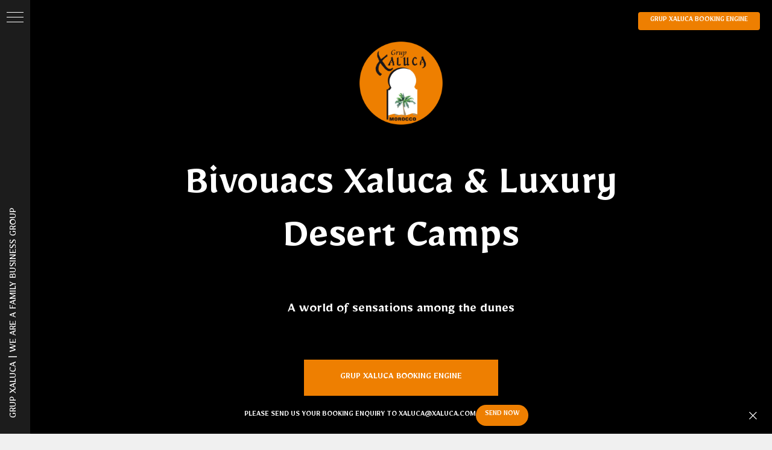

--- FILE ---
content_type: text/html; charset=UTF-8
request_url: https://xaluca.com/bivouacsxaluca
body_size: 30300
content:
<!DOCTYPE html> <html> <head> <meta charset="utf-8" /> <meta http-equiv="Content-Type" content="text/html; charset=utf-8" /> <meta name="viewport" content="width=device-width, initial-scale=1.0" /> <!--metatextblock--> <title>GRUP XALUCA | Bivouacs Xaluca</title> <meta name="description" content="Discover who is behind the leading group of hotels, bivouacs, events and services in the south of Morocco." /> <meta property="og:url" content="https://xaluca.com/bivouacsxaluca" /> <meta property="og:title" content="GRUP XALUCA | Bivouacs Xaluca" /> <meta property="og:description" content="Discover who is behind the leading group of hotels, bivouacs, events and services in the south of Morocco." /> <meta property="og:type" content="website" /> <meta property="og:image" content="https://static.tildacdn.net/tild6563-6164-4237-b865-323530366530/Grup_Xaluca.jpg" /> <link rel="canonical" href="https://xaluca.com/bivouacsxaluca"> <!--/metatextblock--> <meta name="format-detection" content="telephone=no" /> <meta http-equiv="x-dns-prefetch-control" content="on"> <link rel="dns-prefetch" href="https://ws.tildacdn.com"> <link rel="dns-prefetch" href="https://static.tildacdn.net"> <link rel="dns-prefetch" href="https://fonts.tildacdn.com"> <link rel="shortcut icon" href="https://static.tildacdn.net/tild6330-3436-4632-b466-376530633933/favicon.ico" type="image/x-icon" /> <!-- Assets --> <script src="https://neo.tildacdn.com/js/tilda-fallback-1.0.min.js" async charset="utf-8"></script> <link rel="stylesheet" href="https://static.tildacdn.net/css/tilda-grid-3.0.min.css" type="text/css" media="all" onerror="this.loaderr='y';"/> <link rel="stylesheet" href="https://static.tildacdn.net/ws/project1800539/tilda-blocks-page9984994.min.css?t=1763575502" type="text/css" media="all" onerror="this.loaderr='y';" /> <link rel="stylesheet" href="https://static.tildacdn.net/css/tilda-animation-2.0.min.css" type="text/css" media="all" onerror="this.loaderr='y';" /> <link rel="stylesheet" href="https://static.tildacdn.net/css/tilda-cover-1.0.min.css" type="text/css" media="all" onerror="this.loaderr='y';" /> <link rel="stylesheet" href="https://static.tildacdn.net/css/tilda-slds-1.4.min.css" type="text/css" media="print" onload="this.media='all';" onerror="this.loaderr='y';" /> <noscript><link rel="stylesheet" href="https://static.tildacdn.net/css/tilda-slds-1.4.min.css" type="text/css" media="all" /></noscript> <link rel="stylesheet" href="https://static.tildacdn.net/css/tilda-cards-1.0.min.css" type="text/css" media="all" onerror="this.loaderr='y';" /> <link rel="stylesheet" href="https://static.tildacdn.net/css/tilda-popup-1.1.min.css" type="text/css" media="print" onload="this.media='all';" onerror="this.loaderr='y';" /> <noscript><link rel="stylesheet" href="https://static.tildacdn.net/css/tilda-popup-1.1.min.css" type="text/css" media="all" /></noscript> <link rel="stylesheet" href="https://static.tildacdn.net/css/tilda-forms-1.0.min.css" type="text/css" media="all" onerror="this.loaderr='y';" /> <script type="text/javascript">TildaFonts=["167","168","169","170"];</script> <script type="text/javascript" src="https://static.tildacdn.net/js/tilda-fonts.min.js" charset="utf-8" onerror="this.loaderr='y';"></script> <script nomodule src="https://static.tildacdn.net/js/tilda-polyfill-1.0.min.js" charset="utf-8"></script> <script type="text/javascript">function t_onReady(func) {if(document.readyState!='loading') {func();} else {document.addEventListener('DOMContentLoaded',func);}}
function t_onFuncLoad(funcName,okFunc,time) {if(typeof window[funcName]==='function') {okFunc();} else {setTimeout(function() {t_onFuncLoad(funcName,okFunc,time);},(time||100));}}function t_throttle(fn,threshhold,scope) {return function() {fn.apply(scope||this,arguments);};}</script> <script src="https://static.tildacdn.net/js/jquery-1.10.2.min.js" charset="utf-8" onerror="this.loaderr='y';"></script> <script src="https://static.tildacdn.net/js/tilda-scripts-3.0.min.js" charset="utf-8" defer onerror="this.loaderr='y';"></script> <script src="https://static.tildacdn.net/ws/project1800539/tilda-blocks-page9984994.min.js?t=1763575502" charset="utf-8" async onerror="this.loaderr='y';"></script> <script src="https://static.tildacdn.net/js/tilda-lazyload-1.0.min.js" charset="utf-8" async onerror="this.loaderr='y';"></script> <script src="https://static.tildacdn.net/js/tilda-animation-2.0.min.js" charset="utf-8" async onerror="this.loaderr='y';"></script> <script src="https://static.tildacdn.net/js/tilda-cover-1.0.min.js" charset="utf-8" async onerror="this.loaderr='y';"></script> <script src="https://static.tildacdn.net/js/hammer.min.js" charset="utf-8" async onerror="this.loaderr='y';"></script> <script src="https://static.tildacdn.net/js/tilda-video-1.0.min.js" charset="utf-8" async onerror="this.loaderr='y';"></script> <script src="https://static.tildacdn.net/js/tilda-slds-1.4.min.js" charset="utf-8" async onerror="this.loaderr='y';"></script> <script src="https://static.tildacdn.net/js/tilda-cards-1.0.min.js" charset="utf-8" async onerror="this.loaderr='y';"></script> <script src="https://static.tildacdn.net/js/tilda-menu-1.0.min.js" charset="utf-8" async onerror="this.loaderr='y';"></script> <script src="https://static.tildacdn.net/js/tilda-popup-1.0.min.js" charset="utf-8" async onerror="this.loaderr='y';"></script> <script src="https://static.tildacdn.net/js/tilda-forms-1.0.min.js" charset="utf-8" async onerror="this.loaderr='y';"></script> <script src="https://static.tildacdn.net/js/tilda-video-processor-1.0.min.js" charset="utf-8" async onerror="this.loaderr='y';"></script> <script src="https://static.tildacdn.net/js/tilda-skiplink-1.0.min.js" charset="utf-8" async onerror="this.loaderr='y';"></script> <script src="https://static.tildacdn.net/js/tilda-events-1.0.min.js" charset="utf-8" async onerror="this.loaderr='y';"></script> <!-- nominify begin --><!-- Facebook Pixel Code --> <script>
  !function(f,b,e,v,n,t,s)
  {if(f.fbq)return;n=f.fbq=function(){n.callMethod?
  n.callMethod.apply(n,arguments):n.queue.push(arguments)};
  if(!f._fbq)f._fbq=n;n.push=n;n.loaded=!0;n.version='2.0';
  n.queue=[];t=b.createElement(e);t.async=!0;
  t.src=v;s=b.getElementsByTagName(e)[0];
  s.parentNode.insertBefore(t,s)}(window, document,'script',
  'https://connect.facebook.net/en_US/fbevents.js');
  fbq('init', '1018076751583448');
  fbq('track', 'PageView');
</script> <noscript><img height="1" width="1" style="display:none"
  src="https://www.facebook.com/tr?id=1018076751583448&ev=PageView&noscript=1"
/></noscript> <!-- End Facebook Pixel Code --> <!-- BEGIN PLERDY CODE --> <script type="text/javascript" defer data-plerdy_code='1'>
    var _protocol="https:"==document.location.protocol?" https://":" http://";
    _site_hash_code = "dc0f13e6f2901d25e3735932eb52b49b",_suid=33548, plerdyScript=document.createElement("script");
    plerdyScript.setAttribute("defer",""),plerdyScript.dataset.plerdymainscript="plerdymainscript",
    plerdyScript.src="https://d.plerdy.com/public/js/click/main.js?v="+Math.random();
    var plerdymainscript=document.querySelector("[data-plerdymainscript='plerdymainscript']");
    plerdymainscript&&plerdymainscript.parentNode.removeChild(plerdymainscript);
    try{document.head.appendChild(plerdyScript)}catch(t){console.log(t,"unable add script tag")}
</script> <!-- END PLERDY CODE --> <script src="https://platform.illow.io/banner.js?siteId=fc69538a-8820-4ff1-88f8-c90400964303"></script> <script>window[['CHIPBOT','DOMAIN','ID'].join('_')] = 'dom_myHBXmy__n8K';!function(c,h,i,p,b,o,t){o=h.createElement(i),t=h.getElementsByTagName(i)[0],o.async=1,o.src="https://static.getchipbot.com/edge/p/chipbot.js",t.parentNode.insertBefore(o,t)}(window,document,"script");</script> <script>
  (()=>{"use strict";const o=Symbol.for("__Koosh");var n=1,a=2,w=3,d=4,i=5,s=6;function t(n,a){window[o][n]=a}function e(n){window[o][s].push(n)}window&&(window.Koosh={onPlay:o=>t(n,o),onPlaying:o=>t(a,o),onPause:o=>t(w,o),onEnded:o=>t(d,o),onReady:o=>t(i,o),update:o=>{e([3,[o]])},openCatalog:o=>{e([1,[o]])},closeCatalog:o=>{e([2,[o]])}},window[o]={[n]:()=>{},[a]:()=>{},[w]:()=>{},[d]:()=>{},[i]:()=>{},[s]:[]})})();
</script> <script src="https://cdn.koosh.ai" defer="defer"></script> <script defer data-domain="xaluca.com" src="https://plausible.io/js/script.js"></script> <!-- nominify end --><script type="text/javascript">window.dataLayer=window.dataLayer||[];</script> <script type="text/javascript">(function() {if((/bot|google|yandex|baidu|bing|msn|duckduckbot|teoma|slurp|crawler|spider|robot|crawling|facebook/i.test(navigator.userAgent))===false&&typeof(sessionStorage)!='undefined'&&sessionStorage.getItem('visited')!=='y'&&document.visibilityState){var style=document.createElement('style');style.type='text/css';style.innerHTML='@media screen and (min-width: 980px) {.t-records {opacity: 0;}.t-records_animated {-webkit-transition: opacity ease-in-out .2s;-moz-transition: opacity ease-in-out .2s;-o-transition: opacity ease-in-out .2s;transition: opacity ease-in-out .2s;}.t-records.t-records_visible {opacity: 1;}}';document.getElementsByTagName('head')[0].appendChild(style);function t_setvisRecs(){var alr=document.querySelectorAll('.t-records');Array.prototype.forEach.call(alr,function(el) {el.classList.add("t-records_animated");});setTimeout(function() {Array.prototype.forEach.call(alr,function(el) {el.classList.add("t-records_visible");});sessionStorage.setItem("visited","y");},400);}
document.addEventListener('DOMContentLoaded',t_setvisRecs);}})();</script></head> <body class="t-body" style="margin:0;"> <!--allrecords--> <div id="allrecords" class="t-records" data-hook="blocks-collection-content-node" data-tilda-project-id="1800539" data-tilda-page-id="9984994" data-tilda-page-alias="bivouacsxaluca" data-tilda-formskey="6c70caa7129cec2a577e563525c54f32" data-tilda-lazy="yes" data-tilda-root-zone="one" data-tilda-project-headcode="yes" data-tilda-ts="y" data-tilda-project-country="ES"> <!--header--> <header id="t-header" class="t-records" data-hook="blocks-collection-content-node" data-tilda-project-id="1800539" data-tilda-page-id="9893504" data-tilda-page-alias="header" data-tilda-formskey="6c70caa7129cec2a577e563525c54f32" data-tilda-lazy="yes" data-tilda-root-zone="one" data-tilda-project-headcode="yes" data-tilda-ts="y" data-tilda-project-country="ES"> <div id="rec172910554" class="r t-rec" style=" " data-animationappear="off" data-record-type="654"> <!-- T654 --> <div class="t654 t654_closed t654_bottom t654__positionfixed " style="background-color: rgba(0,0,0,1); height:60px; " data-bgcolor-hex="#000000" data-bgcolor-rgba="rgba(0,0,0,1)" data-appearoffset="" data-bgopacity-two="" data-menushadow="" data-menushadow-css="" data-bgopacity="1" data-storage-item="t654cookiename_1800539" data-storage-delta="10"> <div class="t654__wrapper"> <div class="t654__maincontainer " style="height:60px;"> <div class="t654__cell-container t654__cell-container_centered"> <div class="t-container_flex t654__container-flex" style="justify-content: center;column-gap:10px;"> <div class="t-col_flex"> <div class="t654__text t-name t-descr_xxs" field="text">
PLEASE SEND US YOUR BOOKING ENQUIRY TO XALUCA@XALUCA.COM
</div> </div> <a
class="t-btn t-btnflex t-btnflex_type_button t-btnflex_xs"
href="#popup:reservas_en"> <span class="t-btnflex__text">SEND NOW</span> <style>#rec172910554 .t-btnflex.t-btnflex_type_button {color:#ffffff;background-color:#ee7f01;border-style:none !important;border-radius:50px;box-shadow:none !important;text-transform:uppercase;transition-duration:0.2s;transition-property:background-color,color,border-color,box-shadow,opacity,transform,gap;transition-timing-function:ease-in-out;}</style> </a> </div> </div> <button type="button" class="t654__close-button t654__icon-close" aria-label="Close"> <svg role="presentation" width="13px" viewBox="0 0 23 23" version="1.1" xmlns="http://www.w3.org/2000/svg" xmlns:xlink="http://www.w3.org/1999/xlink"> <desc>Close</desc> <g stroke="none" stroke-width="1" fill="#fff" fill-rule="evenodd"> <rect transform="translate(11.313708, 11.313708) rotate(-45.000000) translate(-11.313708, -11.313708) " x="10.3137085" y="-3.6862915" width="2" height="30"></rect> <rect transform="translate(11.313708, 11.313708) rotate(-315.000000) translate(-11.313708, -11.313708) " x="10.3137085" y="-3.6862915" width="2" height="30"></rect> </g> </svg> </button> </div> </div> </div> <script>t_onFuncLoad('t654_setBg',function() {window.addEventListener('resize',t_throttle(function() {t654_setBg('172910554');}));});t_onReady(function() {t_onFuncLoad('t654_setBg',function() {t654_setBg('172910554');});});t_onReady(function() {t_onFuncLoad('t654_showPanel',function() {t654_showPanel('172910554');});});</script> <style> #rec172910554 .t654__text{color:#ffffff;}</style> </div> <div id="rec172902053" class="r t-rec" style=" " data-animationappear="off" data-record-type="360"> <!-- T360 --> <style>@media screen and (min-width:980px){.t-records{opacity:0;}.t-records_animated{-webkit-transition:opacity ease-in-out .5s;-moz-transition:opacity ease-in-out .5s;-o-transition:opacity ease-in-out .5s;transition:opacity ease-in-out .5s;}.t-records.t-records_visible,.t-records .t-records{opacity:1;}}</style> <script>t_onReady(function() {var allRecords=document.querySelector('.t-records');window.addEventListener('pageshow',function(event) {if(event.persisted) {allRecords.classList.add('t-records_visible');}});var rec=document.querySelector('#rec172902053');if(!rec) return;rec.setAttribute('data-animationappear','off');rec.style.opacity='1';allRecords.classList.add('t-records_animated');setTimeout(function() {allRecords.classList.add('t-records_visible');},200);});</script> <script>t_onReady(function() {var selects='button:not(.t-submit):not(.t835__btn_next):not(.t835__btn_prev):not(.t835__btn_result):not(.t862__btn_next):not(.t862__btn_prev):not(.t862__btn_result):not(.t854__news-btn):not(.t862__btn_next),' +
'a:not([href*="#"]):not(.carousel-control):not(.t-carousel__control):not(.t807__btn_reply):not([href^="#price"]):not([href^="javascript"]):not([href^="mailto"]):not([href^="tel"]):not([href^="link_sub"]):not(.js-feed-btn-show-more):not(.t367__opener):not([href^="https://www.dropbox.com/"])';var elements=document.querySelectorAll(selects);Array.prototype.forEach.call(elements,function(element) {if(element.getAttribute('data-menu-submenu-hook')) return;element.addEventListener('click',function(event) {var goTo=this.getAttribute('href');if(goTo!==null&&!goTo.startsWith('#')) {var ctrl=event.ctrlKey;var cmd=event.metaKey&&navigator.platform.indexOf('Mac')!==-1;if(!ctrl&&!cmd) {var target=this.getAttribute('target');if(target!=='_blank') {event.preventDefault();var allRecords=document.querySelector('.t-records');if(allRecords) {allRecords.classList.remove('t-records_visible');}
setTimeout(function() {window.location=goTo;},500);}}}});});});</script> <style>.t360__bar{background-color:#ee7f01;}</style> <script>t_onReady(function() {var isSafari=/Safari/.test(navigator.userAgent)&&/Apple Computer/.test(navigator.vendor);if(!isSafari) {document.body.insertAdjacentHTML('beforeend','<div class="t360__progress"><div class="t360__bar"></div></div>');setTimeout(function() {var bar=document.querySelector('.t360__bar');if(bar) bar.classList.add('t360__barprogress');},10);}});function t360_onProgressLoad() {var bar=document.querySelector('.t360__bar');if(!bar) return;bar.classList.remove('t360__barprogress');bar.classList.add('t360__barprogressfinished');setTimeout(function() {bar.classList.add('t360__barprogresshidden');},20);setTimeout(function() {var progress=document.querySelector('.t360__progress');if(progress) progress.style.display='none';},500);};if(document.readyState==='complete') {setTimeout(t360_onProgressLoad,60);} else {window.addEventListener('load',t360_onProgressLoad);}</script> </div> <div id="rec169696129" class="r t-rec" style="background-color:#1c1c1c; " data-animationappear="off" data-record-type="830" data-bg-color="#1c1c1c"> <!-- t830 --> <!-- @classes t-name t-name_xs t-descr t-descr_xs t-title t-text --> <div id="nav169696129marker"></div> <div id="nav169696129" class="t830" data-menu="yes"> <div class="t830__panel t830__panel_bg t830__panel_click t830__panel_close" style=""> <div class="t830__menu__content "> <button
type="button"
class="t830__burger t830__burger_mobile"
aria-label="Navigation menu"
aria-expanded="false"> <span style="background-color:#ffffff"></span> <span style="background-color:#ffffff"></span> <span style="background-color:#ffffff"></span> <span style="background-color:#ffffff"></span> </button> <div class="t830__side"> <button
type="button"
class="t830__burger"
aria-label="Navigation menu"
aria-expanded="false"
style=""> <span style="background-color:#ffffff;"></span> <span style="background-color:#ffffff;"></span> <span style="background-color:#ffffff;"></span> <span style="background-color:#ffffff;"></span> </button> </div> </div> <div class="t830__panel-text t-descr t-descr_sm" style="">GRUP XALUCA | WE ARE A FAMILY BUSINESS GROUP</div> </div> <div class="t830m__overlay"> <div class="t830m__overlay_bg" style=" "></div> </div> <div class="t830m t830m_bg t830m_close"> <div class="t830m__container"> <button type="button" class="t830m__close-button t830m__close t830m__close_bg t830m_opened" aria-label="Close menu"> <div class="t830m__close_icon t830m__close_icon_none"> <span style="background-color:#ffffff"></span> <span style="background-color:#ffffff"></span> <span style="background-color:#ffffff"></span> <span style="background-color:#ffffff"></span> </div> </button> <div class="t830m__top t830m__top_addwrap"> <div class="t830m__wrap"> <div class="t830__logo__container "> <div class="t830__logo__content"> <a class="t830__logo" href="/"> <img class="t830__logo__img"
src="https://static.tildacdn.net/tild6239-3062-4134-b231-666164643766/56d611770bf5280e4ad0.png"
imgfield="img"
alt="Company"> </a> </div> </div> <div class="t830m__menu"> <div class="t830m__list"> <div class="t830m__list-item"> <div class="t830m__list-title t830m__list-title_toggle"> <div
class="t830m__list-title-text t-descr t830m__list-title-text_color">
CONTACT US
</div> </div> <div class="t830m__submenu "> <div class="t830m__submenu-item"> <a class="t-menusub__link-item t-descr"
href="/contact" data-menu-item-number="1">
BOOKING OFFICE
</a> </div> </div> </div> <div class="t830m__list-item"> <div class="t830m__list-title t830m__list-title_toggle"> <div
class="t830m__list-title-text t-descr t830m__list-title-text_color">
HOTELS GRUP XALUCA
</div> </div> <div class="t830m__submenu "> <div class="t830m__submenu-item"> <a class="t-menusub__link-item t-descr"
href="/hotels" data-menu-item-number="1">
Hotels &amp; Accommodations
</a> </div> <div class="t830m__submenu-item"> <a class="t-menusub__link-item t-descr"
href="/kasbahhotelxaluca" data-menu-item-number="2">
Kasbah Hotel Xaluca
</a> </div> <div class="t830m__submenu-item"> <a class="t-menusub__link-item t-descr"
href="/kasbahhoteltombouctou" data-menu-item-number="3">
Kasbah Hotel Tombouctou
</a> </div> <div class="t830m__submenu-item"> <a class="t-menusub__link-item t-descr"
href="/hotelxalucadades" data-menu-item-number="4">
Hotel Xaluca Dades
</a> </div> <div class="t830m__submenu-item"> <a class="t-menusub__link-item t-descr"
href="#popup:aitbenhaddou" data-menu-item-number="5">
Xaluca Aït Ben Haddou Maison D'Hôte
</a> </div> <div class="t830m__submenu-item"> <a class="t-menusub__link-item t-descr"
href="/xalucaifessfessrefuge" data-menu-item-number="6">
Xaluca Ifess Fess Refuge de Montagne
</a> </div> <div class="t830m__submenu-item"> <a class="t-menusub__link-item t-descr"
href="/hotelxalucaaguelmamesidiali" data-menu-item-number="7">
Hotel Xaluca Spa Aguelmame Sidi Ali
</a> </div> <div class="t830m__submenu-item"> <a class="t-menusub__link-item t-descr"
href="/hotelriadxaluca" data-menu-item-number="8">
Hotel Riad Xaluca Merzouga
</a> </div> <div class="t830m__submenu-item"> <a class="t-menusub__link-item t-descr"
href="#popup:hotelxalucadunes" data-menu-item-number="9">
Hotel Xaluca Dunes *****
</a> </div> <div class="t830m__submenu-item"> <a class="t-menusub__link-item t-descr"
href="#popup:hotelxalucamidelt" data-menu-item-number="10">
Hotel Xaluca Midelt
</a> </div> </div> </div> <div class="t830m__list-item"> <div class="t830m__list-title t830m__list-title_toggle"> <div
class="t830m__list-title-text t-descr t830m__list-title-text_color">
BIVOUACS XALUCA
</div> </div> <div class="t830m__submenu "> <div class="t830m__submenu-item"> <a class="t-menusub__link-item t-descr"
href="/aubergelabelleetoile" data-menu-item-number="1">
Auberge La Belle Etoile
</a> </div> <div class="t830m__submenu-item"> <a class="t-menusub__link-item t-descr"
href="/bivouacsxaluca" data-menu-item-number="2">
Bivouacs Xaluca
</a> </div> </div> </div> <div class="t830m__list-item"> <div class="t830m__list-title t830m__list-title_toggle"> <div
class="t830m__list-title-text t-descr t830m__list-title-text_color">
ABOUT US
</div> </div> <div class="t830m__submenu "> <div class="t830m__submenu-item"> <a class="t-menusub__link-item t-descr"
href="/whoweare" data-menu-item-number="1">
Who we are
</a> </div> <div class="t830m__submenu-item"> <a class="t-menusub__link-item t-descr"
href="/prices" data-menu-item-number="2">
Prices
</a> </div> <div class="t830m__submenu-item"> <a class="t-menusub__link-item t-descr"
href="/events" data-menu-item-number="3">
Events &amp; Services
</a> </div> <div class="t830m__submenu-item"> <a class="t-menusub__link-item t-descr"
href="/partners" data-menu-item-number="4">
Partners
</a> </div> <div class="t830m__submenu-item"> <a class="t-menusub__link-item t-descr"
href="https://xalucatours.com/"
target="_blank" data-menu-item-number="5">
Xaluca Tours
</a> </div> <div class="t830m__submenu-item"> <a class="t-menusub__link-item t-descr"
href="/morocco" data-menu-item-number="6">
Morocco
</a> </div> <div class="t830m__submenu-item"> <a class="t-menusub__link-item t-descr"
href="https://grupxaluca.smugmug.com/"
target="_blank" data-menu-item-number="7">
Photos
</a> </div> </div> </div> <div class="t830m__list-item"> <div class="t830m__list-title t830m__menu-item"> <a
class="t830m__list-title-link t-menu__link-item t-descr"
href="http://xalucatours.com/" target="_blank" data-menu-item-number="5">
XALUCA TOURS
</a> </div> </div> <div class="t830m__list-item"> <div class="t830m__list-title t830m__list-title_toggle"> <div
class="t830m__list-title-text t-descr t830m__list-title-text_color">
LANGUAGES
</div> </div> <div class="t830m__submenu "> <div class="t830m__submenu-item"> <a class="t-menusub__link-item t-descr"
href="/" data-menu-item-number="1">
English
</a> </div> <div class="t830m__submenu-item"> <a class="t-menusub__link-item t-descr"
href="/es" data-menu-item-number="2">
Español
</a> </div> <div class="t830m__submenu-item"> <a class="t-menusub__link-item t-descr"
href="/fr" data-menu-item-number="3">
Français
</a> </div> </div> </div> </div> </div> </div> <div class="t830m__textwrapper"> <div class="t830m__text t-descr" field="text">GRUP XALUCA | WE ARE A FAMILY BUSINESS GROUP</div> </div> </div> </div> </div> </div> <style>#rec169696129 .t830m{background-color:#1c1c1c;}#rec169696129 .t830m__close{background-color:#1c1c1c;}#rec169696129 .t830__panel{background-color:#1c1c1c;}@media screen and (max-width:1200px){#rec169696129 .t830m.t830m_bg{background-color:#1c1c1c;}#rec169696129 .t830m__close.t830m__close_bg{background-color:#1c1c1c;}#rec169696129 .t830__panel.t830__panel_bg{background-color:#1c1c1c;}}</style> <script>t_onReady(function() {var tildaSearchJS='https://static.tildacdn.net/js/tilda-search-';var s=document.createElement('script');s.src=tildaSearchJS + '1.2.min.js';s.async=true;s.onerror=function() {console.log('Error load Tilda Search in ME901');};if(document.querySelectorAll("script[src^='" + tildaSearchJS + "']").length===0&&document.querySelectorAll("script[src^='" + tildaSearchJS + "']").length===0) {document.head.appendChild(s);}});</script> <script>window.zero_window_width_hook='allrecords';t_onReady(function() {t_onFuncLoad('t830_init',function() {t830_init('169696129');});});</script> <style>#rec169696129 .t-menu__link-item{-webkit-transition:color 0.3s ease-in-out,opacity 0.3s ease-in-out;transition:color 0.3s ease-in-out,opacity 0.3s ease-in-out;}#rec169696129 .t-menu__link-item:not(.t-active):not(.tooltipstered):hover{opacity:0.6 !important;}#rec169696129 .t-menu__link-item:not(.t-active):not(.tooltipstered):focus-visible{opacity:0.6 !important;}@supports (overflow:-webkit-marquee) and (justify-content:inherit){#rec169696129 .t-menu__link-item,#rec169696129 .t-menu__link-item.t-active{opacity:1 !important;}}</style> <style>#rec169696129 .t-menusub__link-item{-webkit-transition:color 0.3s ease-in-out,opacity 0.3s ease-in-out;transition:color 0.3s ease-in-out,opacity 0.3s ease-in-out;}#rec169696129 .t-menusub__link-item:not(.t-active):not(.tooltipstered):hover{opacity:0.6 !important;}@supports (overflow:-webkit-marquee) and (justify-content:inherit){#rec169696129 .t-menusub__link-item,#rec169696129 .t-menusub__link-item.t-active{opacity:1 !important;}}</style> <style> #rec169696129 .t830__panel-text{color:#ffffff;font-weight:400;}#rec169696129 .t830__logo__text{font-weight:400;}#rec169696129 .t830m__list-title-text{color:#ffffff;text-transform:uppercase;}#rec169696129 a.t830m__list-title-link{color:#ffffff;text-transform:uppercase;}#rec169696129 a.t-menusub__link-item{color:#ffffff;font-weight:400;}#rec169696129 .t830m__text{color:#fafafa;}</style> <style> #rec169696129 .t830__logo{font-weight:400;}</style> </div> <div id="rec171910686" class="r t-rec" style=" " data-animationappear="off" data-record-type="331"> <div class="t331"> <div
class="t-popup" data-tooltip-hook="#popup:youtubevideo"
role="dialog"
aria-modal="true"
tabindex="-1"> <div class="t-popup__close t-popup__block-close"> <button
type="button"
class="t-popup__close-wrapper t-popup__block-close-button"
aria-label="Close dialog window"> <svg role="presentation" class="t-popup__close-icon" width="23px" height="23px" viewBox="0 0 23 23" version="1.1" xmlns="http://www.w3.org/2000/svg" xmlns:xlink="http://www.w3.org/1999/xlink"> <g stroke="none" stroke-width="1" fill="#fff" fill-rule="evenodd"> <rect transform="translate(11.313708, 11.313708) rotate(-45.000000) translate(-11.313708, -11.313708) " x="10.3137085" y="-3.6862915" width="2" height="30"></rect> <rect transform="translate(11.313708, 11.313708) rotate(-315.000000) translate(-11.313708, -11.313708) " x="10.3137085" y="-3.6862915" width="2" height="30"></rect> </g> </svg> </button> </div> <div class="t-popup__container t-width t-width_10"> <div class="t331__wrap-video"
style="height: 540px;" data-video-width="960"> <div class="t-video-lazyload t-video-no-lazyload" data-videolazy-load="false" data-blocklazy-id="171910686" data-videolazy-type="youtube" data-videolazy-id="ryqfgCEMTQI"> </div> </div> </div> </div></div> <script type="text/javascript">t_onReady(function() {t_onFuncLoad('t331_initPopup',function() {t331_initPopup('171910686');});});</script> </div> <div id="rec170931678" class="r t-rec" style=" " data-record-type="390"> <div class="t390"> <div
class="t-popup" data-tooltip-hook="#popup:aitbenhaddou"
role="dialog"
aria-modal="true"
tabindex="-1"
aria-label="Xaluca Aït Ben Haddou Maison D&#039;hôte (Opening coming soon) "> <div class="t-popup__close t-popup__block-close"> <button
type="button"
class="t-popup__close-wrapper t-popup__block-close-button"
aria-label="Close dialog window"> <svg role="presentation" class="t-popup__close-icon" width="23px" height="23px" viewBox="0 0 23 23" version="1.1" xmlns="http://www.w3.org/2000/svg" xmlns:xlink="http://www.w3.org/1999/xlink"> <g stroke="none" stroke-width="1" fill="#fff" fill-rule="evenodd"> <rect transform="translate(11.313708, 11.313708) rotate(-45.000000) translate(-11.313708, -11.313708) " x="10.3137085" y="-3.6862915" width="2" height="30"></rect> <rect transform="translate(11.313708, 11.313708) rotate(-315.000000) translate(-11.313708, -11.313708) " x="10.3137085" y="-3.6862915" width="2" height="30"></rect> </g> </svg> </button> </div> <div class="t-popup__container t-width t-width_6" style="background-color:#fbfbf9;"> <img class="t390__img t-img"
src="https://thb.tildacdn.net/tild6337-3838-4561-b339-636336396264/-/empty/Opening_Coming_Soon_.jpg" data-original="https://static.tildacdn.net/tild6337-3838-4561-b339-636336396264/Opening_Coming_Soon_.jpg"
imgfield="img"
alt=""> <div class="t390__wrapper t-align_center"> <div class="t390__uptitle t-uptitle t-uptitle_xs">GRUP XALUCA</div> <div class="t390__title t-heading t-heading_lg" id="popuptitle_170931678">Xaluca Aït Ben Haddou Maison D'hôte (Opening coming soon)<strong></strong></div> <div class="t390__descr t-descr t-descr_xs">Thanks to its human and professional Team, Grup Xaluca hasn't stopped growing and improving since the year 2001. Discover our upcoming projects and next openings.</div> <div class="t390__btn-wrapper"> <a
class="t-btn t-btnflex t-btnflex_type_button t-btnflex_smd"
href="/xalucaaitbenhaddou"> <span class="t-btnflex__text">LEARN MORE</span> <style>#rec170931678 .t-btnflex.t-btnflex_type_button {color:#ffffff;background-color:#ee7f01;border-style:solid !important;border-color:#ee7f01 !important;--border-width:2px;border-radius:100px;box-shadow:none !important;transition-duration:0.2s;transition-property:background-color,color,border-color,box-shadow,opacity,transform,gap;transition-timing-function:ease-in-out;}</style> </a> <a
class="t-btn t-btnflex t-btnflex_type_button2 t-btnflex_smd"
href="/contact"> <span class="t-btnflex__text">CONTACT US</span> <style>#rec170931678 .t-btnflex.t-btnflex_type_button2 {color:#222222;border-style:solid !important;border-color:#222222 !important;--border-width:2px;border-radius:100px;box-shadow:none !important;transition-duration:0.2s;transition-property:background-color,color,border-color,box-shadow,opacity,transform,gap;transition-timing-function:ease-in-out;}</style> </a> </div> </div> </div> </div> </div> <script type="text/javascript">t_onReady(function(){var rec=document.querySelector('#rec170931678');if(!rec) return;rec.setAttribute('data-animationappear','off');rec.style.opacity=1;t_onFuncLoad('t390_initPopup',function() {t390_initPopup('170931678');});});</script> </div> <div id="rec170931941" class="r t-rec" style=" " data-record-type="390"> <div class="t390"> <div
class="t-popup" data-tooltip-hook="#popup:hotelxalucalake"
role="dialog"
aria-modal="true"
tabindex="-1"
aria-label="NEW OPENING: Hotel Spa Xaluca Aguelmame Sidi Ali"> <div class="t-popup__close t-popup__block-close"> <button
type="button"
class="t-popup__close-wrapper t-popup__block-close-button"
aria-label="Close dialog window"> <svg role="presentation" class="t-popup__close-icon" width="23px" height="23px" viewBox="0 0 23 23" version="1.1" xmlns="http://www.w3.org/2000/svg" xmlns:xlink="http://www.w3.org/1999/xlink"> <g stroke="none" stroke-width="1" fill="#fff" fill-rule="evenodd"> <rect transform="translate(11.313708, 11.313708) rotate(-45.000000) translate(-11.313708, -11.313708) " x="10.3137085" y="-3.6862915" width="2" height="30"></rect> <rect transform="translate(11.313708, 11.313708) rotate(-315.000000) translate(-11.313708, -11.313708) " x="10.3137085" y="-3.6862915" width="2" height="30"></rect> </g> </svg> </button> </div> <div class="t-popup__container t-width t-width_6" style="background-color:#fbfbf9;"> <img class="t390__img t-img"
src="https://thb.tildacdn.net/tild3234-3636-4966-a634-393032386663/-/empty/2.jpg" data-original="https://static.tildacdn.net/tild3234-3636-4966-a634-393032386663/2.jpg"
imgfield="img"
alt=""> <div class="t390__wrapper t-align_center"> <div class="t390__uptitle t-uptitle t-uptitle_xs">GRUP XALUCA</div> <div class="t390__title t-heading t-heading_lg" id="popuptitle_170931941">NEW OPENING: Hotel Spa Xaluca Aguelmame Sidi Ali</div> <div class="t390__descr t-descr t-descr_xs">Thanks to its human and professional Team, Grup Xaluca hasn't stopped growing and improving since the year 2001. Discover our upcoming projects and next openings.</div> <div class="t390__btn-wrapper"> <a
class="t-btn t-btnflex t-btnflex_type_button t-btnflex_smd"
href="/hotelxalucaaguelmamesidiali"> <span class="t-btnflex__text">LEARN MORE</span> <style>#rec170931941 .t-btnflex.t-btnflex_type_button {color:#ffffff;background-color:#ee7f01;border-style:solid !important;border-color:#ee7f01 !important;--border-width:2px;border-radius:100px;box-shadow:none !important;transition-duration:0.2s;transition-property:background-color,color,border-color,box-shadow,opacity,transform,gap;transition-timing-function:ease-in-out;}</style> </a> <a
class="t-btn t-btnflex t-btnflex_type_button2 t-btnflex_smd"
href="/contact"> <span class="t-btnflex__text">CONTACT US</span> <style>#rec170931941 .t-btnflex.t-btnflex_type_button2 {color:#222222;border-style:solid !important;border-color:#222222 !important;--border-width:2px;border-radius:100px;box-shadow:none !important;transition-duration:0.2s;transition-property:background-color,color,border-color,box-shadow,opacity,transform,gap;transition-timing-function:ease-in-out;}</style> </a> </div> </div> </div> </div> </div> <script type="text/javascript">t_onReady(function(){var rec=document.querySelector('#rec170931941');if(!rec) return;rec.setAttribute('data-animationappear','off');rec.style.opacity=1;t_onFuncLoad('t390_initPopup',function() {t390_initPopup('170931941');});});</script> </div> <div id="rec170932099" class="r t-rec" style=" " data-record-type="390"> <div class="t390"> <div
class="t-popup" data-tooltip-hook="#popup:hotelriadxaluca"
role="dialog"
aria-modal="true"
tabindex="-1"
aria-label="Hotel Riad Xaluca (Opening coming soon)"> <div class="t-popup__close t-popup__block-close"> <button
type="button"
class="t-popup__close-wrapper t-popup__block-close-button"
aria-label="Close dialog window"> <svg role="presentation" class="t-popup__close-icon" width="23px" height="23px" viewBox="0 0 23 23" version="1.1" xmlns="http://www.w3.org/2000/svg" xmlns:xlink="http://www.w3.org/1999/xlink"> <g stroke="none" stroke-width="1" fill="#fff" fill-rule="evenodd"> <rect transform="translate(11.313708, 11.313708) rotate(-45.000000) translate(-11.313708, -11.313708) " x="10.3137085" y="-3.6862915" width="2" height="30"></rect> <rect transform="translate(11.313708, 11.313708) rotate(-315.000000) translate(-11.313708, -11.313708) " x="10.3137085" y="-3.6862915" width="2" height="30"></rect> </g> </svg> </button> </div> <div class="t-popup__container t-width t-width_6" style="background-color:#fbfbf9;"> <img class="t390__img t-img"
src="https://thb.tildacdn.net/tild6437-6133-4461-b637-633863393766/-/empty/4.jpg" data-original="https://static.tildacdn.net/tild6437-6133-4461-b637-633863393766/4.jpg"
imgfield="img"
alt=""> <div class="t390__wrapper t-align_center"> <div class="t390__uptitle t-uptitle t-uptitle_xs">GRUP XALUCA</div> <div class="t390__title t-heading t-heading_lg" id="popuptitle_170932099">Hotel Riad Xaluca <br />(Opening coming soon)</div> <div class="t390__descr t-descr t-descr_xs">Thanks to its human and professional Team, Grup Xaluca hasn't stopped growing and improving since the year 2001. Discover our upcoming projects and next openings.</div> <div class="t390__btn-wrapper"> <a
class="t-btn t-btnflex t-btnflex_type_button t-btnflex_smd"
href="/hotelriadxaluca"> <span class="t-btnflex__text">LEARN MORE</span> <style>#rec170932099 .t-btnflex.t-btnflex_type_button {color:#ffffff;background-color:#ee7f01;border-style:solid !important;border-color:#ee7f01 !important;--border-width:2px;border-radius:100px;box-shadow:none !important;transition-duration:0.2s;transition-property:background-color,color,border-color,box-shadow,opacity,transform,gap;transition-timing-function:ease-in-out;}</style> </a> <a
class="t-btn t-btnflex t-btnflex_type_button2 t-btnflex_smd"
href="/contact"> <span class="t-btnflex__text">CONTACT US</span> <style>#rec170932099 .t-btnflex.t-btnflex_type_button2 {color:#222222;border-style:solid !important;border-color:#222222 !important;--border-width:2px;border-radius:100px;box-shadow:none !important;transition-duration:0.2s;transition-property:background-color,color,border-color,box-shadow,opacity,transform,gap;transition-timing-function:ease-in-out;}</style> </a> </div> </div> </div> </div> </div> <script type="text/javascript">t_onReady(function(){var rec=document.querySelector('#rec170932099');if(!rec) return;rec.setAttribute('data-animationappear','off');rec.style.opacity=1;t_onFuncLoad('t390_initPopup',function() {t390_initPopup('170932099');});});</script> </div> <div id="rec170932178" class="r t-rec" style=" " data-record-type="390"> <div class="t390"> <div
class="t-popup" data-tooltip-hook="#popup:hotelxalucadunes"
role="dialog"
aria-modal="true"
tabindex="-1"
aria-label="HOTEL XALUCA DUNES (Upcoming project)"> <div class="t-popup__close t-popup__block-close"> <button
type="button"
class="t-popup__close-wrapper t-popup__block-close-button"
aria-label="Close dialog window"> <svg role="presentation" class="t-popup__close-icon" width="23px" height="23px" viewBox="0 0 23 23" version="1.1" xmlns="http://www.w3.org/2000/svg" xmlns:xlink="http://www.w3.org/1999/xlink"> <g stroke="none" stroke-width="1" fill="#fff" fill-rule="evenodd"> <rect transform="translate(11.313708, 11.313708) rotate(-45.000000) translate(-11.313708, -11.313708) " x="10.3137085" y="-3.6862915" width="2" height="30"></rect> <rect transform="translate(11.313708, 11.313708) rotate(-315.000000) translate(-11.313708, -11.313708) " x="10.3137085" y="-3.6862915" width="2" height="30"></rect> </g> </svg> </button> </div> <div class="t-popup__container t-width t-width_6" style="background-color:#fbfbf9;"> <img class="t390__img t-img"
src="https://thb.tildacdn.net/tild3163-3466-4231-a137-373532663235/-/empty/1.jpg" data-original="https://static.tildacdn.net/tild3163-3466-4231-a137-373532663235/1.jpg"
imgfield="img"
alt=""> <div class="t390__wrapper t-align_center"> <div class="t390__uptitle t-uptitle t-uptitle_xs">GRUP XALUCA</div> <div class="t390__title t-heading t-heading_lg" id="popuptitle_170932178">HOTEL XALUCA DUNES<br />(Upcoming project)</div> <div class="t390__descr t-descr t-descr_xs">Thanks to its human and professional Team, Grup Xaluca hasn't stopped growing and improving since the year 2001. Discover our upcoming projects and next openings.</div> <div class="t390__btn-wrapper"> <a
class="t-btn t-btnflex t-btnflex_type_button t-btnflex_smd"
href="/hotelxalucadunes"> <span class="t-btnflex__text">LEARN MORE</span> <style>#rec170932178 .t-btnflex.t-btnflex_type_button {color:#ffffff;background-color:#ee7f01;border-style:solid !important;border-color:#ee7f01 !important;--border-width:2px;border-radius:100px;box-shadow:none !important;transition-duration:0.2s;transition-property:background-color,color,border-color,box-shadow,opacity,transform,gap;transition-timing-function:ease-in-out;}</style> </a> <a
class="t-btn t-btnflex t-btnflex_type_button2 t-btnflex_smd"
href="/contact"> <span class="t-btnflex__text">CONTACT US</span> <style>#rec170932178 .t-btnflex.t-btnflex_type_button2 {color:#222222;border-style:solid !important;border-color:#222222 !important;--border-width:2px;border-radius:100px;box-shadow:none !important;transition-duration:0.2s;transition-property:background-color,color,border-color,box-shadow,opacity,transform,gap;transition-timing-function:ease-in-out;}</style> </a> </div> </div> </div> </div> </div> <script type="text/javascript">t_onReady(function(){var rec=document.querySelector('#rec170932178');if(!rec) return;rec.setAttribute('data-animationappear','off');rec.style.opacity=1;t_onFuncLoad('t390_initPopup',function() {t390_initPopup('170932178');});});</script> </div> <div id="rec170932291" class="r t-rec" style=" " data-record-type="390"> <div class="t390"> <div
class="t-popup" data-tooltip-hook="#popup:hotelxalucamidelt"
role="dialog"
aria-modal="true"
tabindex="-1"
aria-label="Hotel Xaluca Midelt (Upcoming project)"> <div class="t-popup__close t-popup__block-close"> <button
type="button"
class="t-popup__close-wrapper t-popup__block-close-button"
aria-label="Close dialog window"> <svg role="presentation" class="t-popup__close-icon" width="23px" height="23px" viewBox="0 0 23 23" version="1.1" xmlns="http://www.w3.org/2000/svg" xmlns:xlink="http://www.w3.org/1999/xlink"> <g stroke="none" stroke-width="1" fill="#fff" fill-rule="evenodd"> <rect transform="translate(11.313708, 11.313708) rotate(-45.000000) translate(-11.313708, -11.313708) " x="10.3137085" y="-3.6862915" width="2" height="30"></rect> <rect transform="translate(11.313708, 11.313708) rotate(-315.000000) translate(-11.313708, -11.313708) " x="10.3137085" y="-3.6862915" width="2" height="30"></rect> </g> </svg> </button> </div> <div class="t-popup__container t-width t-width_6" style="background-color:#fbfbf9;"> <img class="t390__img t-img"
src="https://thb.tildacdn.net/tild3737-3733-4331-b363-336533663234/-/empty/3.jpg" data-original="https://static.tildacdn.net/tild3737-3733-4331-b363-336533663234/3.jpg"
imgfield="img"
alt=""> <div class="t390__wrapper t-align_center"> <div class="t390__uptitle t-uptitle t-uptitle_xs">GRUP XALUCA</div> <div class="t390__title t-heading t-heading_lg" id="popuptitle_170932291">Hotel Xaluca Midelt<br />(Upcoming project)</div> <div class="t390__descr t-descr t-descr_xs">Thanks to its human and professional Team, Grup Xaluca hasn't stopped growing and improving since the year 2001. Discover our upcoming projects and next openings. <br /></div> <div class="t390__btn-wrapper"> <a
class="t-btn t-btnflex t-btnflex_type_button t-btnflex_smd"
href="/hotelxalucamidelt"> <span class="t-btnflex__text">LEARN MORE</span> <style>#rec170932291 .t-btnflex.t-btnflex_type_button {color:#ffffff;background-color:#ee7f01;border-style:solid !important;border-color:#ffffff !important;--border-width:2px;border-radius:100px;box-shadow:none !important;transition-duration:0.2s;transition-property:background-color,color,border-color,box-shadow,opacity,transform,gap;transition-timing-function:ease-in-out;}</style> </a> <a
class="t-btn t-btnflex t-btnflex_type_button2 t-btnflex_smd"
href="/contact"> <span class="t-btnflex__text">CONTACT US</span> <style>#rec170932291 .t-btnflex.t-btnflex_type_button2 {color:#222222;border-style:solid !important;border-color:#222222 !important;--border-width:2px;border-radius:100px;box-shadow:none !important;transition-duration:0.2s;transition-property:background-color,color,border-color,box-shadow,opacity,transform,gap;transition-timing-function:ease-in-out;}</style> </a> </div> </div> </div> </div> </div> <script type="text/javascript">t_onReady(function(){var rec=document.querySelector('#rec170932291');if(!rec) return;rec.setAttribute('data-animationappear','off');rec.style.opacity=1;t_onFuncLoad('t390_initPopup',function() {t390_initPopup('170932291');});});</script> </div> <div id="rec171257465" class="r t-rec" style="background-color:#000000; " data-animationappear="off" data-record-type="393" data-bg-color="#000000"> <!-- T393 --> <div id="nav171257465marker"></div> <div id="nav171257465" class="t393 t393__positionfixed " style=" top:20px;bottom:;left:;right:20px; " data-navmarker="nav171257465marker" data-appearoffset="" data-hideoffset=""> <div class="t393__wrapper"> <a
class="t-btn t-btnflex t-btnflex_type_button t-btnflex_md t393_btn"
href="#popup:reservas_en" data-btneffects-first="btneffects-flash"> <span class="t-btnflex__text">GRUP XALUCA BOOKING ENGINE</span> <style>#rec171257465 .t-btnflex.t-btnflex_type_button {color:#ffffff;background-color:#ee7f01;border-style:solid !important;border-color:#ee7f01 !important;--border-width:0px;border-radius:4px;box-shadow:none !important;text-transform:uppercase;transition-duration:0.2s;transition-property:background-color,color,border-color,box-shadow,opacity,transform,gap;transition-timing-function:ease-in-out;}@media (hover:hover) {#rec171257465 .t-btnflex.t-btnflex_type_button:not(.t-animate_no-hover):hover {color:#ffffff !important;border-color:#000000 !important;background-color:#000000 !important;}#rec171257465 .t-btnflex.t-btnflex_type_button:not(.t-animate_no-hover):focus-visible {color:#ffffff !important;border-color:#000000 !important;background-color:#000000 !important;}}</style> </a> </div> </div> <style>#rec171257465 .t-btn[data-btneffects-first],#rec171257465 .t-btn[data-btneffects-second],#rec171257465 .t-btn[data-btneffects-third],#rec171257465 .t-btn[data-btneffects-block],#rec171257465 .t-submit[data-btneffects-first],#rec171257465 .t-submit[data-btneffects-second],#rec171257465 .t-submit[data-btneffects-third],#rec171257465 .t-submit[data-btneffects-block]{position:relative;overflow:hidden;isolation:isolate;}#rec171257465 .t-btn[data-btneffects-first="btneffects-flash"] .t-btn_wrap-effects,#rec171257465 .t-submit[data-btneffects-first="btneffects-flash"] .t-btn_wrap-effects{position:absolute;top:0;left:0;width:100%;height:100%;-webkit-transform:translateX(-85px);-ms-transform:translateX(-85px);transform:translateX(-85px);-webkit-animation-name:flash;animation-name:flash;-webkit-animation-duration:3s;animation-duration:3s;-webkit-animation-timing-function:linear;animation-timing-function:linear;-webkit-animation-iteration-count:infinite;animation-iteration-count:infinite;}#rec171257465 .t-btn[data-btneffects-first="btneffects-flash"] .t-btn_wrap-effects_md,#rec171257465 .t-submit[data-btneffects-first="btneffects-flash"] .t-btn_wrap-effects_md{-webkit-animation-name:flash-md;animation-name:flash-md;}#rec171257465 .t-btn[data-btneffects-first="btneffects-flash"] .t-btn_wrap-effects_lg,#rec171257465 .t-submit[data-btneffects-first="btneffects-flash"] .t-btn_wrap-effects_lg{-webkit-animation-name:flash-lg;animation-name:flash-lg;}#rec171257465 .t-btn[data-btneffects-first="btneffects-flash"] .t-btn_effects,#rec171257465 .t-submit[data-btneffects-first="btneffects-flash"] .t-btn_effects{background:-webkit-gradient(linear,left top,right top,from(rgba(255,255,255,.1)),to(rgba(255,255,255,.4)));background:-webkit-linear-gradient(left,rgba(255,255,255,.1),rgba(255,255,255,.4));background:-o-linear-gradient(left,rgba(255,255,255,.1),rgba(255,255,255,.4));background:linear-gradient(90deg,rgba(255,255,255,.1),rgba(255,255,255,.4));width:45px;height:100%;position:absolute;top:0;left:30px;-webkit-transform:skewX(-45deg);-ms-transform:skewX(-45deg);transform:skewX(-45deg);}@-webkit-keyframes flash{20%{-webkit-transform:translateX(100%);transform:translateX(100%);}100%{-webkit-transform:translateX(100%);transform:translateX(100%);}}@keyframes flash{20%{-webkit-transform:translateX(100%);transform:translateX(100%);}100%{-webkit-transform:translateX(100%);transform:translateX(100%);}}@-webkit-keyframes flash-md{30%{-webkit-transform:translateX(100%);transform:translateX(100%);}100%{-webkit-transform:translateX(100%);transform:translateX(100%);}}@keyframes flash-md{30%{-webkit-transform:translateX(100%);transform:translateX(100%);}100%{-webkit-transform:translateX(100%);transform:translateX(100%);}}@-webkit-keyframes flash-lg{40%{-webkit-transform:translateX(100%);transform:translateX(100%);}100%{-webkit-transform:translateX(100%);transform:translateX(100%);}}@keyframes flash-lg{40%{-webkit-transform:translateX(100%);transform:translateX(100%);}100%{-webkit-transform:translateX(100%);transform:translateX(100%);}}</style> <script>t_onReady(function() {window.setTimeout(function() {var rec=document.getElementById('rec171257465');if(!rec) return;var firstButton=rec.querySelectorAll('.t-btn[data-btneffects-first], .t-submit[data-btneffects-first]');Array.prototype.forEach.call(firstButton,function(button) {var buttonEffect=button.querySelector('.t-btn_wrap-effects');if(!buttonEffect) {button.insertAdjacentHTML('beforeend','<div class="t-btn_wrap-effects"><div class="t-btn_effects"></div></div>');buttonEffect=button.querySelector('.t-btn_wrap-effects');};if(button.offsetWidth>230) {buttonEffect.classList.add('t-btn_wrap-effects_md');};if(button.offsetWidth>750) {buttonEffect.classList.remove('t-btn_wrap-effects_md');buttonEffect.classList.add('t-btn_wrap-effects_lg');}});},1000);});</script> </div> </header> <!--/header--> <div id="rec769866401" class="r t-rec" style=" " data-animationappear="off" data-record-type="131"> <!-- T123 --> <div class="t123"> <div class="t-container_100 "> <div class="t-width t-width_100 "> <!-- nominify begin --> <script src="https://static.elfsight.com/platform/platform.js" data-use-service-core defer></script> <div class="elfsight-app-702589ad-9247-416b-9324-797f78190d63" data-elfsight-app-lazy></div> <!-- nominify end --> </div> </div> </div> </div> <div id="rec770208390" class="r t-rec" style=" " data-animationappear="off" data-record-type="131"> <!-- T123 --> <div class="t123"> <div class="t-container_100 "> <div class="t-width t-width_100 "> <!-- nominify begin --> <script src="https://static.elfsight.com/platform/platform.js" data-use-service-core defer></script> <div class="elfsight-app-f4717daf-f0bf-41a1-ad4b-0583b925957c" data-elfsight-app-lazy></div> <!-- nominify end --> </div> </div> </div> </div> <div id="rec171151638" class="r t-rec" style=" " data-animationappear="off" data-record-type="338"> <!-- cover --> <div class="t-cover" id="recorddiv171151638"bgimgfield="img"style="height:100vh;background-image:url('https://thb.tildacdn.net/tild6434-6562-4564-b235-323330323533/-/resize/20x/Depositphotos_533129.jpg');"> <div class="t-cover__carrier" id="coverCarry171151638"data-content-cover-id="171151638"data-content-cover-bg="https://static.tildacdn.net/tild6434-6562-4564-b235-323330323533/Depositphotos_533129.jpg"data-display-changed="true"data-content-cover-height="100vh"data-content-cover-parallax=""data-content-use-image-for-mobile-cover="on" data-content-video-url-youtube="M0MYNKjcpJ8"style="height:100vh;background-attachment:scroll; "itemscope itemtype="http://schema.org/ImageObject"><meta itemprop="image" content="https://static.tildacdn.net/tild6434-6562-4564-b235-323330323533/Depositphotos_533129.jpg"></div> <div class="t-cover__filter" style="height:100vh;background-image: linear-gradient(to bottom, rgba(0,0,0,0.50), rgba(0,0,0,0.40));"></div> <div class="t338"> <div class="t-container"> <div class="t-col t-col_8 t-prefix_2"> <div class="t-cover__wrapper t-valign_middle" style="height:100vh; position: relative;z-index: 1;"> <div class="t338 t-align_center" style=""> <div data-hook-content="covercontent"> <div class="t339__wrapper"> <div class="t339__blocklogo"> <a class="t339__logo-link" href="/" target=""> <img class="t338__logo t-img"
imgfield="img2"
src="https://thb.tildacdn.net/tild3465-3965-4466-b434-663964663335/-/empty/56d611770bf5280e4ad0.png" data-original="https://static.tildacdn.net/tild3465-3965-4466-b434-663964663335/56d611770bf5280e4ad0.png" data-tu-max-width="800" data-tu-max-height="800"
style="max-width:150px;" data-hook-clogo="coverlogo"
alt=""> </a> </div> <h1 class="t338__title t-title t-title_xxs" field="title"><div style="font-size: 72px;" data-customstyle="yes">Bivouacs Xaluca &amp; Luxury Desert Camps</div></h1> <div class="t338__descr t-descr t-descr_xl" field="descr">A world of sensations among the dunes</div> <a
class="t-btn t-btnflex t-btnflex_type_button t-btnflex_md t338__btn"
href="#popup:booknow"> <span class="t-btnflex__text">GRUP XALUCA BOOKING ENGINE</span> <style>#rec171151638 .t-btnflex.t-btnflex_type_button {color:#ffffff;background-color:#ee7f01;border-style:none !important;box-shadow:none !important;white-space:normal;transition-duration:0.2s;transition-property:background-color,color,border-color,box-shadow,opacity,transform,gap;transition-timing-function:ease-in-out;}</style> </a> </div> </div> </div> </div> </div> </div> </div> </div> </div> <div id="rec767056895" class="r t-rec" style=" " data-animationappear="off" data-record-type="131"> <!-- T123 --> <div class="t123"> <div class="t-container_100 "> <div class="t-width t-width_100 "> <!-- nominify begin --> <div data-koosh data-koosh-type="block" data-koosh-id="771"></div> <!-- nominify end --> </div> </div> </div> </div> <div id="rec567886592" class="r t-rec t-rec_pt_45 t-rec_pb_45" style="padding-top:45px;padding-bottom:45px; " data-record-type="255"> <!-- T225 --> <div class="t225"> <div class="t-container t-align_center"> <div class="t-col t-col_8 t-prefix_2"> <div class="t225__uptitle t-uptitle t-uptitle_sm" field="subtitle"><span style="color: rgb(165, 165, 165);">GRUP XALUCA</span></div> <div class="t225__title t-title t-title_md" field="title">Would you like to book a stay at Bivouacs Xaluca?</div> <div class="t225__descr t-descr t-descr_xxl" field="descr">If you are considering booking a stay at Bivouacs Xaluca send a reservation request through our booking form or use our booking engine to make the request.<br /><br />Please note that all reservations received are considered requests. After receiving your reservation request, the hotel will evaluate its availability and the reservations department team will reach out to you to confirm your reservation for your next stay at Bivouacs Xaluca.</div> </div> </div> </div> <style> #rec567886592 .t225__uptitle{text-transform:uppercase;}</style> </div> <div id="rec567887000" class="r t-rec t-rec_pt_15 t-rec_pb_15" style="padding-top:15px;padding-bottom:15px; " data-record-type="208"> <!-- T142A --> <div class="t142A"> <div class="t-container_100"> <div class="t142A__wrapper"> <a
class="t-btn t-btnflex t-btnflex_type_button t-btnflex_md t142A__btn"
href="#popup:booknow"> <span class="t-btnflex__text"> BOOK ONLINE NOW</span> <style>#rec567887000 .t-btnflex.t-btnflex_type_button {color:#ffffff;background-color:#ee7f01;border-style:none !important;border-radius:30px;box-shadow:none !important;transition-duration:0.2s;transition-property:background-color,color,border-color,box-shadow,opacity,transform,gap;transition-timing-function:ease-in-out;}</style> </a> </div> </div> </div> </div> <div id="rec567887089" class="r t-rec t-rec_pb_30" style="padding-bottom:30px; " data-record-type="3"> <!-- T107 --> <div class="t107"> <div class="t-align_center" itemscope itemtype="http://schema.org/ImageObject"> <meta itemprop="image" content="https://static.tildacdn.net/tild6431-3132-4339-b863-646134363835/81shots_so.jpg"> <img class="t-img t-width t107__width t-width_12"
src="https://thb.tildacdn.net/tild6431-3132-4339-b863-646134363835/-/empty/81shots_so.jpg" data-original="https://static.tildacdn.net/tild6431-3132-4339-b863-646134363835/81shots_so.jpg"
imgfield="img"
alt=""> </div> </div> </div> <div id="rec171151894" class="r t-rec t-rec_pt_75 t-rec_pb_75" style="padding-top:75px;padding-bottom:75px; " data-record-type="368"> <!-- T368 --> <div class="t368"> <div class="t-container t-container_flex"> <div class="t-col t-col_6 t368__vmiddle"> <div class="t368__wrap-video"> <div class="t-video-lazyload" data-videolazy-load="false" data-blocklazy-id="171151894" data-videolazy-type="youtube" data-videolazy-id="M0MYNKjcpJ8"> </div> </div> </div> <div class="t-col t-col_6 t368__vmiddle"> <div class="t368__wrap-content t-align_center"> <img class="t368__img t-margin_auto"
src="https://static.tildacdn.net/tild6636-3836-4137-a239-636164613231/IMG_5349.jpg"
imgfield="img"> </div> </div> </div> </div> <script type="text/javascript">t_onReady(function() {t_onFuncLoad('t368_init',function() {t368_init('171151894');});});</script> </div> <div id="rec171151927" class="r t-rec t-rec_pb_60" style="padding-bottom:60px; " data-record-type="208"> <!-- T142A --> <div class="t142A"> <div class="t-container_100"> <div class="t142A__wrapper"> <a
class="t-btn t-btnflex t-btnflex_type_button t-btnflex_md t142A__btn"
href="/contact"> <span class="t-btnflex__text">GET IN TOUCH WITH US</span> <style>#rec171151927 .t-btnflex.t-btnflex_type_button {color:#ffffff;background-color:#ee7f01;border-style:none !important;border-radius:30px;box-shadow:none !important;transition-duration:0.2s;transition-property:background-color,color,border-color,box-shadow,opacity,transform,gap;transition-timing-function:ease-in-out;}</style> </a> <a
class="t-btn t-btnflex t-btnflex_type_button2 t-btnflex_md t142A__btn"
href="#popup:booknow"> <span class="t-btnflex__text">BOOK ONLINE NOW</span> <style>#rec171151927 .t-btnflex.t-btnflex_type_button2 {color:#000000;border-style:solid !important;border-color:#000000 !important;--border-width:3px;border-radius:30px;box-shadow:none !important;transition-duration:0.2s;transition-property:background-color,color,border-color,box-shadow,opacity,transform,gap;transition-timing-function:ease-in-out;}</style> </a> </div> </div> </div> </div> <div id="rec171317541" class="r t-rec t-rec_pt_60 t-rec_pb_60" style="padding-top:60px;padding-bottom:60px;background-color:#f0f0f0; " data-record-type="472" data-bg-color="#f0f0f0"> <!-- T472 --> <div class="t472"> <div class="t-container t-align_center"> <div class="t-col t-col_8 t-prefix_2"> <div class="t472__title t-section__title t-title t-title_md t-margin_auto" field="title">Arabian dream nights in the heart of the dunes</div> <div class="t472__descr t-section__descr t-descr t-descr_xxl t-margin_auto" field="descr"><div style="font-size: 22px;" data-customstyle="yes">Bivouacs Xaluca offers travelers a full range of options to stay in the vast sea of dunes of the Erg Chebbi, where they can live a unique experience in the desert. Bivouacs Xaluca has several camps made with "haimas" camel-hair tents, like those used by nomads. The options are multiple, different camps with various types of haimas and customizable from 1 up to 1000 people. Do not miss the opportunity to spend a night in the middle of the desert charm.<br /><br /><em>- Abdelkader Hamdaoui (Director)</em></div></div> </div> <div class="t-row t-clear"> <div class="t-col t-col_4"> <div class="t472__blockimg t-bgimg" data-original="https://static.tildacdn.net/tild3730-3437-4461-b134-386464663462/IMG_5349.jpg"
bgimgfield="img"
style="background: url('https://thb.tildacdn.net/tild3730-3437-4461-b134-386464663462/-/resizeb/20x/IMG_5349.jpg') center center no-repeat; background-size:cover;"></div> </div> <div class="t-col t-col_4"> <div class="t472__blockimg t-bgimg" data-original="https://static.tildacdn.net/tild3034-3038-4535-b237-613138313933/DJI_0104.jpg"
bgimgfield="img2"
style="background: url('https://thb.tildacdn.net/tild3034-3038-4535-b237-613138313933/-/resizeb/20x/DJI_0104.jpg') center center no-repeat; background-size:cover;"></div> </div> <div class="t-col t-col_4"> <div class="t472__blockimg t-bgimg"
bgimgfield="img3" data-original="https://static.tildacdn.net/tild3662-3362-4931-b366-623365666362/IMG_5482.jpg"
style="background: url('https://thb.tildacdn.net/tild3662-3362-4931-b366-623365666362/-/resizeb/20x/IMG_5482.jpg') center center no-repeat; background-size:cover;"></div> </div> </div> </div> </div> </div> <div id="rec171152250" class="r t-rec t-rec_pt_60 t-rec_pb_60" style="padding-top:60px;padding-bottom:60px; " data-animationappear="off" data-record-type="692"> <!-- T692 --> <div class="t692"> <div class="t-section__container t-container t-container_flex"> <div class="t-col t-col_12 "> <div
class="t-section__title t-title t-title_xs t-align_center t-margin_auto"
field="btitle">
Discover our types of bivoucs
</div> <div
class="t-section__descr t-descr t-descr_xl t-align_center t-margin_auto"
field="bdescr">
We offer two different types of bivouacs to live a night under the stars in the desert.
</div> </div> </div> <style>.t-section__descr {max-width:560px;}#rec171152250 .t-section__title {margin-bottom:40px;}#rec171152250 .t-section__descr {margin-bottom:90px;}@media screen and (max-width:960px) {#rec171152250 .t-section__title {margin-bottom:20px;}#rec171152250 .t-section__descr {margin-bottom:60px;}}</style> <div class="t-container t-card__container"> <div class="t-card__col t-card__col_withoutbtn t692__col t-col t-col_6 t-align_center t-item"> <div class="t692__blockimg t692__blockimg_3-2 t-bgimg" data-original="https://static.tildacdn.net/tild6635-3061-4061-b432-633934323231/DJI_0090_2_1.jpg"
bgimgfield="li_img__1495010928665"
style="background: url('https://thb.tildacdn.net/tild6635-3061-4061-b432-633934323231/-/resizeb/20x/DJI_0090_2_1.jpg') center center no-repeat; background-size:cover;"
itemscope itemtype="http://schema.org/ImageObject"> <meta itemprop="image" content="https://static.tildacdn.net/tild6635-3061-4061-b432-633934323231/DJI_0090_2_1.jpg"> </div> <div class="t692__textwrapper "> <div class="t-card__title t-title t-title_xxs" field="li_title__1495010928665"> <strong>BIVOUACs XALUCA <br />LUXURY DESERT CAMP</strong> </div> <div class="t-card__descr t-descr t-descr_xs" field="li_descr__1495010928665"> <div style="font-size:18px;" data-customstyle="yes">The best luxury desert experience in the heart of the dunes.</div> </div> </div> </div> <div class="t-card__col t-card__col_withoutbtn t692__col t-col t-col_6 t-align_center t-item"> <div class="t692__blockimg t692__blockimg_3-2 t-bgimg" data-original="https://static.tildacdn.net/tild3138-3766-4564-b461-373936643165/DJI_0064_2_1.jpg"
bgimgfield="li_img__1495010946049"
style="background: url('https://thb.tildacdn.net/tild3138-3766-4564-b461-373936643165/-/resizeb/20x/DJI_0064_2_1.jpg') center center no-repeat; background-size:cover;"
itemscope itemtype="http://schema.org/ImageObject"> <meta itemprop="image" content="https://static.tildacdn.net/tild3138-3766-4564-b461-373936643165/DJI_0064_2_1.jpg"> </div> <div class="t692__textwrapper "> <div class="t-card__title t-title t-title_xxs" field="li_title__1495010946049"> <strong>BIVOAUC <br />LA BELLE ÉTOILE</strong> </div> <div class="t-card__descr t-descr t-descr_xs" field="li_descr__1495010946049"> <div style="font-size:18px;" data-customstyle="yes">Arabian Nights dream in the heart of the dunes. <br /></div> </div> </div> </div> </div> </div> <script>t_onReady(function() {t_onFuncLoad('t692_init',function() {t692_init('171152250');});});</script> </div> <div id="rec720153495" class="r t-rec" style=" " data-record-type="3"> <!-- T107 --> <div class="t107"> <div class="t-align_center" itemscope itemtype="http://schema.org/ImageObject"> <meta itemprop="image" content="https://static.tildacdn.net/tild3165-3766-4231-a636-363739343362/ERG_CHEBBI_DUNES.png"> <img class="t-img t-width t107__width t-width_100"
src="https://thb.tildacdn.net/tild3165-3766-4231-a636-363739343362/-/empty/ERG_CHEBBI_DUNES.png" data-original="https://static.tildacdn.net/tild3165-3766-4231-a636-363739343362/ERG_CHEBBI_DUNES.png"
imgfield="img"
alt=""> </div> </div> </div> <div id="rec171153857" class="r t-rec t-rec_pt_60 t-rec_pb_60" style="padding-top:60px;padding-bottom:60px;background-color:#ccae62; " data-animationappear="off" data-record-type="856" data-bg-color="#ccae62"> <!-- t856 --> <div
class="t856
" data-tile-ratio="1.1538461538462"> <div class="t-section__container t-container t-container_flex"> <div class="t-col t-col_12 "> <div
class="t-section__title t-title t-title_xs t-align_center t-margin_auto"
field="btitle"> <div style="color:#ffffff;" data-customstyle="yes">Different types of haimas<br /></div> </div> <div
class="t-section__descr t-descr t-descr_xl t-align_center t-margin_auto"
field="bdescr"> <div style="color:#ffffff;" data-customstyle="yes">Discover the different types of haimas of our bivouacs.<br /></div> </div> </div> </div> <style>.t-section__descr {max-width:560px;}#rec171153857 .t-section__title {margin-bottom:40px;}#rec171153857 .t-section__descr {margin-bottom:90px;}@media screen and (max-width:960px) {#rec171153857 .t-section__title {margin-bottom:20px;}#rec171153857 .t-section__descr {margin-bottom:45px;}}</style> <ul
class="t856__container t-container_flex t-card__container
t856__container_mobile-grid "
role="list" data-blocks-per-row="3"> <li
class="t-item
t-card__col
t856__col t-col t-col_4 t-align_left
t856__col_mobile-grid
"> <div
class="t856__table"
style="height:300px;"> <div
class="t856__cell t-align_left
t-valign_bottom
"> <div
class="t856__bg t-bgimg" data-original="https://static.tildacdn.net/tild6530-3863-4230-b733-356665636230/PHOTO-2024-11-14-20-.jpg"
bgimgfield="li_img__1532955886181"
style="background-image:url('https://thb.tildacdn.net/tild6530-3863-4230-b733-356665636230/-/resizeb/20x/PHOTO-2024-11-14-20-.jpg');"
itemscope
itemtype="http://schema.org/ImageObject"> <meta itemprop="image" content="https://static.tildacdn.net/tild6530-3863-4230-b733-356665636230/PHOTO-2024-11-14-20-.jpg"> </div> <div
class="t856__overlay"
style="background-image: linear-gradient(to bottom, rgba(0,0,0,0.40), rgba(0,0,0,0.50));"></div> <div class="t856__textwrapper"> <div class="t856__textwrapper__content"> <div class="t856__inner-wrapper"> <div
class="t-card__title t-name t-name_xl"
field="li_title__1532955886181"> <a
href="/bivouacsxaluca/haimas"
class="t-card__link"
id="cardtitle1_171153857"
aria-labelledby="cardtitle1_171153857 cardbtn1_171153857">
Standard Haima <br />Bivouac La Belle Étoile<br /> </a> </div> </div> </div> </div> </div> </div> <div
class="t-card__descr t-descr t-descr_sm"
field="li_descr__1532955886181"> <div style="color:#ffffff;" data-customstyle="yes">The standard haimas are tents made with camel skin, like those used by nomadic people. They have box-spring beds, duvet, towels, and amenities. <br /></div> </div> <div class="t-card__btn-wrapper"> <div
class="t-btn t-btnflex t-btnflex_type_button t-btnflex_sm t-card__btn"
type="button"
id="cardbtn1_171153857" data-lid="1532955886181"> <span class="t-btnflex__text">LEARN MORE</span> <style>#rec171153857 .t-btnflex.t-btnflex_type_button {color:#ffffff;background-color:#ee7f01;border-style:solid !important;border-color:#ee7f01 !important;--border-width:1px;border-radius:30px;box-shadow:none !important;transition-duration:0.2s;transition-property:background-color,color,border-color,box-shadow,opacity,transform,gap;transition-timing-function:ease-in-out;}</style> </div> </div> </li> <li
class="t-item
t-card__col
t856__col t-col t-col_4 t-align_left
t856__col_mobile-grid
"> <div
class="t856__table"
style="height:300px;"> <div
class="t856__cell t-align_left
t-valign_bottom
"> <div
class="t856__bg t-bgimg" data-original="https://static.tildacdn.net/tild3331-6434-4830-b762-363631333438/Luxe_Bivouac_2_1.jpg"
bgimgfield="li_img__1532956032468"
style="background-image:url('https://thb.tildacdn.net/tild3331-6434-4830-b762-363631333438/-/resizeb/20x/Luxe_Bivouac_2_1.jpg');"
itemscope
itemtype="http://schema.org/ImageObject"> <meta itemprop="image" content="https://static.tildacdn.net/tild3331-6434-4830-b762-363631333438/Luxe_Bivouac_2_1.jpg"> </div> <div
class="t856__overlay"
style="background-image: linear-gradient(to bottom, rgba(0,0,0,0.40), rgba(0,0,0,0.50));"></div> <div class="t856__textwrapper"> <div class="t856__textwrapper__content"> <div class="t856__inner-wrapper"> <div
class="t-card__title t-name t-name_xl"
field="li_title__1532956032468"> <a
href="/bivouacsxaluca/haimas"
class="t-card__link"
id="cardtitle2_171153857"
aria-labelledby="cardtitle2_171153857 cardbtn2_171153857">
Deluxe Haima <br />Bivouac La Belle Étoile
</a> </div> </div> </div> </div> </div> </div> <div
class="t-card__descr t-descr t-descr_sm"
field="li_descr__1532956032468"> <div style="color:#ffffff;" data-customstyle="yes">The premium bivouac of La Belle Étoile contains large tents made from camel skin, such as those used by nomadic people. They have box-spring beds, duvet, towels, and amenities—private bathroom and shower in each tent. The dining room is closed for the camp, where a delicious Berber dinner is served.<br /></div> </div> <div class="t-card__btn-wrapper"> <div
class="t-btn t-btnflex t-btnflex_type_button t-btnflex_sm t-card__btn"
type="button"
id="cardbtn2_171153857" data-lid="1532956032468"> <span class="t-btnflex__text">LEARN MORE</span> <style>#rec171153857 .t-btnflex.t-btnflex_type_button {color:#ffffff;background-color:#ee7f01;border-style:solid !important;border-color:#ee7f01 !important;--border-width:1px;border-radius:30px;box-shadow:none !important;transition-duration:0.2s;transition-property:background-color,color,border-color,box-shadow,opacity,transform,gap;transition-timing-function:ease-in-out;}</style> </div> </div> </li> <li
class="t-item
t-card__col
t856__col t-col t-col_4 t-align_left
t856__col_mobile-grid
"> <div
class="t856__table"
style="height:300px;"> <div
class="t856__cell t-align_left
t-valign_bottom
"> <div
class="t856__bg t-bgimg" data-original="https://static.tildacdn.net/tild3364-6566-4237-a232-666331336662/IMG_5481_1.jpg"
bgimgfield="li_img__1532956094577"
style="background-image:url('https://thb.tildacdn.net/tild3364-6566-4237-a232-666331336662/-/resizeb/20x/IMG_5481_1.jpg');"
itemscope
itemtype="http://schema.org/ImageObject"> <meta itemprop="image" content="https://static.tildacdn.net/tild3364-6566-4237-a232-666331336662/IMG_5481_1.jpg"> </div> <div
class="t856__overlay"
style="background-image: linear-gradient(to bottom, rgba(0,0,0,0.40), rgba(0,0,0,0.50));"></div> <div class="t856__textwrapper"> <div class="t856__textwrapper__content"> <div class="t856__inner-wrapper"> <div
class="t-card__title t-name t-name_xl"
field="li_title__1532956094577"> <a
href="/bivouacsxaluca/haimas"
class="t-card__link"
id="cardtitle3_171153857"
aria-labelledby="cardtitle3_171153857 cardbtn3_171153857"> <br />Deluxe Haimas<br />Xaluca Luxury Desert Camp
</a> </div> </div> </div> </div> </div> </div> <div
class="t-card__descr t-descr t-descr_sm"
field="li_descr__1532956094577"> <div style="color:#ffffff;" data-customstyle="yes">The premium bivouac from the Xaluca Luxury Desert Camp has an excellent location, containing tents made from camel's hair, or white imperial haimas with decorative details inside. They have box-spring beds, duvet, wardrobe, towels, bathrobe, and amenities—private bathroom and shower in each tent. The dining room is closed for the camp, where a delicious Berber dinner is served.<br /></div> </div> <div class="t-card__btn-wrapper"> <div
class="t-btn t-btnflex t-btnflex_type_button t-btnflex_sm t-card__btn"
type="button"
id="cardbtn3_171153857" data-lid="1532956094577"> <span class="t-btnflex__text">LEARN MORE</span> <style>#rec171153857 .t-btnflex.t-btnflex_type_button {color:#ffffff;background-color:#ee7f01;border-style:solid !important;border-color:#ee7f01 !important;--border-width:1px;border-radius:30px;box-shadow:none !important;transition-duration:0.2s;transition-property:background-color,color,border-color,box-shadow,opacity,transform,gap;transition-timing-function:ease-in-out;}</style> </div> </div> </li> </ul> </div> <script type="text/javascript">t_onReady(function() {t_onFuncLoad('t856_init',function()
{t856_init('171153857');});});</script> <style> #rec171153857 .t-card__title{font-size:24px;}#rec171153857 .t-card__descr{font-size:18px;}</style> </div> <div id="rec171156794" class="r t-rec" style=" " data-animationappear="off" data-record-type="206"> <!-- cover --> <div class="t-cover" id="recorddiv171156794"bgimgfield="img"style="height:100vh;background-image:url('https://thb.tildacdn.net/tild3238-6664-4535-b430-363633653835/-/resize/20x/1_576_1.jpg');"> <div class="t-cover__carrier" id="coverCarry171156794"data-content-cover-id="171156794"data-content-cover-bg="https://static.tildacdn.net/tild3238-6664-4535-b430-363633653835/1_576_1.jpg"data-display-changed="true"data-content-cover-height="100vh"data-content-cover-parallax="fixed"data-content-use-image-for-mobile-cover=""style="height:100vh; "itemscope itemtype="http://schema.org/ImageObject"><meta itemprop="image" content="https://static.tildacdn.net/tild3238-6664-4535-b430-363633653835/1_576_1.jpg"></div> <div class="t-cover__filter" style="height:100vh;background-image: linear-gradient(to bottom, rgba(0,0,0,0.50), rgba(0,0,0,0.40));"></div> <div class="t-container"> <div class="t-col t-col_12"> <div class="t-cover__wrapper t-valign_middle" style="height:100vh; position: relative;z-index: 1;"> <div class="t183"> <div data-hook-content="covercontent"> <div class="t183__wrapper"> <div class="t183__content-wrapper"> <div class="t183__uptitle t-uptitle t-uptitle_xxl" field="subtitle">grup xaluca</div> <div class="t183__title t-title t-title_xl" field="title"><div style="font-size:52px;" data-customstyle="yes">Hotels, bivouacs, events and services in the south of Morocco</div></div> <div class="t183__buttons"> <a
class="t-btn t-btnflex t-btnflex_type_button t-btnflex_md"
href="#popup:booknow"> <span class="t-btnflex__text">BOOK ONLINE NOW</span> <style>#rec171156794 .t-btnflex.t-btnflex_type_button {color:#ffffff;background-color:#ee7f01;border-style:none !important;border-radius:100px;box-shadow:none !important;white-space:normal;transition-duration:0.2s;transition-property:background-color,color,border-color,box-shadow,opacity,transform,gap;transition-timing-function:ease-in-out;}</style> </a> <a
class="t-btn t-btnflex t-btnflex_type_button2 t-btnflex_md"
href="/contact"> <span class="t-btnflex__text">GET IN TOUCH WITH US</span> <style>#rec171156794 .t-btnflex.t-btnflex_type_button2 {color:#ffffff;border-style:solid !important;border-color:#ffffff !important;--border-width:2px;border-radius:100px;box-shadow:none !important;white-space:normal;transition-duration:0.2s;transition-property:background-color,color,border-color,box-shadow,opacity,transform,gap;transition-timing-function:ease-in-out;}</style> </a> </div> </div> </div> </div> </div> </div> </div> </div> </div> <style> #rec171156794 .t183__uptitle{text-transform:uppercase;}</style> </div> <!--footer--> <footer id="t-footer" class="t-records" data-hook="blocks-collection-content-node" data-tilda-project-id="1800539" data-tilda-page-id="9971840" data-tilda-formskey="6c70caa7129cec2a577e563525c54f32" data-tilda-lazy="yes" data-tilda-root-zone="one" data-tilda-project-headcode="yes" data-tilda-ts="y" data-tilda-project-country="ES"> <div id="rec298225595" class="r t-rec" style=" " data-animationappear="off" data-record-type="702"> <!-- T702 --> <div class="t702"> <div
class="t-popup" data-tooltip-hook="#popup:reservas_es"
role="dialog"
aria-modal="true"
tabindex="-1"
aria-label="Reservas Grup Xaluca"> <div class="t-popup__close t-popup__block-close"> <button
type="button"
class="t-popup__close-wrapper t-popup__block-close-button"
aria-label="Close dialog window"> <svg role="presentation" class="t-popup__close-icon" width="23px" height="23px" viewBox="0 0 23 23" version="1.1" xmlns="http://www.w3.org/2000/svg" xmlns:xlink="http://www.w3.org/1999/xlink"> <g stroke="none" stroke-width="1" fill="#fff" fill-rule="evenodd"> <rect transform="translate(11.313708, 11.313708) rotate(-45.000000) translate(-11.313708, -11.313708) " x="10.3137085" y="-3.6862915" width="2" height="30"></rect> <rect transform="translate(11.313708, 11.313708) rotate(-315.000000) translate(-11.313708, -11.313708) " x="10.3137085" y="-3.6862915" width="2" height="30"></rect> </g> </svg> </button> </div> <style>@media screen and (max-width:560px){#rec298225595 .t-popup__close-icon g{fill:#ffffff !important;}}</style> <div class="t-popup__container t-width t-width_6" data-popup-type="702"> <img class="t702__img t-img"
src="https://thb.tildacdn.net/tild6366-6639-4635-b764-393631366431/-/empty/Reservas_Grup_Xaluca.jpg" data-original="https://static.tildacdn.net/tild6366-6639-4635-b764-393631366431/Reservas_Grup_Xaluca.jpg"
imgfield="img"
alt=""> <div class="t702__wrapper"> <div class="t702__text-wrapper t-align_center"> <div class="t702__title t-title t-title_xxs" id="popuptitle_298225595">Reservas Grup Xaluca</div> </div> <form
id="form298225595" name='form298225595' role="form" action='' method='POST' data-formactiontype="2" data-inputbox=".t-input-group" 
class="t-form js-form-proccess t-form_inputs-total_11 " data-success-callback="t702_onSuccess"> <input type="hidden" name="formservices[]" value="d176a26b623f4836a8fcc5f2440c757f" class="js-formaction-services"> <input type="hidden" name="formservices[]" value="8d3e25a94d13769e3d88762de837286c" class="js-formaction-services"> <input type="hidden" name="formservices[]" value="f693c7f9fd9675b87113e7c31b712361" class="js-formaction-services"> <input type="hidden" name="formservices[]" value="7bb72e69b6fe04eaf40dced5c63e3964" class="js-formaction-services"> <input type="hidden" name="formservices[]" value="61d506e023677fc9cd4da54e7d506b2e" class="js-formaction-services"> <input type="hidden" name="tildaspec-formname" tabindex="-1" value="Reservas Grup Xaluca"> <!-- @classes t-title t-text t-btn --> <div class="js-successbox t-form__successbox t-text t-text_md"
aria-live="polite"
style="display:none;" data-success-message="¡Muchas gracias por completar el formulario de reserva! Nuestro equipo de reservas se pondrá en contacto contigo lo antes posible para responder a tu solicitud de reserva. Muchas gracias por confiar en Grup Xaluca y esperamos poder ofrecerte la mejor experiencia con nosotros."></div> <div
class="t-form__inputsbox
t-form__inputsbox_vertical-form t-form__inputsbox_inrow "> <div
class=" t-input-group t-input-group_tx " data-input-lid="1675681343766" data-field-type="tx" data-field-name=""> <div class="t-input-block " style="border-radius:5px;"> <div
class="t-text"
field="li_text__1675681343766">
Para garantizar una reserva efectiva y sin problemas, completa el formulario de reserva con la mayor información relevante. Especifica claramente el hotel u hoteles de tu elección, las fechas de llegada y salida, el régimen de alojamiento y cualquier otro detalle importante que debamos conocer. Por favor, rellena el siguiente formulario con tu información de contacto. La información que nos proporciones será utilizada por nuestros agentes de reservas para ponerse en contacto contigo y ayudarte a reservar tu próxima estancia en los hoteles y bivouacs Xaluca. Te agradeceríamos que incluyeras tu nombre completo, número de teléfono, dirección de correo electrónico y cualquier otra información relevante que desees compartir. Esperamos poder proporcionarte una estancia maravillosa con nosotros. Y si tienes alguna pregunta o necesitas más ayuda, no dudes en ponerte en contacto con nosotros en xaluca@xaluca.com. ¡Muchas gracias por tu colaboración y confianza!</div> </div> <div class="t-input-error" aria-live="polite" id="error_1675681343766"></div> </div> <div
class=" t-input-group t-input-group_nm " data-input-lid="1495810354468" data-field-type="nm" data-field-name="Nombre"> <label
for='input_1495810354468'
class="t-input-title t-descr t-descr_md"
id="field-title_1495810354468" data-redactor-toolbar="no"
field="li_title__1495810354468"
style="color:;">Nombre</label> <div class="t-input-block " style="border-radius:5px;"> <input
type="text"
autocomplete="name"
name="Nombre"
id="input_1495810354468"
class="t-input js-tilda-rule"
value=""
placeholder="¿Cómo te llamas?" data-tilda-req="1" aria-required="true" data-tilda-rule="name"
aria-describedby="error_1495810354468"
style="color:#000000;border:1px solid #c9c9c9;border-radius:5px;"> </div> <div class="t-input-error" aria-live="polite" id="error_1495810354468"></div> </div> <div
class=" t-input-group t-input-group_nm " data-input-lid="1675756929331" data-field-type="nm" data-field-name="Apellidos"> <label
for='input_1675756929331'
class="t-input-title t-descr t-descr_md"
id="field-title_1675756929331" data-redactor-toolbar="no"
field="li_title__1675756929331"
style="color:;">Apellido(s)</label> <div class="t-input-block " style="border-radius:5px;"> <input
type="text"
autocomplete="name"
name="Apellidos"
id="input_1675756929331"
class="t-input js-tilda-rule"
value=""
placeholder="¿Cuál es tu primer apellido?" data-tilda-req="1" aria-required="true" data-tilda-rule="name"
aria-describedby="error_1675756929331"
style="color:#000000;border:1px solid #c9c9c9;border-radius:5px;"> </div> <div class="t-input-error" aria-live="polite" id="error_1675756929331"></div> </div> <div
class=" t-input-group t-input-group_em " data-input-lid="1617173019742" data-field-type="em" data-field-name="Email"> <label
for='input_1617173019742'
class="t-input-title t-descr t-descr_md"
id="field-title_1617173019742" data-redactor-toolbar="no"
field="li_title__1617173019742"
style="color:;">Email</label> <div class="t-input-block " style="border-radius:5px;"> <input
type="email"
autocomplete="email"
name="Email"
id="input_1617173019742"
class="t-input js-tilda-rule"
value=""
placeholder="Escribe tu email" data-tilda-req="1" aria-required="true" data-tilda-rule="email"
aria-describedby="error_1617173019742"
style="color:#000000;border:1px solid #c9c9c9;border-radius:5px;"> </div> <div class="t-input-error" aria-live="polite" id="error_1617173019742"></div> </div> <div
class=" t-input-group t-input-group_em " data-input-lid="1675629066795" data-field-type="em" data-field-name="Confirmación email"> <label
for='input_1675629066795'
class="t-input-title t-descr t-descr_md"
id="field-title_1675629066795" data-redactor-toolbar="no"
field="li_title__1675629066795"
style="color:;">Confirmación email</label> <div class="t-input-block " style="border-radius:5px;"> <input
type="email"
autocomplete="email"
name="Confirmación email"
id="input_1675629066795"
class="t-input js-tilda-rule"
value=""
placeholder="Confirma tu email " data-tilda-req="1" aria-required="true" data-tilda-rule="email"
aria-describedby="error_1675629066795"
style="color:#000000;border:1px solid #c9c9c9;border-radius:5px;"> </div> <div class="t-input-error" aria-live="polite" id="error_1675629066795"></div> </div> <div
class=" t-input-group t-input-group_ph " data-input-lid="1495810410810" data-field-async="true" data-field-type="ph" data-field-name="Teléfono"> <label
for='input_1495810410810'
class="t-input-title t-descr t-descr_md"
id="field-title_1495810410810" data-redactor-toolbar="no"
field="li_title__1495810410810"
style="color:;">Si es posible añade tu número de teléfono</label> <div class="t-input-block " style="border-radius:5px;"> <input
type="tel"
autocomplete="tel"
name="Teléfono"
id="input_1495810410810" data-phonemask-init="no" data-phonemask-id="298225595" data-phonemask-lid="1495810410810" data-phonemask-maskcountry="ES" class="t-input js-phonemask-input js-tilda-rule"
value=""
placeholder="+1(000)000-0000"
aria-describedby="error_1495810410810"
style="color:#000000;border:1px solid #c9c9c9;border-radius:5px;"> <script type="text/javascript">t_onReady(function() {t_onFuncLoad('t_loadJsFile',function() {t_loadJsFile('https://static.tildacdn.net/js/tilda-phone-mask-1.1.min.js',function() {t_onFuncLoad('t_form_phonemask_load',function() {var phoneMasks=document.querySelectorAll('#rec298225595 [data-phonemask-lid="1495810410810"]');t_form_phonemask_load(phoneMasks);});})})});</script> </div> <div class="t-input-error" aria-live="polite" id="error_1495810410810"></div> </div> <div
class=" t-input-group t-input-group_rd " data-input-lid="1666098222520"
role="group" aria-labelledby="field-title_1666098222520" data-field-radcb="cb" data-field-async="true" data-field-type="rd" data-field-name="¿En qué hotel(es) deseas reservar?"> <div
class="t-input-title t-descr t-descr_md"
id="field-title_1666098222520" data-redactor-toolbar="no"
field="li_title__1666098222520"
style="color:;">¿En qué hotel(es) deseas reservar?</div> <div
class="t-input-subtitle t-descr t-descr_xxs t-opacity_70" data-redactor-toolbar="no"
field="li_subtitle__1666098222520"
style="color:;">Por favor, selecciona el hotel o hoteles en los que deseas reservar habitación.</div> <div class="t-input-block " style="border-radius:5px;"> <input
type="hidden"
class="t-checkboxes__hiddeninput js-tilda-rule"
name="¿En qué hotel(es) deseas reservar?"
tabindex="-1"
value="" data-tilda-req="1" aria-required="true"> <ul class="t-checkboxes__wrapper"> <li class="t-checkboxes__item"> <label
class="t-checkbox__control t-text t-text_xs"
style=""> <input
type="checkbox"
value="Kasbah Hotel Xaluca"
class="t-checkbox" data-tilda-req="1" aria-required="true"> <div
class="t-checkbox__indicator"></div> <span>Kasbah Hotel Xaluca</span> </label> </li> <li class="t-checkboxes__item"> <label
class="t-checkbox__control t-text t-text_xs"
style=""> <input
type="checkbox"
value="Kasbah Hotel Tombouctou"
class="t-checkbox" data-tilda-req="1" aria-required="true"> <div
class="t-checkbox__indicator"></div> <span>Kasbah Hotel Tombouctou</span> </label> </li> <li class="t-checkboxes__item"> <label
class="t-checkbox__control t-text t-text_xs"
style=""> <input
type="checkbox"
value="Hotel Xaluca Dades"
class="t-checkbox" data-tilda-req="1" aria-required="true"> <div
class="t-checkbox__indicator"></div> <span>Hotel Xaluca Dades</span> </label> </li> <li class="t-checkboxes__item"> <label
class="t-checkbox__control t-text t-text_xs"
style=""> <input
type="checkbox"
value="Hotel Spa Xaluca Aguelmame Sidi Ali"
class="t-checkbox" data-tilda-req="1" aria-required="true"> <div
class="t-checkbox__indicator"></div> <span>Hotel Spa Xaluca Aguelmame Sidi Ali</span> </label> </li> <li class="t-checkboxes__item"> <label
class="t-checkbox__control t-text t-text_xs"
style=""> <input
type="checkbox"
value="Hotel Riad Xaluca"
class="t-checkbox" data-tilda-req="1" aria-required="true"> <div
class="t-checkbox__indicator"></div> <span>Hotel Riad Xaluca</span> </label> </li> <li class="t-checkboxes__item"> <label
class="t-checkbox__control t-text t-text_xs"
style=""> <input
type="checkbox"
value="Auberge Bivouac La Belle Étoile "
class="t-checkbox" data-tilda-req="1" aria-required="true"> <div
class="t-checkbox__indicator"></div> <span>Auberge Bivouac La Belle Étoile </span> </label> </li> <li class="t-checkboxes__item"> <label
class="t-checkbox__control t-text t-text_xs"
style=""> <input
type="checkbox"
value="Bivouacs Xaluca"
class="t-checkbox" data-tilda-req="1" aria-required="true"> <div
class="t-checkbox__indicator"></div> <span>Bivouacs Xaluca</span> </label> </li> </ul> <script>t_onReady(function() {t_onFuncLoad('t_loadJsFile',function() {t_loadJsFile('https://static.tildacdn.net/js/tilda-variant-select-1.0.min.js',function() {t_onFuncLoad('t_input_checkboxes_init',function() {t_input_checkboxes_init('298225595','1666098222520');})})});});</script> </div> <div class="t-input-error" aria-live="polite" id="error_1666098222520"></div> </div> <div
class=" t-input-group t-input-group_tx " data-input-lid="1675680914276" data-field-type="tx" data-field-name=""> <div class="t-input-block " style="border-radius:5px;"> <div
class="t-text"
field="li_text__1675680914276">
Por favor, proporciona a continuación los detalles de tu reserva para que podamos atenderte de manera eficiente. Indica el nombre del hotel o los hoteles, las fechas de llegada y salida, el tipo de habitación que prefieres, así como cualquier servicio adicional que desees incluir en tu reserva, como desayuno, media pensión, transporte, actividades, etc. Nuestro equipo está a tu disposición para ayudarte en todo lo que necesites y asegurar de que tu estancia con nosotros sea lo más agradable posible.</div> </div> <div class="t-input-error" aria-live="polite" id="error_1675680914276"></div> </div> <div
class=" t-input-group t-input-group_ta " data-input-lid="1617173066837" data-field-type="ta" data-field-name="Detalles de la reserva"> <label
for='input_1617173066837'
class="t-input-title t-descr t-descr_md"
id="field-title_1617173066837" data-redactor-toolbar="no"
field="li_title__1617173066837"
style="color:;">Detalles de la reserva</label> <div class="t-input-block " style="border-radius:5px;"> <textarea
name="Detalles de la reserva"
id="input_1617173066837"
class="t-input js-tilda-rule"
placeholder="Por favor, indícanos a continuación los detalles de tu reserva: hotel(es), fecha(s), tipo de habitación(es), servicios, etc..." data-tilda-req="1" aria-required="true" aria-describedby="error_1617173066837"
style="color:#000000;border:1px solid #c9c9c9;border-radius:5px;height:340px;"
rows="10"></textarea> </div> <div class="t-input-error" aria-live="polite" id="error_1617173066837"></div> </div> <div
class=" t-input-group t-input-group_rd " data-input-lid="1675678762613"
role="group" aria-labelledby="field-title_1675678762613" data-field-radcb="cb" data-field-async="true" data-field-type="rd" data-field-name="¿Deseas reservar alguna de estas actividades durante tu estancia con nosotros?"> <div
class="t-input-title t-descr t-descr_md"
id="field-title_1675678762613" data-redactor-toolbar="no"
field="li_title__1675678762613"
style="color:;">¿Deseas reservar alguna de estas actividades durante tu estancia con nosotros?</div> <div class="t-input-block " style="border-radius:5px;"> <input
type="hidden"
class="t-checkboxes__hiddeninput js-tilda-rule"
name="¿Deseas reservar alguna de estas actividades durante tu estancia con nosotros?"
tabindex="-1"
value="" data-tilda-req="1" aria-required="true"> <ul class="t-checkboxes__wrapper"> <li class="t-checkboxes__item"> <label
class="t-checkbox__control t-text t-text_xs"
style=""> <input
type="checkbox"
value="Servicios wellness (masajes, hammam, etc)"
class="t-checkbox" data-tilda-req="1" aria-required="true"> <div
class="t-checkbox__indicator"></div> <span>Servicios wellness (masajes, hammam, etc)</span> </label> </li> <li class="t-checkboxes__item"> <label
class="t-checkbox__control t-text t-text_xs"
style=""> <input
type="checkbox"
value="Excursión en dromedario para ver la salida o puesta del sol"
class="t-checkbox" data-tilda-req="1" aria-required="true"> <div
class="t-checkbox__indicator"></div> <span>Excursión en dromedario para ver la salida o puesta del sol</span> </label> </li> <li class="t-checkboxes__item"> <label
class="t-checkbox__control t-text t-text_xs"
style=""> <input
type="checkbox"
value="Excursión en quads"
class="t-checkbox" data-tilda-req="1" aria-required="true"> <div
class="t-checkbox__indicator"></div> <span>Excursión en quads</span> </label> </li> <li class="t-checkboxes__item"> <label
class="t-checkbox__control t-text t-text_xs"
style=""> <input
type="checkbox"
value="Excursión en 4x4 por las dunas"
class="t-checkbox" data-tilda-req="1" aria-required="true"> <div
class="t-checkbox__indicator"></div> <span>Excursión en 4x4 por las dunas</span> </label> </li> <li class="t-checkboxes__item"> <label
class="t-checkbox__control t-text t-text_xs"
style=""> <input
type="checkbox"
value="Dormir en bivouac de haimas en el desierto"
class="t-checkbox" data-tilda-req="1" aria-required="true"> <div
class="t-checkbox__indicator"></div> <span>Dormir en bivouac de haimas en el desierto</span> </label> </li> <li class="t-checkboxes__item"> <label
class="t-checkbox__control t-text t-text_xs"
style=""> <input
type="checkbox"
value="Traslado /transfers aeropuerto"
class="t-checkbox" data-tilda-req="1" aria-required="true"> <div
class="t-checkbox__indicator"></div> <span>Traslado /transfers aeropuerto</span> </label> </li> <li class="t-checkboxes__item"> <label
class="t-checkbox__control t-text t-text_xs"
style=""> <input
type="checkbox"
value="Otra"
class="t-checkbox" data-tilda-req="1" aria-required="true"> <div
class="t-checkbox__indicator"></div> <span>Otra</span> </label> </li> <li class="t-checkboxes__item"> <label
class="t-checkbox__control t-text t-text_xs"
style=""> <input
type="checkbox"
value="Ninguna por ahora"
class="t-checkbox" data-tilda-req="1" aria-required="true"> <div
class="t-checkbox__indicator"></div> <span>Ninguna por ahora</span> </label> </li> </ul> <script>t_onReady(function() {t_onFuncLoad('t_loadJsFile',function() {t_loadJsFile('https://static.tildacdn.net/js/tilda-variant-select-1.0.min.js',function() {t_onFuncLoad('t_input_checkboxes_init',function() {t_input_checkboxes_init('298225595','1675678762613');})})});});</script> </div> <div class="t-input-error" aria-live="polite" id="error_1675678762613"></div> </div> <div
class=" t-input-group t-input-group_rd " data-input-lid="1662067267230"
role="radiogroup" aria-labelledby="field-title_1662067267230" data-field-radcb="rb" data-field-async="true" data-field-type="rd" data-field-name="¿Cómo te gustaría recibir nuestras comunicaciones mientras planeas tu reserva?"> <div
class="t-input-title t-descr t-descr_md"
id="field-title_1662067267230" data-redactor-toolbar="no"
field="li_title__1662067267230"
style="color:;">¿Cómo te gustaría recibir nuestras comunicaciones mientras planeas tu reserva?</div> <div
class="t-input-subtitle t-descr t-descr_xxs t-opacity_70" data-redactor-toolbar="no"
field="li_subtitle__1662067267230"
style="color:;">Por favor, especifica el idioma preferido para planificar tu reserva. </div> <div class="t-input-block " style="border-radius:5px;"> <div class="t-radio__wrapper"> <label
class="t-radio__item t-radio__control t-text t-text_xs"
style=""> <input
type="radio"
name="¿Cómo te gustaría recibir nuestras comunicaciones mientras planeas tu reserva?"
value="Español-ES"
class="t-radio js-tilda-rule" data-tilda-req="1" aria-required="true"> <div
class="t-radio__indicator"></div> <span>Español-ES</span> </label> <label
class="t-radio__item t-radio__control t-text t-text_xs"
style=""> <input
type="radio"
name="¿Cómo te gustaría recibir nuestras comunicaciones mientras planeas tu reserva?"
value="Inglés-EN"
class="t-radio js-tilda-rule" data-tilda-req="1" aria-required="true"> <div
class="t-radio__indicator"></div> <span>Inglés-EN</span> </label> <label
class="t-radio__item t-radio__control t-text t-text_xs"
style=""> <input
type="radio"
name="¿Cómo te gustaría recibir nuestras comunicaciones mientras planeas tu reserva?"
value="Francés-FR"
class="t-radio js-tilda-rule" data-tilda-req="1" aria-required="true"> <div
class="t-radio__indicator"></div> <span>Francés-FR</span> </label> <script>t_onReady(function() {t_onFuncLoad('t_loadJsFile',function() {t_loadJsFile('https://static.tildacdn.net/js/tilda-variant-select-1.0.min.js',function() {t_onFuncLoad('t_input_radiobuttons_init',function() {try {t_input_radiobuttons_init('298225595','1662067267230');} catch(e) {console.log(e)}})})});});</script> <style>#rec298225595 .t-radio__indicator:after{background:;}</style> </div> </div> <div class="t-input-error" aria-live="polite" id="error_1662067267230"></div> </div> <div class="t-form__errorbox-middle"> <!--noindex--> <div
class="js-errorbox-all t-form__errorbox-wrapper"
style="display:none;" data-nosnippet
tabindex="-1"
aria-label="Form fill-in errors"> <ul
role="list"
class="t-form__errorbox-text t-text t-text_md"> <li class="t-form__errorbox-item js-rule-error js-rule-error-all"></li> <li class="t-form__errorbox-item js-rule-error js-rule-error-req"></li> <li class="t-form__errorbox-item js-rule-error js-rule-error-email"></li> <li class="t-form__errorbox-item js-rule-error js-rule-error-name"></li> <li class="t-form__errorbox-item js-rule-error js-rule-error-phone"></li> <li class="t-form__errorbox-item js-rule-error js-rule-error-minlength"></li> <li class="t-form__errorbox-item js-rule-error js-rule-error-string"></li> </ul> </div> <!--/noindex--> </div> <div class="t-form__submit"> <button
class="t-submit t-btnflex t-btnflex_type_submit t-btnflex_md"
type="submit" data-btneffects-first="btneffects-flash"> <span class="t-btnflex__text">ENVIAR PETICIÓN DE RESERVA</span> <style>#rec298225595 .t-btnflex.t-btnflex_type_submit {color:#ffffff;background-color:#ee7f01;border-style:none !important;border-radius:5px;box-shadow:none !important;transition-duration:0.2s;transition-property:background-color,color,border-color,box-shadow,opacity,transform,gap;transition-timing-function:ease-in-out;}</style> </button> </div> </div> <div class="t-form__errorbox-bottom"> <!--noindex--> <div
class="js-errorbox-all t-form__errorbox-wrapper"
style="display:none;" data-nosnippet
tabindex="-1"
aria-label="Form fill-in errors"> <ul
role="list"
class="t-form__errorbox-text t-text t-text_md"> <li class="t-form__errorbox-item js-rule-error js-rule-error-all"></li> <li class="t-form__errorbox-item js-rule-error js-rule-error-req"></li> <li class="t-form__errorbox-item js-rule-error js-rule-error-email"></li> <li class="t-form__errorbox-item js-rule-error js-rule-error-name"></li> <li class="t-form__errorbox-item js-rule-error js-rule-error-phone"></li> <li class="t-form__errorbox-item js-rule-error js-rule-error-minlength"></li> <li class="t-form__errorbox-item js-rule-error js-rule-error-string"></li> </ul> </div> <!--/noindex--> </div> </form> <style>#rec298225595 input::-webkit-input-placeholder {color:#000000;opacity:0.5;}#rec298225595 input::-moz-placeholder{color:#000000;opacity:0.5;}#rec298225595 input:-moz-placeholder {color:#000000;opacity:0.5;}#rec298225595 input:-ms-input-placeholder{color:#000000;opacity:0.5;}#rec298225595 textarea::-webkit-input-placeholder {color:#000000;opacity:0.5;}#rec298225595 textarea::-moz-placeholder{color:#000000;opacity:0.5;}#rec298225595 textarea:-moz-placeholder {color:#000000;opacity:0.5;}#rec298225595 textarea:-ms-input-placeholder{color:#000000;opacity:0.5;}</style> </div> </div> </div> </div> <script>t_onReady(function() {t_onFuncLoad('t702_initPopup',function() {t702_initPopup('298225595');});});</script> <style>#rec298225595 .t-btn[data-btneffects-first],#rec298225595 .t-btn[data-btneffects-second],#rec298225595 .t-btn[data-btneffects-third],#rec298225595 .t-btn[data-btneffects-block],#rec298225595 .t-submit[data-btneffects-first],#rec298225595 .t-submit[data-btneffects-second],#rec298225595 .t-submit[data-btneffects-third],#rec298225595 .t-submit[data-btneffects-block]{position:relative;overflow:hidden;isolation:isolate;}#rec298225595 .t-btn[data-btneffects-first="btneffects-flash"] .t-btn_wrap-effects,#rec298225595 .t-submit[data-btneffects-first="btneffects-flash"] .t-btn_wrap-effects{position:absolute;top:0;left:0;width:100%;height:100%;-webkit-transform:translateX(-85px);-ms-transform:translateX(-85px);transform:translateX(-85px);-webkit-animation-name:flash;animation-name:flash;-webkit-animation-duration:3s;animation-duration:3s;-webkit-animation-timing-function:linear;animation-timing-function:linear;-webkit-animation-iteration-count:infinite;animation-iteration-count:infinite;}#rec298225595 .t-btn[data-btneffects-first="btneffects-flash"] .t-btn_wrap-effects_md,#rec298225595 .t-submit[data-btneffects-first="btneffects-flash"] .t-btn_wrap-effects_md{-webkit-animation-name:flash-md;animation-name:flash-md;}#rec298225595 .t-btn[data-btneffects-first="btneffects-flash"] .t-btn_wrap-effects_lg,#rec298225595 .t-submit[data-btneffects-first="btneffects-flash"] .t-btn_wrap-effects_lg{-webkit-animation-name:flash-lg;animation-name:flash-lg;}#rec298225595 .t-btn[data-btneffects-first="btneffects-flash"] .t-btn_effects,#rec298225595 .t-submit[data-btneffects-first="btneffects-flash"] .t-btn_effects{background:-webkit-gradient(linear,left top,right top,from(rgba(255,255,255,.1)),to(rgba(255,255,255,.4)));background:-webkit-linear-gradient(left,rgba(255,255,255,.1),rgba(255,255,255,.4));background:-o-linear-gradient(left,rgba(255,255,255,.1),rgba(255,255,255,.4));background:linear-gradient(90deg,rgba(255,255,255,.1),rgba(255,255,255,.4));width:45px;height:100%;position:absolute;top:0;left:30px;-webkit-transform:skewX(-45deg);-ms-transform:skewX(-45deg);transform:skewX(-45deg);}@-webkit-keyframes flash{20%{-webkit-transform:translateX(100%);transform:translateX(100%);}100%{-webkit-transform:translateX(100%);transform:translateX(100%);}}@keyframes flash{20%{-webkit-transform:translateX(100%);transform:translateX(100%);}100%{-webkit-transform:translateX(100%);transform:translateX(100%);}}@-webkit-keyframes flash-md{30%{-webkit-transform:translateX(100%);transform:translateX(100%);}100%{-webkit-transform:translateX(100%);transform:translateX(100%);}}@keyframes flash-md{30%{-webkit-transform:translateX(100%);transform:translateX(100%);}100%{-webkit-transform:translateX(100%);transform:translateX(100%);}}@-webkit-keyframes flash-lg{40%{-webkit-transform:translateX(100%);transform:translateX(100%);}100%{-webkit-transform:translateX(100%);transform:translateX(100%);}}@keyframes flash-lg{40%{-webkit-transform:translateX(100%);transform:translateX(100%);}100%{-webkit-transform:translateX(100%);transform:translateX(100%);}}</style> <script>t_onReady(function() {window.setTimeout(function() {var rec=document.getElementById('rec298225595');if(!rec) return;var firstButton=rec.querySelectorAll('.t-btn[data-btneffects-first], .t-submit[data-btneffects-first]');Array.prototype.forEach.call(firstButton,function(button) {var buttonEffect=button.querySelector('.t-btn_wrap-effects');if(!buttonEffect) {button.insertAdjacentHTML('beforeend','<div class="t-btn_wrap-effects"><div class="t-btn_effects"></div></div>');buttonEffect=button.querySelector('.t-btn_wrap-effects');};if(button.offsetWidth>230) {buttonEffect.classList.add('t-btn_wrap-effects_md');};if(button.offsetWidth>750) {buttonEffect.classList.remove('t-btn_wrap-effects_md');buttonEffect.classList.add('t-btn_wrap-effects_lg');}});},1000);});</script> </div> <div id="rec298225633" class="r t-rec" style=" " data-animationappear="off" data-record-type="702"> <!-- T702 --> <div class="t702"> <div
class="t-popup" data-tooltip-hook="#popup:reservas_fr"
role="dialog"
aria-modal="true"
tabindex="-1"
aria-label="Réservations Grup Xaluca"> <div class="t-popup__close t-popup__block-close"> <button
type="button"
class="t-popup__close-wrapper t-popup__block-close-button"
aria-label="Close dialog window"> <svg role="presentation" class="t-popup__close-icon" width="23px" height="23px" viewBox="0 0 23 23" version="1.1" xmlns="http://www.w3.org/2000/svg" xmlns:xlink="http://www.w3.org/1999/xlink"> <g stroke="none" stroke-width="1" fill="#fff" fill-rule="evenodd"> <rect transform="translate(11.313708, 11.313708) rotate(-45.000000) translate(-11.313708, -11.313708) " x="10.3137085" y="-3.6862915" width="2" height="30"></rect> <rect transform="translate(11.313708, 11.313708) rotate(-315.000000) translate(-11.313708, -11.313708) " x="10.3137085" y="-3.6862915" width="2" height="30"></rect> </g> </svg> </button> </div> <style>@media screen and (max-width:560px){#rec298225633 .t-popup__close-icon g{fill:#ffffff !important;}}</style> <div class="t-popup__container t-width t-width_6" data-popup-type="702"> <img class="t702__img t-img"
src="https://thb.tildacdn.net/tild6366-6639-4635-b764-393631366431/-/empty/Reservas_Grup_Xaluca.jpg" data-original="https://static.tildacdn.net/tild6366-6639-4635-b764-393631366431/Reservas_Grup_Xaluca.jpg"
imgfield="img"
alt=""> <div class="t702__wrapper"> <div class="t702__text-wrapper t-align_center"> <div class="t702__title t-title t-title_xxs" id="popuptitle_298225633">Réservations Grup Xaluca</div> </div> <form
id="form298225633" name='form298225633' role="form" action='' method='POST' data-formactiontype="2" data-inputbox=".t-input-group" 
class="t-form js-form-proccess t-form_inputs-total_10 " data-success-callback="t702_onSuccess"> <input type="hidden" name="formservices[]" value="61d506e023677fc9cd4da54e7d506b2e" class="js-formaction-services"> <input type="hidden" name="formservices[]" value="7bb72e69b6fe04eaf40dced5c63e3964" class="js-formaction-services"> <input type="hidden" name="formservices[]" value="f693c7f9fd9675b87113e7c31b712361" class="js-formaction-services"> <input type="hidden" name="formservices[]" value="8d3e25a94d13769e3d88762de837286c" class="js-formaction-services"> <input type="hidden" name="formservices[]" value="d176a26b623f4836a8fcc5f2440c757f" class="js-formaction-services"> <input type="hidden" name="tildaspec-formname" tabindex="-1" value="Reservas Grup Xaluca"> <!-- @classes t-title t-text t-btn --> <div class="js-successbox t-form__successbox t-text t-text_md"
aria-live="polite"
style="display:none;" data-success-message="Merci beaucoup d&#039;avoir rempli le formulaire de réservation ! En réponse à votre demande de réservation, notre équipe de réservation vous contactera dans les plus brefs délais. Nous apprécions votre confiance en Grup Xaluca et espérons vous offrir le meilleur service."></div> <div
class="t-form__inputsbox
t-form__inputsbox_vertical-form t-form__inputsbox_inrow "> <div
class=" t-input-group t-input-group_tx " data-input-lid="1675682498493" data-field-type="tx" data-field-name=""> <div class="t-input-block " style="border-radius:5px;"> <div
class="t-text"
field="li_text__1675682498493">
Pour garantir une réservation efficace et sans heurts, veuillez compléter le formulaire de réservation en fournissant le plus d'informations possible. Veuillez indiquer clairement l'hôtel ou les hôtels de votre choix, les dates d'arrivée et de départ, le type d'hébergement et tout autre détail important que nous devrions connaître. Veuillez remplir le formulaire suivant avec vos coordonnées. Ces informations seront utilisées par nos agents de réservation pour vous contacter et vous aider à réserver votre prochain séjour dans les hôtels et bivouacs de Xaluca. Nous vous remercions d'indiquer votre nom complet, votre numéro de téléphone, votre adresse électronique et toute autre information pertinente que vous souhaitez partager. Nous espérons que vous passerez un excellent séjour parmi nous. Si vous avez des questions ou si vous avez besoin d'aide, n'hésitez pas à nous contacter à l'adresse xaluca@xaluca.com. Nous vous remercions de votre coopération et de votre confiance !</div> </div> <div class="t-input-error" aria-live="polite" id="error_1675682498493"></div> </div> <div
class=" t-input-group t-input-group_nm " data-input-lid="1495810354468" data-field-type="nm" data-field-name="Name"> <label
for='input_1495810354468'
class="t-input-title t-descr t-descr_md"
id="field-title_1495810354468" data-redactor-toolbar="no"
field="li_title__1495810354468"
style="color:;">Nom</label> <div class="t-input-block " style="border-radius:5px;"> <input
type="text"
autocomplete="name"
name="Name"
id="input_1495810354468"
class="t-input js-tilda-rule"
value=""
placeholder="Comment tu tappelles ?" data-tilda-req="1" aria-required="true" data-tilda-rule="name"
aria-describedby="error_1495810354468"
style="color:#000000;border:1px solid #c9c9c9;border-radius:5px;"> </div> <div class="t-input-error" aria-live="polite" id="error_1495810354468"></div> </div> <div
class=" t-input-group t-input-group_nm " data-input-lid="1675756986253" data-field-type="nm" data-field-name="Name_2"> <label
for='input_1675756986253'
class="t-input-title t-descr t-descr_md"
id="field-title_1675756986253" data-redactor-toolbar="no"
field="li_title__1675756986253"
style="color:;">Nom de famille</label> <div class="t-input-block " style="border-radius:5px;"> <input
type="text"
autocomplete="name"
name="Name_2"
id="input_1675756986253"
class="t-input js-tilda-rule"
value=""
placeholder="Quel est votre prénom ?" data-tilda-req="1" aria-required="true" data-tilda-rule="name"
aria-describedby="error_1675756986253"
style="color:#000000;border:1px solid #c9c9c9;border-radius:5px;"> </div> <div class="t-input-error" aria-live="polite" id="error_1675756986253"></div> </div> <div
class=" t-input-group t-input-group_em " data-input-lid="1617173019742" data-field-type="em" data-field-name="Email"> <label
for='input_1617173019742'
class="t-input-title t-descr t-descr_md"
id="field-title_1617173019742" data-redactor-toolbar="no"
field="li_title__1617173019742"
style="color:;">Email </label> <div class="t-input-block " style="border-radius:5px;"> <input
type="email"
autocomplete="email"
name="Email"
id="input_1617173019742"
class="t-input js-tilda-rule"
value=""
placeholder="Veuillez indiquer votre email" data-tilda-req="1" aria-required="true" data-tilda-rule="email"
aria-describedby="error_1617173019742"
style="color:#000000;border:1px solid #c9c9c9;border-radius:5px;"> </div> <div class="t-input-error" aria-live="polite" id="error_1617173019742"></div> </div> <div
class=" t-input-group t-input-group_em " data-input-lid="1675682813358" data-field-type="em" data-field-name="Email_2"> <label
for='input_1675682813358'
class="t-input-title t-descr t-descr_md"
id="field-title_1675682813358" data-redactor-toolbar="no"
field="li_title__1675682813358"
style="color:;">Vérifiez votre e-mail</label> <div class="t-input-block " style="border-radius:5px;"> <input
type="email"
autocomplete="email"
name="Email_2"
id="input_1675682813358"
class="t-input js-tilda-rule"
value=""
placeholder="Veuillez confirmer votre email" data-tilda-req="1" aria-required="true" data-tilda-rule="email"
aria-describedby="error_1675682813358"
style="color:#000000;border:1px solid #c9c9c9;border-radius:5px;"> </div> <div class="t-input-error" aria-live="polite" id="error_1675682813358"></div> </div> <div
class=" t-input-group t-input-group_ph " data-input-lid="1495810410810" data-field-async="true" data-field-type="ph" data-field-name="Phone"> <label
for='input_1495810410810'
class="t-input-title t-descr t-descr_md"
id="field-title_1495810410810" data-redactor-toolbar="no"
field="li_title__1495810410810"
style="color:;">If possible, please include your phone number</label> <div class="t-input-block " style="border-radius:5px;"> <input
type="tel"
autocomplete="tel"
name="Phone"
id="input_1495810410810" data-phonemask-init="no" data-phonemask-id="298225633" data-phonemask-lid="1495810410810" data-phonemask-maskcountry="MA" class="t-input js-phonemask-input js-tilda-rule"
value=""
placeholder="+1(000)000-0000"
aria-describedby="error_1495810410810"
style="color:#000000;border:1px solid #c9c9c9;border-radius:5px;"> <script type="text/javascript">t_onReady(function() {t_onFuncLoad('t_loadJsFile',function() {t_loadJsFile('https://static.tildacdn.net/js/tilda-phone-mask-1.1.min.js',function() {t_onFuncLoad('t_form_phonemask_load',function() {var phoneMasks=document.querySelectorAll('#rec298225633 [data-phonemask-lid="1495810410810"]');t_form_phonemask_load(phoneMasks);});})})});</script> </div> <div class="t-input-error" aria-live="polite" id="error_1495810410810"></div> </div> <div
class=" t-input-group t-input-group_rd " data-input-lid="1666098515138"
role="group" aria-labelledby="field-title_1666098515138" data-field-radcb="cb" data-field-async="true" data-field-type="rd" data-field-name="Quels hôtels souhaitez-vous réserver "> <div
class="t-input-title t-descr t-descr_md"
id="field-title_1666098515138" data-redactor-toolbar="no"
field="li_title__1666098515138"
style="color:;">Quel(s) hôtel(s) souhaitez-vous réserver ?</div> <div
class="t-input-subtitle t-descr t-descr_xxs t-opacity_70" data-redactor-toolbar="no"
field="li_subtitle__1666098515138"
style="color:;">Veuillez sélectionner le(s) hôtel(s) où vous souhaitez réserver une chambre.</div> <div class="t-input-block " style="border-radius:5px;"> <input
type="hidden"
class="t-checkboxes__hiddeninput js-tilda-rule"
name="Quels hôtels souhaitez-vous réserver "
tabindex="-1"
value="" data-tilda-req="1" aria-required="true"> <ul class="t-checkboxes__wrapper"> <li class="t-checkboxes__item"> <label
class="t-checkbox__control t-text t-text_xs"
style=""> <input
type="checkbox"
value="Kasbah Hotel Xaluca"
class="t-checkbox" data-tilda-req="1" aria-required="true"> <div
class="t-checkbox__indicator"></div> <span>Kasbah Hotel Xaluca</span> </label> </li> <li class="t-checkboxes__item"> <label
class="t-checkbox__control t-text t-text_xs"
style=""> <input
type="checkbox"
value="Kasbah Hotel Tombouctou"
class="t-checkbox" data-tilda-req="1" aria-required="true"> <div
class="t-checkbox__indicator"></div> <span>Kasbah Hotel Tombouctou</span> </label> </li> <li class="t-checkboxes__item"> <label
class="t-checkbox__control t-text t-text_xs"
style=""> <input
type="checkbox"
value="Hotel Xaluca Dades"
class="t-checkbox" data-tilda-req="1" aria-required="true"> <div
class="t-checkbox__indicator"></div> <span>Hotel Xaluca Dades</span> </label> </li> <li class="t-checkboxes__item"> <label
class="t-checkbox__control t-text t-text_xs"
style=""> <input
type="checkbox"
value="Hotel Spa Xaluca Aguelmame Sidi Ali"
class="t-checkbox" data-tilda-req="1" aria-required="true"> <div
class="t-checkbox__indicator"></div> <span>Hotel Spa Xaluca Aguelmame Sidi Ali</span> </label> </li> <li class="t-checkboxes__item"> <label
class="t-checkbox__control t-text t-text_xs"
style=""> <input
type="checkbox"
value="Hotel Riad Xaluca"
class="t-checkbox" data-tilda-req="1" aria-required="true"> <div
class="t-checkbox__indicator"></div> <span>Hotel Riad Xaluca</span> </label> </li> <li class="t-checkboxes__item"> <label
class="t-checkbox__control t-text t-text_xs"
style=""> <input
type="checkbox"
value="Auberge Bivouac La Belle Étoile "
class="t-checkbox" data-tilda-req="1" aria-required="true"> <div
class="t-checkbox__indicator"></div> <span>Auberge Bivouac La Belle Étoile </span> </label> </li> <li class="t-checkboxes__item"> <label
class="t-checkbox__control t-text t-text_xs"
style=""> <input
type="checkbox"
value="Bivouacs Xaluca"
class="t-checkbox" data-tilda-req="1" aria-required="true"> <div
class="t-checkbox__indicator"></div> <span>Bivouacs Xaluca</span> </label> </li> </ul> <script>t_onReady(function() {t_onFuncLoad('t_loadJsFile',function() {t_loadJsFile('https://static.tildacdn.net/js/tilda-variant-select-1.0.min.js',function() {t_onFuncLoad('t_input_checkboxes_init',function() {t_input_checkboxes_init('298225633','1666098515138');})})});});</script> </div> <div class="t-input-error" aria-live="polite" id="error_1666098515138"></div> </div> <div
class=" t-input-group t-input-group_tx " data-input-lid="1675682529656" data-field-type="tx" data-field-name=""> <div class="t-input-block " style="border-radius:5px;"> <div
class="t-text"
field="li_text__1675682529656">
Veuillez fournir les détails de votre réservation ci-dessous afin que nous puissions vous aider efficacement. Veuillez indiquer le nom du ou des hôtels, les dates d'arrivée et de départ, le type de chambre que vous préférez, ainsi que les services supplémentaires que vous souhaitez inclure dans votre réservation, tels que le petit-déjeuner, la demi-pension, le transport, les activités, etc. Notre équipe est à votre disposition pour vous aider dans tous vos besoins et faire en sorte que votre séjour chez nous soit le plus agréable possible.</div> </div> <div class="t-input-error" aria-live="polite" id="error_1675682529656"></div> </div> <div
class=" t-input-group t-input-group_ta " data-input-lid="1617173066837" data-field-type="ta" data-field-name="Textarea"> <div class="t-input-block " style="border-radius:5px;"> <textarea
name="Textarea"
id="input_1617173066837"
class="t-input js-tilda-rule"
placeholder="Veuillez indiquer ci-dessous les détails de votre réservation : hôtel(s), type de chambre(s), services, etc." data-tilda-req="1" aria-required="true" aria-describedby="error_1617173066837"
style="color:#000000;border:1px solid #c9c9c9;border-radius:5px;height:340px;"
rows="10"></textarea> </div> <div class="t-input-error" aria-live="polite" id="error_1617173066837"></div> </div> <div
class=" t-input-group t-input-group_rd " data-input-lid="1675682610702"
role="group" aria-labelledby="field-title_1675682610702" data-field-radcb="cb" data-field-async="true" data-field-type="rd" data-field-name="Souhaitez-vous réserver lune de ces activités pendant votre séjour chez nous "> <div
class="t-input-title t-descr t-descr_md"
id="field-title_1675682610702" data-redactor-toolbar="no"
field="li_title__1675682610702"
style="color:;">Souhaitez-vous réserver lune de ces activités pendant votre séjour chez nous ?</div> <div class="t-input-block " style="border-radius:5px;"> <input
type="hidden"
class="t-checkboxes__hiddeninput js-tilda-rule"
name="Souhaitez-vous réserver lune de ces activités pendant votre séjour chez nous "
tabindex="-1"
value="" data-tilda-req="1" aria-required="true"> <ul class="t-checkboxes__wrapper"> <li class="t-checkboxes__item"> <label
class="t-checkbox__control t-text t-text_xs"
style=""> <input
type="checkbox"
value="Massages, hammams et autres services de bien-être sont disponibles."
class="t-checkbox" data-tilda-req="1" aria-required="true"> <div
class="t-checkbox__indicator"></div> <span>Massages, hammams et autres services de bien-être sont disponibles.</span> </label> </li> <li class="t-checkboxes__item"> <label
class="t-checkbox__control t-text t-text_xs"
style=""> <input
type="checkbox"
value="Excursion à dos de dromadaire au lever ou au coucher du soleil"
class="t-checkbox" data-tilda-req="1" aria-required="true"> <div
class="t-checkbox__indicator"></div> <span>Excursion à dos de dromadaire au lever ou au coucher du soleil</span> </label> </li> <li class="t-checkboxes__item"> <label
class="t-checkbox__control t-text t-text_xs"
style=""> <input
type="checkbox"
value="Excursion en quad"
class="t-checkbox" data-tilda-req="1" aria-required="true"> <div
class="t-checkbox__indicator"></div> <span>Excursion en quad</span> </label> </li> <li class="t-checkboxes__item"> <label
class="t-checkbox__control t-text t-text_xs"
style=""> <input
type="checkbox"
value="Une excursion dans les dunes en 4x4"
class="t-checkbox" data-tilda-req="1" aria-required="true"> <div
class="t-checkbox__indicator"></div> <span>Une excursion dans les dunes en 4x4</span> </label> </li> <li class="t-checkboxes__item"> <label
class="t-checkbox__control t-text t-text_xs"
style=""> <input
type="checkbox"
value="Nuit de sommeil dans un bivouac dans le désert"
class="t-checkbox" data-tilda-req="1" aria-required="true"> <div
class="t-checkbox__indicator"></div> <span>Nuit de sommeil dans un bivouac dans le désert</span> </label> </li> <li class="t-checkboxes__item"> <label
class="t-checkbox__control t-text t-text_xs"
style=""> <input
type="checkbox"
value="Transfert(s) de et vers laéroport"
class="t-checkbox" data-tilda-req="1" aria-required="true"> <div
class="t-checkbox__indicator"></div> <span>Transfert(s) de et vers laéroport</span> </label> </li> <li class="t-checkboxes__item"> <label
class="t-checkbox__control t-text t-text_xs"
style=""> <input
type="checkbox"
value="Autres"
class="t-checkbox" data-tilda-req="1" aria-required="true"> <div
class="t-checkbox__indicator"></div> <span>Autres</span> </label> </li> <li class="t-checkboxes__item"> <label
class="t-checkbox__control t-text t-text_xs"
style=""> <input
type="checkbox"
value="Aucun pour le moment"
class="t-checkbox" data-tilda-req="1" aria-required="true"> <div
class="t-checkbox__indicator"></div> <span>Aucun pour le moment</span> </label> </li> </ul> <script>t_onReady(function() {t_onFuncLoad('t_loadJsFile',function() {t_loadJsFile('https://static.tildacdn.net/js/tilda-variant-select-1.0.min.js',function() {t_onFuncLoad('t_input_checkboxes_init',function() {t_input_checkboxes_init('298225633','1675682610702');})})});});</script> </div> <div class="t-input-error" aria-live="polite" id="error_1675682610702"></div> </div> <div class="t-form__errorbox-middle"> <!--noindex--> <div
class="js-errorbox-all t-form__errorbox-wrapper"
style="display:none;" data-nosnippet
tabindex="-1"
aria-label="Form fill-in errors"> <ul
role="list"
class="t-form__errorbox-text t-text t-text_md"> <li class="t-form__errorbox-item js-rule-error js-rule-error-all"></li> <li class="t-form__errorbox-item js-rule-error js-rule-error-req"></li> <li class="t-form__errorbox-item js-rule-error js-rule-error-email"></li> <li class="t-form__errorbox-item js-rule-error js-rule-error-name"></li> <li class="t-form__errorbox-item js-rule-error js-rule-error-phone"></li> <li class="t-form__errorbox-item js-rule-error js-rule-error-minlength"></li> <li class="t-form__errorbox-item js-rule-error js-rule-error-string"></li> </ul> </div> <!--/noindex--> </div> <div class="t-form__submit"> <button
class="t-submit t-btnflex t-btnflex_type_submit t-btnflex_md"
type="submit" data-btneffects-first="btneffects-flash"> <span class="t-btnflex__text">ENVOYER UNE DEMANDE DE RÉSERVATION</span> <style>#rec298225633 .t-btnflex.t-btnflex_type_submit {color:#ffffff;background-color:#ee7f01;border-style:none !important;border-radius:5px;box-shadow:none !important;transition-duration:0.2s;transition-property:background-color,color,border-color,box-shadow,opacity,transform,gap;transition-timing-function:ease-in-out;}</style> </button> </div> </div> <div class="t-form__errorbox-bottom"> <!--noindex--> <div
class="js-errorbox-all t-form__errorbox-wrapper"
style="display:none;" data-nosnippet
tabindex="-1"
aria-label="Form fill-in errors"> <ul
role="list"
class="t-form__errorbox-text t-text t-text_md"> <li class="t-form__errorbox-item js-rule-error js-rule-error-all"></li> <li class="t-form__errorbox-item js-rule-error js-rule-error-req"></li> <li class="t-form__errorbox-item js-rule-error js-rule-error-email"></li> <li class="t-form__errorbox-item js-rule-error js-rule-error-name"></li> <li class="t-form__errorbox-item js-rule-error js-rule-error-phone"></li> <li class="t-form__errorbox-item js-rule-error js-rule-error-minlength"></li> <li class="t-form__errorbox-item js-rule-error js-rule-error-string"></li> </ul> </div> <!--/noindex--> </div> </form> <style>#rec298225633 input::-webkit-input-placeholder {color:#000000;opacity:0.5;}#rec298225633 input::-moz-placeholder{color:#000000;opacity:0.5;}#rec298225633 input:-moz-placeholder {color:#000000;opacity:0.5;}#rec298225633 input:-ms-input-placeholder{color:#000000;opacity:0.5;}#rec298225633 textarea::-webkit-input-placeholder {color:#000000;opacity:0.5;}#rec298225633 textarea::-moz-placeholder{color:#000000;opacity:0.5;}#rec298225633 textarea:-moz-placeholder {color:#000000;opacity:0.5;}#rec298225633 textarea:-ms-input-placeholder{color:#000000;opacity:0.5;}</style> </div> </div> </div> </div> <script>t_onReady(function() {t_onFuncLoad('t702_initPopup',function() {t702_initPopup('298225633');});});</script> <style>#rec298225633 .t-btn[data-btneffects-first],#rec298225633 .t-btn[data-btneffects-second],#rec298225633 .t-btn[data-btneffects-third],#rec298225633 .t-btn[data-btneffects-block],#rec298225633 .t-submit[data-btneffects-first],#rec298225633 .t-submit[data-btneffects-second],#rec298225633 .t-submit[data-btneffects-third],#rec298225633 .t-submit[data-btneffects-block]{position:relative;overflow:hidden;isolation:isolate;}#rec298225633 .t-btn[data-btneffects-first="btneffects-flash"] .t-btn_wrap-effects,#rec298225633 .t-submit[data-btneffects-first="btneffects-flash"] .t-btn_wrap-effects{position:absolute;top:0;left:0;width:100%;height:100%;-webkit-transform:translateX(-85px);-ms-transform:translateX(-85px);transform:translateX(-85px);-webkit-animation-name:flash;animation-name:flash;-webkit-animation-duration:3s;animation-duration:3s;-webkit-animation-timing-function:linear;animation-timing-function:linear;-webkit-animation-iteration-count:infinite;animation-iteration-count:infinite;}#rec298225633 .t-btn[data-btneffects-first="btneffects-flash"] .t-btn_wrap-effects_md,#rec298225633 .t-submit[data-btneffects-first="btneffects-flash"] .t-btn_wrap-effects_md{-webkit-animation-name:flash-md;animation-name:flash-md;}#rec298225633 .t-btn[data-btneffects-first="btneffects-flash"] .t-btn_wrap-effects_lg,#rec298225633 .t-submit[data-btneffects-first="btneffects-flash"] .t-btn_wrap-effects_lg{-webkit-animation-name:flash-lg;animation-name:flash-lg;}#rec298225633 .t-btn[data-btneffects-first="btneffects-flash"] .t-btn_effects,#rec298225633 .t-submit[data-btneffects-first="btneffects-flash"] .t-btn_effects{background:-webkit-gradient(linear,left top,right top,from(rgba(255,255,255,.1)),to(rgba(255,255,255,.4)));background:-webkit-linear-gradient(left,rgba(255,255,255,.1),rgba(255,255,255,.4));background:-o-linear-gradient(left,rgba(255,255,255,.1),rgba(255,255,255,.4));background:linear-gradient(90deg,rgba(255,255,255,.1),rgba(255,255,255,.4));width:45px;height:100%;position:absolute;top:0;left:30px;-webkit-transform:skewX(-45deg);-ms-transform:skewX(-45deg);transform:skewX(-45deg);}@-webkit-keyframes flash{20%{-webkit-transform:translateX(100%);transform:translateX(100%);}100%{-webkit-transform:translateX(100%);transform:translateX(100%);}}@keyframes flash{20%{-webkit-transform:translateX(100%);transform:translateX(100%);}100%{-webkit-transform:translateX(100%);transform:translateX(100%);}}@-webkit-keyframes flash-md{30%{-webkit-transform:translateX(100%);transform:translateX(100%);}100%{-webkit-transform:translateX(100%);transform:translateX(100%);}}@keyframes flash-md{30%{-webkit-transform:translateX(100%);transform:translateX(100%);}100%{-webkit-transform:translateX(100%);transform:translateX(100%);}}@-webkit-keyframes flash-lg{40%{-webkit-transform:translateX(100%);transform:translateX(100%);}100%{-webkit-transform:translateX(100%);transform:translateX(100%);}}@keyframes flash-lg{40%{-webkit-transform:translateX(100%);transform:translateX(100%);}100%{-webkit-transform:translateX(100%);transform:translateX(100%);}}</style> <script>t_onReady(function() {window.setTimeout(function() {var rec=document.getElementById('rec298225633');if(!rec) return;var firstButton=rec.querySelectorAll('.t-btn[data-btneffects-first], .t-submit[data-btneffects-first]');Array.prototype.forEach.call(firstButton,function(button) {var buttonEffect=button.querySelector('.t-btn_wrap-effects');if(!buttonEffect) {button.insertAdjacentHTML('beforeend','<div class="t-btn_wrap-effects"><div class="t-btn_effects"></div></div>');buttonEffect=button.querySelector('.t-btn_wrap-effects');};if(button.offsetWidth>230) {buttonEffect.classList.add('t-btn_wrap-effects_md');};if(button.offsetWidth>750) {buttonEffect.classList.remove('t-btn_wrap-effects_md');buttonEffect.classList.add('t-btn_wrap-effects_lg');}});},1000);});</script> </div> <div id="rec298225640" class="r t-rec" style=" " data-animationappear="off" data-record-type="702"> <!-- T702 --> <div class="t702"> <div
class="t-popup" data-tooltip-hook="#popup:reservas_en"
role="dialog"
aria-modal="true"
tabindex="-1"
aria-label="Bookings Grup Xaluca "> <div class="t-popup__close t-popup__block-close"> <button
type="button"
class="t-popup__close-wrapper t-popup__block-close-button"
aria-label="Close dialog window"> <svg role="presentation" class="t-popup__close-icon" width="23px" height="23px" viewBox="0 0 23 23" version="1.1" xmlns="http://www.w3.org/2000/svg" xmlns:xlink="http://www.w3.org/1999/xlink"> <g stroke="none" stroke-width="1" fill="#fff" fill-rule="evenodd"> <rect transform="translate(11.313708, 11.313708) rotate(-45.000000) translate(-11.313708, -11.313708) " x="10.3137085" y="-3.6862915" width="2" height="30"></rect> <rect transform="translate(11.313708, 11.313708) rotate(-315.000000) translate(-11.313708, -11.313708) " x="10.3137085" y="-3.6862915" width="2" height="30"></rect> </g> </svg> </button> </div> <style>@media screen and (max-width:560px){#rec298225640 .t-popup__close-icon g{fill:#ffffff !important;}}</style> <div class="t-popup__container t-width t-width_6" data-popup-type="702"> <img class="t702__img t-img"
src="https://thb.tildacdn.net/tild6366-6639-4635-b764-393631366431/-/empty/Reservas_Grup_Xaluca.jpg" data-original="https://static.tildacdn.net/tild6366-6639-4635-b764-393631366431/Reservas_Grup_Xaluca.jpg"
imgfield="img"
alt=""> <div class="t702__wrapper"> <div class="t702__text-wrapper t-align_center"> <div class="t702__title t-title t-title_xxs" id="popuptitle_298225640">Bookings Grup Xaluca </div> </div> <form
id="form298225640" name='form298225640' role="form" action='' method='POST' data-formactiontype="2" data-inputbox=".t-input-group" 
class="t-form js-form-proccess t-form_inputs-total_11 " data-success-callback="t702_onSuccess"> <input type="hidden" name="formservices[]" value="d176a26b623f4836a8fcc5f2440c757f" class="js-formaction-services"> <input type="hidden" name="formservices[]" value="8d3e25a94d13769e3d88762de837286c" class="js-formaction-services"> <input type="hidden" name="formservices[]" value="f693c7f9fd9675b87113e7c31b712361" class="js-formaction-services"> <input type="hidden" name="formservices[]" value="7bb72e69b6fe04eaf40dced5c63e3964" class="js-formaction-services"> <input type="hidden" name="formservices[]" value="61d506e023677fc9cd4da54e7d506b2e" class="js-formaction-services"> <input type="hidden" name="tildaspec-formname" tabindex="-1" value="Reservas Grup Xaluca"> <!-- @classes t-title t-text t-btn --> <div class="js-successbox t-form__successbox t-text t-text_md"
aria-live="polite"
style="display:none;" data-success-message="Thank you so much for completing the reservation form! In response to your reservation request, our reservations team will contact you as soon as possible. We appreciate your trust in Grup Xaluca and hope to offer you the best service."></div> <div
class="t-form__inputsbox
t-form__inputsbox_vertical-form t-form__inputsbox_inrow "> <div
class=" t-input-group t-input-group_tx " data-input-lid="1675682032350" data-field-type="tx" data-field-name=""> <div class="t-input-block " style="border-radius:5px;"> <div
class="t-text"
field="li_text__1675682032350">
To ensure a smooth and effective booking, please complete the booking form with as much relevant information as possible. Please specify clearly the hotel(s) of your choice, arrival and departure dates, the type of accommodation and any other important details we should know. Please fill in the following form with your contact information. The information you provide will be used by our reservation agents to contact you and help you book your next stay at Xaluca hotels and bivoaucs. We would appreciate it if you would include your full name, phone number, email address and any other relevant information you wish to share. We look forward to providing you with a wonderful stay with us. And if you have any questions or need further assistance, please do not hesitate to contact us at xaluca@xaluca.com. Thank you very much for your cooperation and trust!</div> </div> <div class="t-input-error" aria-live="polite" id="error_1675682032350"></div> </div> <div
class=" t-input-group t-input-group_nm " data-input-lid="1495810354468" data-field-type="nm" data-field-name="Name"> <label
for='input_1495810354468'
class="t-input-title t-descr t-descr_md"
id="field-title_1495810354468" data-redactor-toolbar="no"
field="li_title__1495810354468"
style="color:;">Name</label> <div class="t-input-block " style="border-radius:5px;"> <input
type="text"
autocomplete="name"
name="Name"
id="input_1495810354468"
class="t-input js-tilda-rule"
value=""
placeholder="Whats your name?" data-tilda-req="1" aria-required="true" data-tilda-rule="name"
aria-describedby="error_1495810354468"
style="color:#000000;border:1px solid #c9c9c9;border-radius:5px;"> </div> <div class="t-input-error" aria-live="polite" id="error_1495810354468"></div> </div> <div
class=" t-input-group t-input-group_nm " data-input-lid="1675757023147" data-field-type="nm" data-field-name="Name_2"> <label
for='input_1675757023147'
class="t-input-title t-descr t-descr_md"
id="field-title_1675757023147" data-redactor-toolbar="no"
field="li_title__1675757023147"
style="color:;">Last Name</label> <div class="t-input-block " style="border-radius:5px;"> <input
type="text"
autocomplete="name"
name="Name_2"
id="input_1675757023147"
class="t-input js-tilda-rule"
value=""
placeholder="What is your last name?" data-tilda-req="1" aria-required="true" data-tilda-rule="name"
aria-describedby="error_1675757023147"
style="color:#000000;border:1px solid #c9c9c9;border-radius:5px;"> </div> <div class="t-input-error" aria-live="polite" id="error_1675757023147"></div> </div> <div
class=" t-input-group t-input-group_em " data-input-lid="1617173019742" data-field-type="em" data-field-name="Email"> <label
for='input_1617173019742'
class="t-input-title t-descr t-descr_md"
id="field-title_1617173019742" data-redactor-toolbar="no"
field="li_title__1617173019742"
style="color:;">Email </label> <div class="t-input-block " style="border-radius:5px;"> <input
type="email"
autocomplete="email"
name="Email"
id="input_1617173019742"
class="t-input js-tilda-rule"
value=""
placeholder="Please include your email address" data-tilda-req="1" aria-required="true" data-tilda-rule="email"
aria-describedby="error_1617173019742"
style="color:#000000;border:1px solid #c9c9c9;border-radius:5px;"> </div> <div class="t-input-error" aria-live="polite" id="error_1617173019742"></div> </div> <div
class=" t-input-group t-input-group_em " data-input-lid="1675679814257" data-field-type="em" data-field-name="Email_2"> <label
for='input_1675679814257'
class="t-input-title t-descr t-descr_md"
id="field-title_1675679814257" data-redactor-toolbar="no"
field="li_title__1675679814257"
style="color:;">Verify your email</label> <div class="t-input-block " style="border-radius:5px;"> <input
type="email"
autocomplete="email"
name="Email_2"
id="input_1675679814257"
class="t-input js-tilda-rule"
value=""
placeholder="Please confirm your email address" data-tilda-req="1" aria-required="true" data-tilda-rule="email"
aria-describedby="error_1675679814257"
style="color:#000000;border:1px solid #c9c9c9;border-radius:5px;"> </div> <div class="t-input-error" aria-live="polite" id="error_1675679814257"></div> </div> <div
class=" t-input-group t-input-group_ph " data-input-lid="1495810410810" data-field-async="true" data-field-type="ph" data-field-name="Phone"> <label
for='input_1495810410810'
class="t-input-title t-descr t-descr_md"
id="field-title_1495810410810" data-redactor-toolbar="no"
field="li_title__1495810410810"
style="color:;">If possible, please include your phone number</label> <div class="t-input-block " style="border-radius:5px;"> <input
type="tel"
autocomplete="tel"
name="Phone"
id="input_1495810410810" data-phonemask-init="no" data-phonemask-id="298225640" data-phonemask-lid="1495810410810" data-phonemask-maskcountry="MA" class="t-input js-phonemask-input js-tilda-rule"
value=""
placeholder="+1(000)000-0000"
aria-describedby="error_1495810410810"
style="color:#000000;border:1px solid #c9c9c9;border-radius:5px;"> <script type="text/javascript">t_onReady(function() {t_onFuncLoad('t_loadJsFile',function() {t_loadJsFile('https://static.tildacdn.net/js/tilda-phone-mask-1.1.min.js',function() {t_onFuncLoad('t_form_phonemask_load',function() {var phoneMasks=document.querySelectorAll('#rec298225640 [data-phonemask-lid="1495810410810"]');t_form_phonemask_load(phoneMasks);});})})});</script> </div> <div class="t-input-error" aria-live="polite" id="error_1495810410810"></div> </div> <div
class=" t-input-group t-input-group_rd " data-input-lid="1666098719044"
role="group" aria-labelledby="field-title_1666098719044" data-field-radcb="cb" data-field-async="true" data-field-type="rd" data-field-name="Which hotels would you like to book"> <div
class="t-input-title t-descr t-descr_md"
id="field-title_1666098719044" data-redactor-toolbar="no"
field="li_title__1666098719044"
style="color:;">Which hotel(s) would you like to book?</div> <div
class="t-input-subtitle t-descr t-descr_xxs t-opacity_70" data-redactor-toolbar="no"
field="li_subtitle__1666098719044"
style="color:;">Select the hotel or hotels in which you wish to make a reservation.</div> <div class="t-input-block " style="border-radius:5px;"> <input
type="hidden"
class="t-checkboxes__hiddeninput js-tilda-rule"
name="Which hotels would you like to book"
tabindex="-1"
value="" data-tilda-req="1" aria-required="true"> <ul class="t-checkboxes__wrapper"> <li class="t-checkboxes__item"> <label
class="t-checkbox__control t-text t-text_xs"
style=""> <input
type="checkbox"
value="Kasbah Hotel Xaluca"
class="t-checkbox" data-tilda-req="1" aria-required="true"> <div
class="t-checkbox__indicator"></div> <span>Kasbah Hotel Xaluca</span> </label> </li> <li class="t-checkboxes__item"> <label
class="t-checkbox__control t-text t-text_xs"
style=""> <input
type="checkbox"
value="Kasbah Hotel Tombouctou"
class="t-checkbox" data-tilda-req="1" aria-required="true"> <div
class="t-checkbox__indicator"></div> <span>Kasbah Hotel Tombouctou</span> </label> </li> <li class="t-checkboxes__item"> <label
class="t-checkbox__control t-text t-text_xs"
style=""> <input
type="checkbox"
value="Hotel Xaluca Dades"
class="t-checkbox" data-tilda-req="1" aria-required="true"> <div
class="t-checkbox__indicator"></div> <span>Hotel Xaluca Dades</span> </label> </li> <li class="t-checkboxes__item"> <label
class="t-checkbox__control t-text t-text_xs"
style=""> <input
type="checkbox"
value="Hotel Spa Xaluca Aguelmame Sidi Ali"
class="t-checkbox" data-tilda-req="1" aria-required="true"> <div
class="t-checkbox__indicator"></div> <span>Hotel Spa Xaluca Aguelmame Sidi Ali</span> </label> </li> <li class="t-checkboxes__item"> <label
class="t-checkbox__control t-text t-text_xs"
style=""> <input
type="checkbox"
value="Hotel Riad Xaluca"
class="t-checkbox" data-tilda-req="1" aria-required="true"> <div
class="t-checkbox__indicator"></div> <span>Hotel Riad Xaluca</span> </label> </li> <li class="t-checkboxes__item"> <label
class="t-checkbox__control t-text t-text_xs"
style=""> <input
type="checkbox"
value="Auberge Bivouac La Belle Étoile "
class="t-checkbox" data-tilda-req="1" aria-required="true"> <div
class="t-checkbox__indicator"></div> <span>Auberge Bivouac La Belle Étoile </span> </label> </li> <li class="t-checkboxes__item"> <label
class="t-checkbox__control t-text t-text_xs"
style=""> <input
type="checkbox"
value="Bivouacs Xaluca"
class="t-checkbox" data-tilda-req="1" aria-required="true"> <div
class="t-checkbox__indicator"></div> <span>Bivouacs Xaluca</span> </label> </li> </ul> <script>t_onReady(function() {t_onFuncLoad('t_loadJsFile',function() {t_loadJsFile('https://static.tildacdn.net/js/tilda-variant-select-1.0.min.js',function() {t_onFuncLoad('t_input_checkboxes_init',function() {t_input_checkboxes_init('298225640','1666098719044');})})});});</script> </div> <div class="t-input-error" aria-live="polite" id="error_1666098719044"></div> </div> <div
class=" t-input-group t-input-group_tx " data-input-lid="1675682071493" data-field-type="tx" data-field-name=""> <div class="t-input-block " style="border-radius:5px;"> <div
class="t-text"
field="li_text__1675682071493">
Please provide us with the details of your reservation so that we can assist you efficiently. Please indicate the name of the hotel(s), the arrival and departure dates, the type of room you prefer, as well as any additional services you wish to include in your reservation, such as breakfast, half board, transportation, activities, etc. We will do everything we can to make your stay with us as enjoyable as possible with the help of our team.</div> </div> <div class="t-input-error" aria-live="polite" id="error_1675682071493"></div> </div> <div
class=" t-input-group t-input-group_ta " data-input-lid="1617173066837" data-field-type="ta" data-field-name="Textarea"> <div class="t-input-block " style="border-radius:5px;"> <textarea
name="Textarea"
id="input_1617173066837"
class="t-input js-tilda-rule"
placeholder="Please indicate below the details of your reservation: hotel(s), date(s), type of room(s), services, etc." data-tilda-req="1" aria-required="true" aria-describedby="error_1617173066837"
style="color:#000000;border:1px solid #c9c9c9;border-radius:5px;height:340px;"
rows="10"></textarea> </div> <div class="t-input-error" aria-live="polite" id="error_1617173066837"></div> </div> <div
class=" t-input-group t-input-group_rd " data-input-lid="1675680162107"
role="group" aria-labelledby="field-title_1675680162107" data-field-radcb="cb" data-field-async="true" data-field-type="rd" data-field-name="Are you interested in booking any of these activities during your stay "> <div
class="t-input-title t-descr t-descr_md"
id="field-title_1675680162107" data-redactor-toolbar="no"
field="li_title__1675680162107"
style="color:;">Are you interested in booking any of these activities during your stay? </div> <div class="t-input-block " style="border-radius:5px;"> <input
type="hidden"
class="t-checkboxes__hiddeninput js-tilda-rule"
name="Are you interested in booking any of these activities during your stay "
tabindex="-1"
value="" data-tilda-req="1" aria-required="true"> <ul class="t-checkboxes__wrapper"> <li class="t-checkboxes__item"> <label
class="t-checkbox__control t-text t-text_xs"
style=""> <input
type="checkbox"
value="Massages, hammams, and other wellness services are available"
class="t-checkbox" data-tilda-req="1" aria-required="true"> <div
class="t-checkbox__indicator"></div> <span>Massages, hammams, and other wellness services are available</span> </label> </li> <li class="t-checkboxes__item"> <label
class="t-checkbox__control t-text t-text_xs"
style=""> <input
type="checkbox"
value="Sunrise or sunset dromedary excursion"
class="t-checkbox" data-tilda-req="1" aria-required="true"> <div
class="t-checkbox__indicator"></div> <span>Sunrise or sunset dromedary excursion</span> </label> </li> <li class="t-checkboxes__item"> <label
class="t-checkbox__control t-text t-text_xs"
style=""> <input
type="checkbox"
value="Excursion on quad bikes"
class="t-checkbox" data-tilda-req="1" aria-required="true"> <div
class="t-checkbox__indicator"></div> <span>Excursion on quad bikes</span> </label> </li> <li class="t-checkboxes__item"> <label
class="t-checkbox__control t-text t-text_xs"
style=""> <input
type="checkbox"
value="An excursion to the dunes by 4x4"
class="t-checkbox" data-tilda-req="1" aria-required="true"> <div
class="t-checkbox__indicator"></div> <span>An excursion to the dunes by 4x4</span> </label> </li> <li class="t-checkboxes__item"> <label
class="t-checkbox__control t-text t-text_xs"
style=""> <input
type="checkbox"
value="Taking a nights sleep in a bivouac in the desert"
class="t-checkbox" data-tilda-req="1" aria-required="true"> <div
class="t-checkbox__indicator"></div> <span>Taking a nights sleep in a bivouac in the desert</span> </label> </li> <li class="t-checkboxes__item"> <label
class="t-checkbox__control t-text t-text_xs"
style=""> <input
type="checkbox"
value="Transfer(s) to and from the airport"
class="t-checkbox" data-tilda-req="1" aria-required="true"> <div
class="t-checkbox__indicator"></div> <span>Transfer(s) to and from the airport</span> </label> </li> <li class="t-checkboxes__item"> <label
class="t-checkbox__control t-text t-text_xs"
style=""> <input
type="checkbox"
value="Other"
class="t-checkbox" data-tilda-req="1" aria-required="true"> <div
class="t-checkbox__indicator"></div> <span>Other</span> </label> </li> <li class="t-checkboxes__item"> <label
class="t-checkbox__control t-text t-text_xs"
style=""> <input
type="checkbox"
value="None for now"
class="t-checkbox" data-tilda-req="1" aria-required="true"> <div
class="t-checkbox__indicator"></div> <span>None for now</span> </label> </li> </ul> <script>t_onReady(function() {t_onFuncLoad('t_loadJsFile',function() {t_loadJsFile('https://static.tildacdn.net/js/tilda-variant-select-1.0.min.js',function() {t_onFuncLoad('t_input_checkboxes_init',function() {t_input_checkboxes_init('298225640','1675680162107');})})});});</script> </div> <div class="t-input-error" aria-live="polite" id="error_1675680162107"></div> </div> <div
class=" t-input-group t-input-group_rd " data-input-lid="1662068107159"
role="radiogroup" aria-labelledby="field-title_1662068107159" data-field-radcb="rb" data-field-async="true" data-field-type="rd" data-field-name="How would you like to receive our communications while planning your reservation "> <div
class="t-input-title t-descr t-descr_md"
id="field-title_1662068107159" data-redactor-toolbar="no"
field="li_title__1662068107159"
style="color:;">How would you like to receive our communications while planning your reservation? </div> <div
class="t-input-subtitle t-descr t-descr_xxs t-opacity_70" data-redactor-toolbar="no"
field="li_subtitle__1662068107159"
style="color:;">Please specify your preferred method of communication for planning your reservation.</div> <div class="t-input-block " style="border-radius:5px;"> <div class="t-radio__wrapper"> <label
class="t-radio__item t-radio__control t-text t-text_xs"
style=""> <input
type="radio"
name="How would you like to receive our communications while planning your reservation "
value="English-EN"
class="t-radio js-tilda-rule" data-tilda-req="1" aria-required="true"> <div
class="t-radio__indicator"></div> <span>English-EN</span> </label> <label
class="t-radio__item t-radio__control t-text t-text_xs"
style=""> <input
type="radio"
name="How would you like to receive our communications while planning your reservation "
value="Spanish-ES"
class="t-radio js-tilda-rule" data-tilda-req="1" aria-required="true"> <div
class="t-radio__indicator"></div> <span>Spanish-ES</span> </label> <label
class="t-radio__item t-radio__control t-text t-text_xs"
style=""> <input
type="radio"
name="How would you like to receive our communications while planning your reservation "
value="French-FR"
class="t-radio js-tilda-rule" data-tilda-req="1" aria-required="true"> <div
class="t-radio__indicator"></div> <span>French-FR</span> </label> <script>t_onReady(function() {t_onFuncLoad('t_loadJsFile',function() {t_loadJsFile('https://static.tildacdn.net/js/tilda-variant-select-1.0.min.js',function() {t_onFuncLoad('t_input_radiobuttons_init',function() {try {t_input_radiobuttons_init('298225640','1662068107159');} catch(e) {console.log(e)}})})});});</script> <style>#rec298225640 .t-radio__indicator:after{background:;}</style> </div> </div> <div class="t-input-error" aria-live="polite" id="error_1662068107159"></div> </div> <div class="t-form__errorbox-middle"> <!--noindex--> <div
class="js-errorbox-all t-form__errorbox-wrapper"
style="display:none;" data-nosnippet
tabindex="-1"
aria-label="Form fill-in errors"> <ul
role="list"
class="t-form__errorbox-text t-text t-text_md"> <li class="t-form__errorbox-item js-rule-error js-rule-error-all"></li> <li class="t-form__errorbox-item js-rule-error js-rule-error-req"></li> <li class="t-form__errorbox-item js-rule-error js-rule-error-email"></li> <li class="t-form__errorbox-item js-rule-error js-rule-error-name"></li> <li class="t-form__errorbox-item js-rule-error js-rule-error-phone"></li> <li class="t-form__errorbox-item js-rule-error js-rule-error-minlength"></li> <li class="t-form__errorbox-item js-rule-error js-rule-error-string"></li> </ul> </div> <!--/noindex--> </div> <div class="t-form__submit"> <button
class="t-submit t-btnflex t-btnflex_type_submit t-btnflex_md"
type="submit" data-btneffects-first="btneffects-flash"> <span class="t-btnflex__text">SEND BOOKING INQUIRY </span> <style>#rec298225640 .t-btnflex.t-btnflex_type_submit {color:#ffffff;background-color:#ee7f01;border-style:none !important;border-radius:5px;box-shadow:none !important;transition-duration:0.2s;transition-property:background-color,color,border-color,box-shadow,opacity,transform,gap;transition-timing-function:ease-in-out;}</style> </button> </div> </div> <div class="t-form__errorbox-bottom"> <!--noindex--> <div
class="js-errorbox-all t-form__errorbox-wrapper"
style="display:none;" data-nosnippet
tabindex="-1"
aria-label="Form fill-in errors"> <ul
role="list"
class="t-form__errorbox-text t-text t-text_md"> <li class="t-form__errorbox-item js-rule-error js-rule-error-all"></li> <li class="t-form__errorbox-item js-rule-error js-rule-error-req"></li> <li class="t-form__errorbox-item js-rule-error js-rule-error-email"></li> <li class="t-form__errorbox-item js-rule-error js-rule-error-name"></li> <li class="t-form__errorbox-item js-rule-error js-rule-error-phone"></li> <li class="t-form__errorbox-item js-rule-error js-rule-error-minlength"></li> <li class="t-form__errorbox-item js-rule-error js-rule-error-string"></li> </ul> </div> <!--/noindex--> </div> </form> <style>#rec298225640 input::-webkit-input-placeholder {color:#000000;opacity:0.5;}#rec298225640 input::-moz-placeholder{color:#000000;opacity:0.5;}#rec298225640 input:-moz-placeholder {color:#000000;opacity:0.5;}#rec298225640 input:-ms-input-placeholder{color:#000000;opacity:0.5;}#rec298225640 textarea::-webkit-input-placeholder {color:#000000;opacity:0.5;}#rec298225640 textarea::-moz-placeholder{color:#000000;opacity:0.5;}#rec298225640 textarea:-moz-placeholder {color:#000000;opacity:0.5;}#rec298225640 textarea:-ms-input-placeholder{color:#000000;opacity:0.5;}</style> </div> </div> </div> </div> <script>t_onReady(function() {t_onFuncLoad('t702_initPopup',function() {t702_initPopup('298225640');});});</script> <style>#rec298225640 .t-btn[data-btneffects-first],#rec298225640 .t-btn[data-btneffects-second],#rec298225640 .t-btn[data-btneffects-third],#rec298225640 .t-btn[data-btneffects-block],#rec298225640 .t-submit[data-btneffects-first],#rec298225640 .t-submit[data-btneffects-second],#rec298225640 .t-submit[data-btneffects-third],#rec298225640 .t-submit[data-btneffects-block]{position:relative;overflow:hidden;isolation:isolate;}#rec298225640 .t-btn[data-btneffects-first="btneffects-flash"] .t-btn_wrap-effects,#rec298225640 .t-submit[data-btneffects-first="btneffects-flash"] .t-btn_wrap-effects{position:absolute;top:0;left:0;width:100%;height:100%;-webkit-transform:translateX(-85px);-ms-transform:translateX(-85px);transform:translateX(-85px);-webkit-animation-name:flash;animation-name:flash;-webkit-animation-duration:3s;animation-duration:3s;-webkit-animation-timing-function:linear;animation-timing-function:linear;-webkit-animation-iteration-count:infinite;animation-iteration-count:infinite;}#rec298225640 .t-btn[data-btneffects-first="btneffects-flash"] .t-btn_wrap-effects_md,#rec298225640 .t-submit[data-btneffects-first="btneffects-flash"] .t-btn_wrap-effects_md{-webkit-animation-name:flash-md;animation-name:flash-md;}#rec298225640 .t-btn[data-btneffects-first="btneffects-flash"] .t-btn_wrap-effects_lg,#rec298225640 .t-submit[data-btneffects-first="btneffects-flash"] .t-btn_wrap-effects_lg{-webkit-animation-name:flash-lg;animation-name:flash-lg;}#rec298225640 .t-btn[data-btneffects-first="btneffects-flash"] .t-btn_effects,#rec298225640 .t-submit[data-btneffects-first="btneffects-flash"] .t-btn_effects{background:-webkit-gradient(linear,left top,right top,from(rgba(255,255,255,.1)),to(rgba(255,255,255,.4)));background:-webkit-linear-gradient(left,rgba(255,255,255,.1),rgba(255,255,255,.4));background:-o-linear-gradient(left,rgba(255,255,255,.1),rgba(255,255,255,.4));background:linear-gradient(90deg,rgba(255,255,255,.1),rgba(255,255,255,.4));width:45px;height:100%;position:absolute;top:0;left:30px;-webkit-transform:skewX(-45deg);-ms-transform:skewX(-45deg);transform:skewX(-45deg);}@-webkit-keyframes flash{20%{-webkit-transform:translateX(100%);transform:translateX(100%);}100%{-webkit-transform:translateX(100%);transform:translateX(100%);}}@keyframes flash{20%{-webkit-transform:translateX(100%);transform:translateX(100%);}100%{-webkit-transform:translateX(100%);transform:translateX(100%);}}@-webkit-keyframes flash-md{30%{-webkit-transform:translateX(100%);transform:translateX(100%);}100%{-webkit-transform:translateX(100%);transform:translateX(100%);}}@keyframes flash-md{30%{-webkit-transform:translateX(100%);transform:translateX(100%);}100%{-webkit-transform:translateX(100%);transform:translateX(100%);}}@-webkit-keyframes flash-lg{40%{-webkit-transform:translateX(100%);transform:translateX(100%);}100%{-webkit-transform:translateX(100%);transform:translateX(100%);}}@keyframes flash-lg{40%{-webkit-transform:translateX(100%);transform:translateX(100%);}100%{-webkit-transform:translateX(100%);transform:translateX(100%);}}</style> <script>t_onReady(function() {window.setTimeout(function() {var rec=document.getElementById('rec298225640');if(!rec) return;var firstButton=rec.querySelectorAll('.t-btn[data-btneffects-first], .t-submit[data-btneffects-first]');Array.prototype.forEach.call(firstButton,function(button) {var buttonEffect=button.querySelector('.t-btn_wrap-effects');if(!buttonEffect) {button.insertAdjacentHTML('beforeend','<div class="t-btn_wrap-effects"><div class="t-btn_effects"></div></div>');buttonEffect=button.querySelector('.t-btn_wrap-effects');};if(button.offsetWidth>230) {buttonEffect.classList.add('t-btn_wrap-effects_md');};if(button.offsetWidth>750) {buttonEffect.classList.remove('t-btn_wrap-effects_md');buttonEffect.classList.add('t-btn_wrap-effects_lg');}});},1000);});</script> </div> <div id="rec173682775" class="r t-rec" style=" " data-animationappear="off" data-record-type="331"> <div class="t331"> <div
class="t-popup" data-tooltip-hook="#popup:youtubevideo"
role="dialog"
aria-modal="true"
tabindex="-1"> <div class="t-popup__close t-popup__block-close"> <button
type="button"
class="t-popup__close-wrapper t-popup__block-close-button"
aria-label="Close dialog window"> <svg role="presentation" class="t-popup__close-icon" width="23px" height="23px" viewBox="0 0 23 23" version="1.1" xmlns="http://www.w3.org/2000/svg" xmlns:xlink="http://www.w3.org/1999/xlink"> <g stroke="none" stroke-width="1" fill="#fff" fill-rule="evenodd"> <rect transform="translate(11.313708, 11.313708) rotate(-45.000000) translate(-11.313708, -11.313708) " x="10.3137085" y="-3.6862915" width="2" height="30"></rect> <rect transform="translate(11.313708, 11.313708) rotate(-315.000000) translate(-11.313708, -11.313708) " x="10.3137085" y="-3.6862915" width="2" height="30"></rect> </g> </svg> </button> </div> <div class="t-popup__container t-width t-width_10"> <div class="t331__wrap-video"
style="height: 540px;" data-video-width="960"> <div class="t-video-lazyload t-video-no-lazyload" data-videolazy-load="false" data-blocklazy-id="173682775" data-videolazy-type="youtube" data-videolazy-id="ryqfgCEMTQI?start=005"> </div> </div> </div> </div></div> <script type="text/javascript">t_onReady(function() {t_onFuncLoad('t331_initPopup',function() {t331_initPopup('173682775');});});</script> </div> <div id="rec170945327" class="r t-rec" style=" " data-record-type="390"> <div class="t390"> <div
class="t-popup" data-tooltip-hook="#popup:underconstruction"
role="dialog"
aria-modal="true"
tabindex="-1"
aria-label="UNDER CONSTRUCTION "> <div class="t-popup__close t-popup__block-close"> <button
type="button"
class="t-popup__close-wrapper t-popup__block-close-button"
aria-label="Close dialog window"> <svg role="presentation" class="t-popup__close-icon" width="23px" height="23px" viewBox="0 0 23 23" version="1.1" xmlns="http://www.w3.org/2000/svg" xmlns:xlink="http://www.w3.org/1999/xlink"> <g stroke="none" stroke-width="1" fill="#fff" fill-rule="evenodd"> <rect transform="translate(11.313708, 11.313708) rotate(-45.000000) translate(-11.313708, -11.313708) " x="10.3137085" y="-3.6862915" width="2" height="30"></rect> <rect transform="translate(11.313708, 11.313708) rotate(-315.000000) translate(-11.313708, -11.313708) " x="10.3137085" y="-3.6862915" width="2" height="30"></rect> </g> </svg> </button> </div> <div class="t-popup__container t-width t-width_6" style="background-color:#fbfbf9;"> <img class="t390__img t-img"
src="https://thb.tildacdn.net/tild3830-6263-4538-b362-326330633032/-/empty/Opening_Coming_Soon_.jpg" data-original="https://static.tildacdn.net/tild3830-6263-4538-b362-326330633032/Opening_Coming_Soon_.jpg"
imgfield="img"
alt=""> <div class="t390__wrapper t-align_center"> <div class="t390__uptitle t-uptitle t-uptitle_xs">GRUP XALUCA</div> <div class="t390__title t-heading t-heading_lg" id="popuptitle_170945327">UNDER CONSTRUCTION<strong></strong></div> <div class="t390__descr t-descr t-descr_xs">We are working night and day to have this page ready very soon. Thanks so much for your patience and support, it is always good to know that we can count on you. Stay with us, and we will keep you posted!</div> </div> </div> </div> </div> <script type="text/javascript">t_onReady(function(){var rec=document.querySelector('#rec170945327');if(!rec) return;rec.setAttribute('data-animationappear','off');rec.style.opacity=1;t_onFuncLoad('t390_initPopup',function() {t390_initPopup('170945327');});});</script> </div> <div id="rec172790541" class="r t-rec" style=" " data-record-type="390"> <div class="t390"> <div
class="t-popup" data-tooltip-hook="#popupes:underconstruction"
role="dialog"
aria-modal="true"
tabindex="-1"
aria-label="EN CONSTRUCCIÓN "> <div class="t-popup__close t-popup__block-close"> <button
type="button"
class="t-popup__close-wrapper t-popup__block-close-button"
aria-label="Close dialog window"> <svg role="presentation" class="t-popup__close-icon" width="23px" height="23px" viewBox="0 0 23 23" version="1.1" xmlns="http://www.w3.org/2000/svg" xmlns:xlink="http://www.w3.org/1999/xlink"> <g stroke="none" stroke-width="1" fill="#fff" fill-rule="evenodd"> <rect transform="translate(11.313708, 11.313708) rotate(-45.000000) translate(-11.313708, -11.313708) " x="10.3137085" y="-3.6862915" width="2" height="30"></rect> <rect transform="translate(11.313708, 11.313708) rotate(-315.000000) translate(-11.313708, -11.313708) " x="10.3137085" y="-3.6862915" width="2" height="30"></rect> </g> </svg> </button> </div> <div class="t-popup__container t-width t-width_6" style="background-color:#fbfbf9;"> <img class="t390__img t-img"
src="https://thb.tildacdn.net/tild3830-6263-4538-b362-326330633032/-/empty/Opening_Coming_Soon_.jpg" data-original="https://static.tildacdn.net/tild3830-6263-4538-b362-326330633032/Opening_Coming_Soon_.jpg"
imgfield="img"
alt=""> <div class="t390__wrapper t-align_center"> <div class="t390__uptitle t-uptitle t-uptitle_xs">GRUP XALUCA</div> <div class="t390__title t-heading t-heading_lg" id="popuptitle_172790541">EN CONSTRUCCIÓN<strong></strong></div> <div class="t390__descr t-descr t-descr_xs">Estamos trabajando para tener esta nueva sección muy pronto. Muchas gracias por tu paciencia y apoyo, siempre es bueno saber que podemos contar contigo. ¡Quédate con nosotros, y te mantendremos informado!</div> </div> </div> </div> </div> <script type="text/javascript">t_onReady(function(){var rec=document.querySelector('#rec172790541');if(!rec) return;rec.setAttribute('data-animationappear','off');rec.style.opacity=1;t_onFuncLoad('t390_initPopup',function() {t390_initPopup('172790541');});});</script> </div> <div id="rec172790544" class="r t-rec" style=" " data-record-type="390"> <div class="t390"> <div
class="t-popup" data-tooltip-hook="#popupfr:underconstruction"
role="dialog"
aria-modal="true"
tabindex="-1"
aria-label="EN CONSTRUCTION "> <div class="t-popup__close t-popup__block-close"> <button
type="button"
class="t-popup__close-wrapper t-popup__block-close-button"
aria-label="Close dialog window"> <svg role="presentation" class="t-popup__close-icon" width="23px" height="23px" viewBox="0 0 23 23" version="1.1" xmlns="http://www.w3.org/2000/svg" xmlns:xlink="http://www.w3.org/1999/xlink"> <g stroke="none" stroke-width="1" fill="#fff" fill-rule="evenodd"> <rect transform="translate(11.313708, 11.313708) rotate(-45.000000) translate(-11.313708, -11.313708) " x="10.3137085" y="-3.6862915" width="2" height="30"></rect> <rect transform="translate(11.313708, 11.313708) rotate(-315.000000) translate(-11.313708, -11.313708) " x="10.3137085" y="-3.6862915" width="2" height="30"></rect> </g> </svg> </button> </div> <div class="t-popup__container t-width t-width_6" style="background-color:#fbfbf9;"> <img class="t390__img t-img"
src="https://thb.tildacdn.net/tild3830-6263-4538-b362-326330633032/-/empty/Opening_Coming_Soon_.jpg" data-original="https://static.tildacdn.net/tild3830-6263-4538-b362-326330633032/Opening_Coming_Soon_.jpg"
imgfield="img"
alt=""> <div class="t390__wrapper t-align_center"> <div class="t390__uptitle t-uptitle t-uptitle_xs">GRUP XALUCA</div> <div class="t390__title t-heading t-heading_lg" id="popuptitle_172790544">EN CONSTRUCTION<strong></strong></div> <div class="t390__descr t-descr t-descr_xs">Nous travaillons jour et nuit pour que cette page soit prête très bientôt. Merci beaucoup pour votre patience et votre soutien, il est toujours bon de savoir que nous pouvons compter sur vous. Restez avec nous, et nous vous tiendrons au courant !</div> </div> </div> </div> </div> <script type="text/javascript">t_onReady(function(){var rec=document.querySelector('#rec172790544');if(!rec) return;rec.setAttribute('data-animationappear','off');rec.style.opacity=1;t_onFuncLoad('t390_initPopup',function() {t390_initPopup('172790544');});});</script> </div> <div id="rec172789585" class="r t-rec" style=" " data-record-type="390"> <div class="t390"> <div
class="t-popup" data-tooltip-hook="#popupes:aitbenhaddou"
role="dialog"
aria-modal="true"
tabindex="-1"
aria-label="Xaluca Aït Ben Haddou Maison D&#039;hôte (Nueva apertura próximamente) "> <div class="t-popup__close t-popup__block-close"> <button
type="button"
class="t-popup__close-wrapper t-popup__block-close-button"
aria-label="Close dialog window"> <svg role="presentation" class="t-popup__close-icon" width="23px" height="23px" viewBox="0 0 23 23" version="1.1" xmlns="http://www.w3.org/2000/svg" xmlns:xlink="http://www.w3.org/1999/xlink"> <g stroke="none" stroke-width="1" fill="#fff" fill-rule="evenodd"> <rect transform="translate(11.313708, 11.313708) rotate(-45.000000) translate(-11.313708, -11.313708) " x="10.3137085" y="-3.6862915" width="2" height="30"></rect> <rect transform="translate(11.313708, 11.313708) rotate(-315.000000) translate(-11.313708, -11.313708) " x="10.3137085" y="-3.6862915" width="2" height="30"></rect> </g> </svg> </button> </div> <div class="t-popup__container t-width t-width_6" style="background-color:#fbfbf9;"> <img class="t390__img t-img"
src="https://thb.tildacdn.net/tild6337-3838-4561-b339-636336396264/-/empty/Opening_Coming_Soon_.jpg" data-original="https://static.tildacdn.net/tild6337-3838-4561-b339-636336396264/Opening_Coming_Soon_.jpg"
imgfield="img"
alt=""> <div class="t390__wrapper t-align_center"> <div class="t390__uptitle t-uptitle t-uptitle_xs">GRUP XALUCA</div> <div class="t390__title t-heading t-heading_lg" id="popuptitle_172789585">Xaluca Aït Ben Haddou Maison D'hôte (Nueva apertura próximamente)<strong></strong><strong></strong></div> <div class="t390__descr t-descr t-descr_xs">Gracias a su equipo humano y profesional, Grup Xaluca no ha dejado de crecer y mejorar desde el año 2001. Descubre nuestros próximos proyectos y próximas aperturas.</div> <div class="t390__btn-wrapper"> <a
class="t-btn t-btnflex t-btnflex_type_button t-btnflex_smd"
href="/es/xalucaaitbenhaddou"> <span class="t-btnflex__text">MÁS INFORMACIÓN</span> <style>#rec172789585 .t-btnflex.t-btnflex_type_button {color:#ffffff;background-color:#ee7f01;border-style:solid !important;border-color:#ee7f01 !important;--border-width:2px;border-radius:100px;box-shadow:none !important;transition-duration:0.2s;transition-property:background-color,color,border-color,box-shadow,opacity,transform,gap;transition-timing-function:ease-in-out;}</style> </a> <a
class="t-btn t-btnflex t-btnflex_type_button2 t-btnflex_smd"
href="/es/contacto"> <span class="t-btnflex__text">CONTACTO</span> <style>#rec172789585 .t-btnflex.t-btnflex_type_button2 {color:#222222;border-style:solid !important;border-color:#222222 !important;--border-width:2px;border-radius:100px;box-shadow:none !important;transition-duration:0.2s;transition-property:background-color,color,border-color,box-shadow,opacity,transform,gap;transition-timing-function:ease-in-out;}</style> </a> </div> </div> </div> </div> </div> <script type="text/javascript">t_onReady(function(){var rec=document.querySelector('#rec172789585');if(!rec) return;rec.setAttribute('data-animationappear','off');rec.style.opacity=1;t_onFuncLoad('t390_initPopup',function() {t390_initPopup('172789585');});});</script> </div> <div id="rec172588237" class="r t-rec" style=" " data-record-type="390"> <div class="t390"> <div
class="t-popup" data-tooltip-hook="#popupfr:aitbenhaddou"
role="dialog"
aria-modal="true"
tabindex="-1"
aria-label="Xaluca Aït Ben Haddou Maison D&#039;hôte (Nouvelle ouverture prochainement) "> <div class="t-popup__close t-popup__block-close"> <button
type="button"
class="t-popup__close-wrapper t-popup__block-close-button"
aria-label="Close dialog window"> <svg role="presentation" class="t-popup__close-icon" width="23px" height="23px" viewBox="0 0 23 23" version="1.1" xmlns="http://www.w3.org/2000/svg" xmlns:xlink="http://www.w3.org/1999/xlink"> <g stroke="none" stroke-width="1" fill="#fff" fill-rule="evenodd"> <rect transform="translate(11.313708, 11.313708) rotate(-45.000000) translate(-11.313708, -11.313708) " x="10.3137085" y="-3.6862915" width="2" height="30"></rect> <rect transform="translate(11.313708, 11.313708) rotate(-315.000000) translate(-11.313708, -11.313708) " x="10.3137085" y="-3.6862915" width="2" height="30"></rect> </g> </svg> </button> </div> <div class="t-popup__container t-width t-width_6" style="background-color:#fbfbf9;"> <img class="t390__img t-img"
src="https://thb.tildacdn.net/tild6337-3838-4561-b339-636336396264/-/empty/Opening_Coming_Soon_.jpg" data-original="https://static.tildacdn.net/tild6337-3838-4561-b339-636336396264/Opening_Coming_Soon_.jpg"
imgfield="img"
alt=""> <div class="t390__wrapper t-align_center"> <div class="t390__uptitle t-uptitle t-uptitle_xs">GRUP XALUCA</div> <div class="t390__title t-heading t-heading_lg" id="popuptitle_172588237">Xaluca Aït Ben Haddou Maison D'hôte (Nouvelle ouverture prochainement)<strong></strong><strong></strong></div> <div class="t390__descr t-descr t-descr_xs">Grâce à son équipe professionnelle, le Grup Xaluca n'a cessé de croître et de s'améliorer depuis l'année 2001. Découvrez nos prochains projets et nos prochaines ouvertures. <br /></div> <div class="t390__btn-wrapper"> <a
class="t-btn t-btnflex t-btnflex_type_button t-btnflex_smd"
href="/fr/xalucaaitbenhaddou"> <span class="t-btnflex__text">PLUS D'INFORMATIONS</span> <style>#rec172588237 .t-btnflex.t-btnflex_type_button {color:#ffffff;background-color:#ee7f01;border-style:solid !important;border-color:#ee7f01 !important;--border-width:2px;border-radius:100px;box-shadow:none !important;transition-duration:0.2s;transition-property:background-color,color,border-color,box-shadow,opacity,transform,gap;transition-timing-function:ease-in-out;}</style> </a> <a
class="t-btn t-btnflex t-btnflex_type_button2 t-btnflex_smd"
href="/fr/contact"> <span class="t-btnflex__text">CONTACTEZ-NOUS</span> <style>#rec172588237 .t-btnflex.t-btnflex_type_button2 {color:#222222;border-style:solid !important;border-color:#222222 !important;--border-width:2px;border-radius:100px;box-shadow:none !important;transition-duration:0.2s;transition-property:background-color,color,border-color,box-shadow,opacity,transform,gap;transition-timing-function:ease-in-out;}</style> </a> </div> </div> </div> </div> </div> <script type="text/javascript">t_onReady(function(){var rec=document.querySelector('#rec172588237');if(!rec) return;rec.setAttribute('data-animationappear','off');rec.style.opacity=1;t_onFuncLoad('t390_initPopup',function() {t390_initPopup('172588237');});});</script> </div> <div id="rec170945386" class="r t-rec" style=" " data-record-type="390"> <div class="t390"> <div
class="t-popup" data-tooltip-hook="#popupes:hotelxalucalake"
role="dialog"
aria-modal="true"
tabindex="-1"
aria-label="NUEVA APERTURA: Hotel Spa Xaluca Aguelmame Sidi Ali"> <div class="t-popup__close t-popup__block-close"> <button
type="button"
class="t-popup__close-wrapper t-popup__block-close-button"
aria-label="Close dialog window"> <svg role="presentation" class="t-popup__close-icon" width="23px" height="23px" viewBox="0 0 23 23" version="1.1" xmlns="http://www.w3.org/2000/svg" xmlns:xlink="http://www.w3.org/1999/xlink"> <g stroke="none" stroke-width="1" fill="#fff" fill-rule="evenodd"> <rect transform="translate(11.313708, 11.313708) rotate(-45.000000) translate(-11.313708, -11.313708) " x="10.3137085" y="-3.6862915" width="2" height="30"></rect> <rect transform="translate(11.313708, 11.313708) rotate(-315.000000) translate(-11.313708, -11.313708) " x="10.3137085" y="-3.6862915" width="2" height="30"></rect> </g> </svg> </button> </div> <div class="t-popup__container t-width t-width_6" style="background-color:#fbfbf9;"> <img class="t390__img t-img"
src="https://thb.tildacdn.net/tild3234-3636-4966-a634-393032386663/-/empty/2.jpg" data-original="https://static.tildacdn.net/tild3234-3636-4966-a634-393032386663/2.jpg"
imgfield="img"
alt=""> <div class="t390__wrapper t-align_center"> <div class="t390__uptitle t-uptitle t-uptitle_xs">GRUP XALUCA</div> <div class="t390__title t-heading t-heading_lg" id="popuptitle_170945386">NUEVA APERTURA: Hotel Spa Xaluca Aguelmame Sidi Ali</div> <div class="t390__descr t-descr t-descr_xs">Gracias a su equipo humano y profesional, Grup Xaluca no ha dejado de crecer y mejorar desde el año 2001. Descubre nuestros próximos proyectos y próximas aperturas.</div> <div class="t390__btn-wrapper"> <a
class="t-btn t-btnflex t-btnflex_type_button t-btnflex_smd"
href="/es/hotelxalucaaguelmamesidiali"> <span class="t-btnflex__text">MÁS INFORMACIÓN</span> <style>#rec170945386 .t-btnflex.t-btnflex_type_button {color:#ffffff;background-color:#ee7f01;border-style:solid !important;border-color:#ee7f01 !important;--border-width:2px;border-radius:100px;box-shadow:none !important;transition-duration:0.2s;transition-property:background-color,color,border-color,box-shadow,opacity,transform,gap;transition-timing-function:ease-in-out;}</style> </a> <a
class="t-btn t-btnflex t-btnflex_type_button2 t-btnflex_smd"
href="/es/contacto"> <span class="t-btnflex__text">CONTACTO</span> <style>#rec170945386 .t-btnflex.t-btnflex_type_button2 {color:#222222;border-style:solid !important;border-color:#222222 !important;--border-width:2px;border-radius:100px;box-shadow:none !important;transition-duration:0.2s;transition-property:background-color,color,border-color,box-shadow,opacity,transform,gap;transition-timing-function:ease-in-out;}</style> </a> </div> </div> </div> </div> </div> <script type="text/javascript">t_onReady(function(){var rec=document.querySelector('#rec170945386');if(!rec) return;rec.setAttribute('data-animationappear','off');rec.style.opacity=1;t_onFuncLoad('t390_initPopup',function() {t390_initPopup('170945386');});});</script> </div> <div id="rec172588315" class="r t-rec" style=" " data-record-type="390"> <div class="t390"> <div
class="t-popup" data-tooltip-hook="#popupfr:hotelxalucalake"
role="dialog"
aria-modal="true"
tabindex="-1"
aria-label="NOUVELLE OUVERTURE: Hôtel Spa Xaluca Aguelmame Sidi Ali"> <div class="t-popup__close t-popup__block-close"> <button
type="button"
class="t-popup__close-wrapper t-popup__block-close-button"
aria-label="Close dialog window"> <svg role="presentation" class="t-popup__close-icon" width="23px" height="23px" viewBox="0 0 23 23" version="1.1" xmlns="http://www.w3.org/2000/svg" xmlns:xlink="http://www.w3.org/1999/xlink"> <g stroke="none" stroke-width="1" fill="#fff" fill-rule="evenodd"> <rect transform="translate(11.313708, 11.313708) rotate(-45.000000) translate(-11.313708, -11.313708) " x="10.3137085" y="-3.6862915" width="2" height="30"></rect> <rect transform="translate(11.313708, 11.313708) rotate(-315.000000) translate(-11.313708, -11.313708) " x="10.3137085" y="-3.6862915" width="2" height="30"></rect> </g> </svg> </button> </div> <div class="t-popup__container t-width t-width_6" style="background-color:#fbfbf9;"> <img class="t390__img t-img"
src="https://thb.tildacdn.net/tild3234-3636-4966-a634-393032386663/-/empty/2.jpg" data-original="https://static.tildacdn.net/tild3234-3636-4966-a634-393032386663/2.jpg"
imgfield="img"
alt=""> <div class="t390__wrapper t-align_center"> <div class="t390__uptitle t-uptitle t-uptitle_xs">GRUP XALUCA</div> <div class="t390__title t-heading t-heading_lg" id="popuptitle_172588315">NOUVELLE OUVERTURE: Hôtel Spa Xaluca Aguelmame Sidi Ali</div> <div class="t390__descr t-descr t-descr_xs">Grâce à son équipe professionnelle, le Grup Xaluca n'a cessé de croître et de s'améliorer depuis l'année 2001. Découvrez nos prochains projets et nos prochaines ouvertures. <br /></div> <div class="t390__btn-wrapper"> <a
class="t-btn t-btnflex t-btnflex_type_button t-btnflex_smd"
href="/fr/hotelxalucaaguelmamesidiali"> <span class="t-btnflex__text">PLUS D'INFORMATIONS</span> <style>#rec172588315 .t-btnflex.t-btnflex_type_button {color:#ffffff;background-color:#ee7f01;border-style:solid !important;border-color:#ee7f01 !important;--border-width:2px;border-radius:100px;box-shadow:none !important;transition-duration:0.2s;transition-property:background-color,color,border-color,box-shadow,opacity,transform,gap;transition-timing-function:ease-in-out;}</style> </a> <a
class="t-btn t-btnflex t-btnflex_type_button2 t-btnflex_smd"
href="/fr/contact"> <span class="t-btnflex__text">CONTACTEZ-NOUS</span> <style>#rec172588315 .t-btnflex.t-btnflex_type_button2 {color:#222222;border-style:solid !important;border-color:#222222 !important;--border-width:2px;border-radius:100px;box-shadow:none !important;transition-duration:0.2s;transition-property:background-color,color,border-color,box-shadow,opacity,transform,gap;transition-timing-function:ease-in-out;}</style> </a> </div> </div> </div> </div> </div> <script type="text/javascript">t_onReady(function(){var rec=document.querySelector('#rec172588315');if(!rec) return;rec.setAttribute('data-animationappear','off');rec.style.opacity=1;t_onFuncLoad('t390_initPopup',function() {t390_initPopup('172588315');});});</script> </div> <div id="rec560353628" class="r t-rec" style=" " data-record-type="390"> <div class="t390"> <div
class="t-popup" data-tooltip-hook="#popup:booknow_hotelxalucaspa"
role="dialog"
aria-modal="true"
tabindex="-1"
aria-label="BOOK WITH US AT THE BEST PRICE GUARANTEED"> <div class="t-popup__close t-popup__block-close"> <button
type="button"
class="t-popup__close-wrapper t-popup__block-close-button"
aria-label="Close dialog window"> <svg role="presentation" class="t-popup__close-icon" width="23px" height="23px" viewBox="0 0 23 23" version="1.1" xmlns="http://www.w3.org/2000/svg" xmlns:xlink="http://www.w3.org/1999/xlink"> <g stroke="none" stroke-width="1" fill="#fff" fill-rule="evenodd"> <rect transform="translate(11.313708, 11.313708) rotate(-45.000000) translate(-11.313708, -11.313708) " x="10.3137085" y="-3.6862915" width="2" height="30"></rect> <rect transform="translate(11.313708, 11.313708) rotate(-315.000000) translate(-11.313708, -11.313708) " x="10.3137085" y="-3.6862915" width="2" height="30"></rect> </g> </svg> </button> </div> <div class="t-popup__container t-width t-width_6" style="background-color:#fbfbf9;"> <img class="t390__img t-img"
src="https://thb.tildacdn.net/tild3163-3461-4635-b134-663135623062/-/empty/Opening_Coming_Soon_.jpg" data-original="https://static.tildacdn.net/tild3163-3461-4635-b134-663135623062/Opening_Coming_Soon_.jpg"
imgfield="img"
alt=""> <div class="t390__wrapper t-align_center"> <div class="t390__uptitle t-uptitle t-uptitle_xs">GRUP XALUCA</div> <div class="t390__title t-heading t-heading_lg" id="popuptitle_560353628">BOOK WITH US AT THE BEST PRICE GUARANTEED</div> <div class="t390__descr t-descr t-descr_xs"><p style="text-align: center;">If you're considering booking a stay at Hotel Xaluca Spa Aguelmame Sidi Ali, there are two ways to make a reservation: submit a booking request via our booking form or use our booking engine to request a reservation. </p><br /><p style="text-align: center;">Please note that all reservations received are considered requests. After receiving your reservation request, the hotel will evaluate its availability and the reservations department team will reach out to you to confirm your reservation&nbsp; for your next stay at the Hotel Xaluca Spa Aguelmame Sidi Ali.</p></div> <div class="t390__btn-wrapper"> <a
class="t-btn t-btnflex t-btnflex_type_button t-btnflex_smd"
href="#popup:reservas_en"> <span class="t-btnflex__text">REQUESTS VIA FORM</span> <style>#rec560353628 .t-btnflex.t-btnflex_type_button {color:#ffffff;background-color:#ee7f01;border-style:none !important;border-radius:100px;box-shadow:none !important;transition-duration:0.2s;transition-property:background-color,color,border-color,box-shadow,opacity,transform,gap;transition-timing-function:ease-in-out;}</style> </a> <a
class="t-btn t-btnflex t-btnflex_type_button2 t-btnflex_smd"
href="https://live.ipms247.com/booking/book-rooms-xalucalacaguelmam"
target="_blank"> <span class="t-btnflex__text">REQUESTS VIA BOOKING ENGINE</span> <style>#rec560353628 .t-btnflex.t-btnflex_type_button2 {color:#ffffff;background-color:#000000;border-style:none !important;border-radius:100px;box-shadow:none !important;transition-duration:0.2s;transition-property:background-color,color,border-color,box-shadow,opacity,transform,gap;transition-timing-function:ease-in-out;}</style> </a> </div> </div> </div> </div> </div> <script type="text/javascript">t_onReady(function(){var rec=document.querySelector('#rec560353628');if(!rec) return;rec.setAttribute('data-animationappear','off');rec.style.opacity=1;t_onFuncLoad('t390_initPopup',function() {t390_initPopup('560353628');});});</script> </div> <div id="rec567530581" class="r t-rec" style=" " data-record-type="390"> <div class="t390"> <div
class="t-popup" data-tooltip-hook="#popupfr:booknow_hotelxalucaspa"
role="dialog"
aria-modal="true"
tabindex="-1"
aria-label="RÉSERVEZ AVEC NOUS AU MEILLEUR PRIX GARANTI"> <div class="t-popup__close t-popup__block-close"> <button
type="button"
class="t-popup__close-wrapper t-popup__block-close-button"
aria-label="Close dialog window"> <svg role="presentation" class="t-popup__close-icon" width="23px" height="23px" viewBox="0 0 23 23" version="1.1" xmlns="http://www.w3.org/2000/svg" xmlns:xlink="http://www.w3.org/1999/xlink"> <g stroke="none" stroke-width="1" fill="#fff" fill-rule="evenodd"> <rect transform="translate(11.313708, 11.313708) rotate(-45.000000) translate(-11.313708, -11.313708) " x="10.3137085" y="-3.6862915" width="2" height="30"></rect> <rect transform="translate(11.313708, 11.313708) rotate(-315.000000) translate(-11.313708, -11.313708) " x="10.3137085" y="-3.6862915" width="2" height="30"></rect> </g> </svg> </button> </div> <div class="t-popup__container t-width t-width_6" style="background-color:#fbfbf9;"> <img class="t390__img t-img"
src="https://thb.tildacdn.net/tild3163-3461-4635-b134-663135623062/-/empty/Opening_Coming_Soon_.jpg" data-original="https://static.tildacdn.net/tild3163-3461-4635-b134-663135623062/Opening_Coming_Soon_.jpg"
imgfield="img"
alt=""> <div class="t390__wrapper t-align_center"> <div class="t390__uptitle t-uptitle t-uptitle_xs">GRUP XALUCA</div> <div class="t390__title t-heading t-heading_lg" id="popuptitle_567530581">RÉSERVEZ AVEC NOUS AU MEILLEUR PRIX GARANTI</div> <div class="t390__descr t-descr t-descr_xs"><p style="text-align: center;">Si vous envisagez de réserver un séjour à l'Hôtel Xaluca Spa Aguelmame Sidi Ali, vous pouvez le faire de deux manières : en soumettant une demande de réservation via notre formulaire de réservation ou en utilisant notre moteur de réservation pour demander une réservation. </p><br /><p style="text-align: center;">Veuillez noter que toutes les réservations reçues sont considérées comme des demandes. Après avoir reçu votre demande de réservation, l'hôtel évaluera sa disponibilité et l'équipe du service des réservations vous contactera pour confirmer votre réservation pour votre prochain séjour à l'Hôtel Xaluca Spa Aguelmame Sidi Ali.</p></div> <div class="t390__btn-wrapper"> <a
class="t-btn t-btnflex t-btnflex_type_button t-btnflex_smd"
href="#popup:reservas_fr"> <span class="t-btnflex__text">DEMANDES VIA LE FORMULAIRE </span> <style>#rec567530581 .t-btnflex.t-btnflex_type_button {color:#ffffff;background-color:#ee7f01;border-style:none !important;border-radius:100px;box-shadow:none !important;transition-duration:0.2s;transition-property:background-color,color,border-color,box-shadow,opacity,transform,gap;transition-timing-function:ease-in-out;}</style> </a> <a
class="t-btn t-btnflex t-btnflex_type_button2 t-btnflex_smd"
href="https://live.ipms247.com/booking/book-rooms-xalucalacaguelmam"
target="_blank"> <span class="t-btnflex__text">DEMANDES VIA LE MOTEUR DE RÉSERVATION</span> <style>#rec567530581 .t-btnflex.t-btnflex_type_button2 {color:#ffffff;background-color:#000000;border-style:none !important;border-radius:100px;box-shadow:none !important;transition-duration:0.2s;transition-property:background-color,color,border-color,box-shadow,opacity,transform,gap;transition-timing-function:ease-in-out;}</style> </a> </div> </div> </div> </div> </div> <script type="text/javascript">t_onReady(function(){var rec=document.querySelector('#rec567530581');if(!rec) return;rec.setAttribute('data-animationappear','off');rec.style.opacity=1;t_onFuncLoad('t390_initPopup',function() {t390_initPopup('567530581');});});</script> </div> <div id="rec566358982" class="r t-rec" style=" " data-record-type="390"> <div class="t390"> <div
class="t-popup" data-tooltip-hook="#popupes:booknow_hotelxalucaspa"
role="dialog"
aria-modal="true"
tabindex="-1"
aria-label="RESERVA CON NOSOTROS AL MEJOR PRECIO GARANTIZADO"> <div class="t-popup__close t-popup__block-close"> <button
type="button"
class="t-popup__close-wrapper t-popup__block-close-button"
aria-label="Close dialog window"> <svg role="presentation" class="t-popup__close-icon" width="23px" height="23px" viewBox="0 0 23 23" version="1.1" xmlns="http://www.w3.org/2000/svg" xmlns:xlink="http://www.w3.org/1999/xlink"> <g stroke="none" stroke-width="1" fill="#fff" fill-rule="evenodd"> <rect transform="translate(11.313708, 11.313708) rotate(-45.000000) translate(-11.313708, -11.313708) " x="10.3137085" y="-3.6862915" width="2" height="30"></rect> <rect transform="translate(11.313708, 11.313708) rotate(-315.000000) translate(-11.313708, -11.313708) " x="10.3137085" y="-3.6862915" width="2" height="30"></rect> </g> </svg> </button> </div> <div class="t-popup__container t-width t-width_6" style="background-color:#fbfbf9;"> <img class="t390__img t-img"
src="https://thb.tildacdn.net/tild3163-3461-4635-b134-663135623062/-/empty/Opening_Coming_Soon_.jpg" data-original="https://static.tildacdn.net/tild3163-3461-4635-b134-663135623062/Opening_Coming_Soon_.jpg"
imgfield="img"
alt=""> <div class="t390__wrapper t-align_center"> <div class="t390__uptitle t-uptitle t-uptitle_xs">GRUP XALUCA</div> <div class="t390__title t-heading t-heading_lg" id="popuptitle_566358982">RESERVA CON NOSOTROS AL MEJOR PRECIO GARANTIZADO</div> <div class="t390__descr t-descr t-descr_xs">Si estás pensando en reservar una estancia en el Hotel Xaluca Spa Aguelmame Sidi Ali, tienes dos formas de hacerlo: envía una solicitud de reserva a través de nuestro formulario o utiliza nuestro motor de reservas para hacer la solicitud.<br /><br />Ten en cuenta que todas las reservas recibidas se consideran solicitudes. Tras recibir tu solicitud de reserva, el hotel evaluará su disponibilidad y el equipo del departamento de reservas se pondrá en contacto contigo para confirmar tu reserva.<br /><br />Una vez que recibamos tus datos, nuestros agentes de reservas se pondrán en contacto contigo para ayudarte a confirmar tu reserva para tu próxima estancia en el Hotel Xaluca Spa Aguelmame Sidi Ali.</div> <div class="t390__btn-wrapper"> <a
class="t-btn t-btnflex t-btnflex_type_button t-btnflex_smd"
href="#popup:reservas_es"> <span class="t-btnflex__text">PETICIONES VÍA FORMULARIO</span> <style>#rec566358982 .t-btnflex.t-btnflex_type_button {color:#ffffff;background-color:#ee7f01;border-style:none !important;border-radius:100px;box-shadow:none !important;transition-duration:0.2s;transition-property:background-color,color,border-color,box-shadow,opacity,transform,gap;transition-timing-function:ease-in-out;}</style> </a> <a
class="t-btn t-btnflex t-btnflex_type_button2 t-btnflex_smd"
href="https://live.ipms247.com/booking/book-rooms-xalucalacaguelmam"
target="_blank"> <span class="t-btnflex__text">PETICIONES VÍA MOTOR DE RESERVAS</span> <style>#rec566358982 .t-btnflex.t-btnflex_type_button2 {color:#ffffff;background-color:#000000;border-style:none !important;border-radius:100px;box-shadow:none !important;transition-duration:0.2s;transition-property:background-color,color,border-color,box-shadow,opacity,transform,gap;transition-timing-function:ease-in-out;}</style> </a> </div> </div> </div> </div> </div> <script type="text/javascript">t_onReady(function(){var rec=document.querySelector('#rec566358982');if(!rec) return;rec.setAttribute('data-animationappear','off');rec.style.opacity=1;t_onFuncLoad('t390_initPopup',function() {t390_initPopup('566358982');});});</script> </div> <div id="rec170945411" class="r t-rec" style=" " data-record-type="390"> <div class="t390"> <div
class="t-popup" data-tooltip-hook="#popupes:hotelriadxaluca"
role="dialog"
aria-modal="true"
tabindex="-1"
aria-label="Hotel Riad Xaluca (Nueva apertura próximamente)"> <div class="t-popup__close t-popup__block-close"> <button
type="button"
class="t-popup__close-wrapper t-popup__block-close-button"
aria-label="Close dialog window"> <svg role="presentation" class="t-popup__close-icon" width="23px" height="23px" viewBox="0 0 23 23" version="1.1" xmlns="http://www.w3.org/2000/svg" xmlns:xlink="http://www.w3.org/1999/xlink"> <g stroke="none" stroke-width="1" fill="#fff" fill-rule="evenodd"> <rect transform="translate(11.313708, 11.313708) rotate(-45.000000) translate(-11.313708, -11.313708) " x="10.3137085" y="-3.6862915" width="2" height="30"></rect> <rect transform="translate(11.313708, 11.313708) rotate(-315.000000) translate(-11.313708, -11.313708) " x="10.3137085" y="-3.6862915" width="2" height="30"></rect> </g> </svg> </button> </div> <div class="t-popup__container t-width t-width_6" style="background-color:#fbfbf9;"> <img class="t390__img t-img"
src="https://thb.tildacdn.net/tild6437-6133-4461-b637-633863393766/-/empty/4.jpg" data-original="https://static.tildacdn.net/tild6437-6133-4461-b637-633863393766/4.jpg"
imgfield="img"
alt=""> <div class="t390__wrapper t-align_center"> <div class="t390__uptitle t-uptitle t-uptitle_xs">GRUP XALUCA</div> <div class="t390__title t-heading t-heading_lg" id="popuptitle_170945411">Hotel Riad Xaluca (Nueva apertura próximamente)</div> <div class="t390__descr t-descr t-descr_xs">Gracias a su equipo humano y profesional, Grup Xaluca no ha dejado de crecer y mejorar desde el año 2001. Descubre nuestros próximos proyectos y próximas aperturas.</div> <div class="t390__btn-wrapper"> <a
class="t-btn t-btnflex t-btnflex_type_button t-btnflex_smd"
href="/es/hotelriadxaluca"> <span class="t-btnflex__text">MÁS INFORMACIÓN</span> <style>#rec170945411 .t-btnflex.t-btnflex_type_button {color:#ffffff;background-color:#ee7f01;border-style:solid !important;border-color:#ee7f01 !important;--border-width:2px;border-radius:100px;box-shadow:none !important;transition-duration:0.2s;transition-property:background-color,color,border-color,box-shadow,opacity,transform,gap;transition-timing-function:ease-in-out;}</style> </a> <a
class="t-btn t-btnflex t-btnflex_type_button2 t-btnflex_smd"
href="/es/contacto"> <span class="t-btnflex__text">CONTACTO</span> <style>#rec170945411 .t-btnflex.t-btnflex_type_button2 {color:#222222;border-style:solid !important;border-color:#222222 !important;--border-width:2px;border-radius:100px;box-shadow:none !important;transition-duration:0.2s;transition-property:background-color,color,border-color,box-shadow,opacity,transform,gap;transition-timing-function:ease-in-out;}</style> </a> </div> </div> </div> </div> </div> <script type="text/javascript">t_onReady(function(){var rec=document.querySelector('#rec170945411');if(!rec) return;rec.setAttribute('data-animationappear','off');rec.style.opacity=1;t_onFuncLoad('t390_initPopup',function() {t390_initPopup('170945411');});});</script> </div> <div id="rec172588717" class="r t-rec" style=" " data-record-type="390"> <div class="t390"> <div
class="t-popup" data-tooltip-hook="#popupfr:hotelriadxaluca"
role="dialog"
aria-modal="true"
tabindex="-1"
aria-label="Hotel Riad Xaluca (Nouvelle ouverture prochainement)"> <div class="t-popup__close t-popup__block-close"> <button
type="button"
class="t-popup__close-wrapper t-popup__block-close-button"
aria-label="Close dialog window"> <svg role="presentation" class="t-popup__close-icon" width="23px" height="23px" viewBox="0 0 23 23" version="1.1" xmlns="http://www.w3.org/2000/svg" xmlns:xlink="http://www.w3.org/1999/xlink"> <g stroke="none" stroke-width="1" fill="#fff" fill-rule="evenodd"> <rect transform="translate(11.313708, 11.313708) rotate(-45.000000) translate(-11.313708, -11.313708) " x="10.3137085" y="-3.6862915" width="2" height="30"></rect> <rect transform="translate(11.313708, 11.313708) rotate(-315.000000) translate(-11.313708, -11.313708) " x="10.3137085" y="-3.6862915" width="2" height="30"></rect> </g> </svg> </button> </div> <div class="t-popup__container t-width t-width_6" style="background-color:#fbfbf9;"> <img class="t390__img t-img"
src="https://thb.tildacdn.net/tild6437-6133-4461-b637-633863393766/-/empty/4.jpg" data-original="https://static.tildacdn.net/tild6437-6133-4461-b637-633863393766/4.jpg"
imgfield="img"
alt=""> <div class="t390__wrapper t-align_center"> <div class="t390__uptitle t-uptitle t-uptitle_xs">GRUP XALUCA</div> <div class="t390__title t-heading t-heading_lg" id="popuptitle_172588717">Hotel Riad Xaluca (Nouvelle ouverture prochainement)</div> <div class="t390__descr t-descr t-descr_xs">Grâce à son équipe professionnelle, le Grup Xaluca n'a cessé de croître et de s'améliorer depuis l'année 2001. Découvrez nos prochains projets et nos prochaines ouvertures. <br /></div> <div class="t390__btn-wrapper"> <a
class="t-btn t-btnflex t-btnflex_type_button t-btnflex_smd"
href="/fr/hotelriadxaluca"> <span class="t-btnflex__text">PLUS D'INFORMATIONS</span> <style>#rec172588717 .t-btnflex.t-btnflex_type_button {color:#ffffff;background-color:#ee7f01;border-style:solid !important;border-color:#ee7f01 !important;--border-width:2px;border-radius:100px;box-shadow:none !important;transition-duration:0.2s;transition-property:background-color,color,border-color,box-shadow,opacity,transform,gap;transition-timing-function:ease-in-out;}</style> </a> <a
class="t-btn t-btnflex t-btnflex_type_button2 t-btnflex_smd"
href="/fr/contact"> <span class="t-btnflex__text">CONTACTEZ-NOUS</span> <style>#rec172588717 .t-btnflex.t-btnflex_type_button2 {color:#222222;border-style:solid !important;border-color:#222222 !important;--border-width:2px;border-radius:100px;box-shadow:none !important;transition-duration:0.2s;transition-property:background-color,color,border-color,box-shadow,opacity,transform,gap;transition-timing-function:ease-in-out;}</style> </a> </div> </div> </div> </div> </div> <script type="text/javascript">t_onReady(function(){var rec=document.querySelector('#rec172588717');if(!rec) return;rec.setAttribute('data-animationappear','off');rec.style.opacity=1;t_onFuncLoad('t390_initPopup',function() {t390_initPopup('172588717');});});</script> </div> <div id="rec172588809" class="r t-rec" style=" " data-record-type="390"> <div class="t390"> <div
class="t-popup" data-tooltip-hook="#popupes:hotelxalucadunes"
role="dialog"
aria-modal="true"
tabindex="-1"
aria-label="HOTEL XALUCA DUNES (Nueva apertura próximamente)"> <div class="t-popup__close t-popup__block-close"> <button
type="button"
class="t-popup__close-wrapper t-popup__block-close-button"
aria-label="Close dialog window"> <svg role="presentation" class="t-popup__close-icon" width="23px" height="23px" viewBox="0 0 23 23" version="1.1" xmlns="http://www.w3.org/2000/svg" xmlns:xlink="http://www.w3.org/1999/xlink"> <g stroke="none" stroke-width="1" fill="#fff" fill-rule="evenodd"> <rect transform="translate(11.313708, 11.313708) rotate(-45.000000) translate(-11.313708, -11.313708) " x="10.3137085" y="-3.6862915" width="2" height="30"></rect> <rect transform="translate(11.313708, 11.313708) rotate(-315.000000) translate(-11.313708, -11.313708) " x="10.3137085" y="-3.6862915" width="2" height="30"></rect> </g> </svg> </button> </div> <div class="t-popup__container t-width t-width_6" style="background-color:#fbfbf9;"> <img class="t390__img t-img"
src="https://thb.tildacdn.net/tild3163-3466-4231-a137-373532663235/-/empty/1.jpg" data-original="https://static.tildacdn.net/tild3163-3466-4231-a137-373532663235/1.jpg"
imgfield="img"
alt=""> <div class="t390__wrapper t-align_center"> <div class="t390__uptitle t-uptitle t-uptitle_xs">GRUP XALUCA</div> <div class="t390__title t-heading t-heading_lg" id="popuptitle_172588809">HOTEL XALUCA DUNES (Nueva apertura próximamente)</div> <div class="t390__descr t-descr t-descr_xs">Gracias a su equipo humano y profesional, Grup Xaluca no ha dejado de crecer y mejorar desde el año 2001. Descubre nuestros próximos proyectos y próximas aperturas.</div> <div class="t390__btn-wrapper"> <a
class="t-btn t-btnflex t-btnflex_type_button t-btnflex_smd"
href="/es/hotelxalucadunes"> <span class="t-btnflex__text">MÁS INFORMACIÓN</span> <style>#rec172588809 .t-btnflex.t-btnflex_type_button {color:#ffffff;background-color:#ee7f01;border-style:solid !important;border-color:#ee7f01 !important;--border-width:2px;border-radius:100px;box-shadow:none !important;transition-duration:0.2s;transition-property:background-color,color,border-color,box-shadow,opacity,transform,gap;transition-timing-function:ease-in-out;}</style> </a> <a
class="t-btn t-btnflex t-btnflex_type_button2 t-btnflex_smd"
href="/es/contacto"> <span class="t-btnflex__text">CONTACTO</span> <style>#rec172588809 .t-btnflex.t-btnflex_type_button2 {color:#222222;border-style:solid !important;border-color:#222222 !important;--border-width:2px;border-radius:100px;box-shadow:none !important;transition-duration:0.2s;transition-property:background-color,color,border-color,box-shadow,opacity,transform,gap;transition-timing-function:ease-in-out;}</style> </a> </div> </div> </div> </div> </div> <script type="text/javascript">t_onReady(function(){var rec=document.querySelector('#rec172588809');if(!rec) return;rec.setAttribute('data-animationappear','off');rec.style.opacity=1;t_onFuncLoad('t390_initPopup',function() {t390_initPopup('172588809');});});</script> </div> <div id="rec170945460" class="r t-rec" style=" " data-record-type="390"> <div class="t390"> <div
class="t-popup" data-tooltip-hook="#popupfr:hotelxalucadunes"
role="dialog"
aria-modal="true"
tabindex="-1"
aria-label="HOTEL XALUCA DUNES (Nouvelle ouverture prochainement)"> <div class="t-popup__close t-popup__block-close"> <button
type="button"
class="t-popup__close-wrapper t-popup__block-close-button"
aria-label="Close dialog window"> <svg role="presentation" class="t-popup__close-icon" width="23px" height="23px" viewBox="0 0 23 23" version="1.1" xmlns="http://www.w3.org/2000/svg" xmlns:xlink="http://www.w3.org/1999/xlink"> <g stroke="none" stroke-width="1" fill="#fff" fill-rule="evenodd"> <rect transform="translate(11.313708, 11.313708) rotate(-45.000000) translate(-11.313708, -11.313708) " x="10.3137085" y="-3.6862915" width="2" height="30"></rect> <rect transform="translate(11.313708, 11.313708) rotate(-315.000000) translate(-11.313708, -11.313708) " x="10.3137085" y="-3.6862915" width="2" height="30"></rect> </g> </svg> </button> </div> <div class="t-popup__container t-width t-width_6" style="background-color:#fbfbf9;"> <img class="t390__img t-img"
src="https://thb.tildacdn.net/tild3163-3466-4231-a137-373532663235/-/empty/1.jpg" data-original="https://static.tildacdn.net/tild3163-3466-4231-a137-373532663235/1.jpg"
imgfield="img"
alt=""> <div class="t390__wrapper t-align_center"> <div class="t390__uptitle t-uptitle t-uptitle_xs">GRUP XALUCA</div> <div class="t390__title t-heading t-heading_lg" id="popuptitle_170945460">HOTEL XALUCA DUNES (Nouvelle ouverture prochainement)</div> <div class="t390__descr t-descr t-descr_xs">Grâce à son équipe professionnelle, le Grup Xaluca n'a cessé de croître et de s'améliorer depuis l'année 2001. Découvrez nos prochains projets et nos prochaines ouvertures. <br /></div> <div class="t390__btn-wrapper"> <a
class="t-btn t-btnflex t-btnflex_type_button t-btnflex_smd"
href="/fr/hotelxalucadunes"> <span class="t-btnflex__text">PLUS D'INFORMATIONS</span> <style>#rec170945460 .t-btnflex.t-btnflex_type_button {color:#ffffff;background-color:#ee7f01;border-style:solid !important;border-color:#ee7f01 !important;--border-width:2px;border-radius:100px;box-shadow:none !important;transition-duration:0.2s;transition-property:background-color,color,border-color,box-shadow,opacity,transform,gap;transition-timing-function:ease-in-out;}</style> </a> <a
class="t-btn t-btnflex t-btnflex_type_button2 t-btnflex_smd"
href="/fr/contact"> <span class="t-btnflex__text">CONTACTEZ-NOUS</span> <style>#rec170945460 .t-btnflex.t-btnflex_type_button2 {color:#222222;border-style:solid !important;border-color:#222222 !important;--border-width:2px;border-radius:100px;box-shadow:none !important;transition-duration:0.2s;transition-property:background-color,color,border-color,box-shadow,opacity,transform,gap;transition-timing-function:ease-in-out;}</style> </a> </div> </div> </div> </div> </div> <script type="text/javascript">t_onReady(function(){var rec=document.querySelector('#rec170945460');if(!rec) return;rec.setAttribute('data-animationappear','off');rec.style.opacity=1;t_onFuncLoad('t390_initPopup',function() {t390_initPopup('170945460');});});</script> </div> <div id="rec170945557" class="r t-rec" style=" " data-record-type="390"> <div class="t390"> <div
class="t-popup" data-tooltip-hook="#popupes:hotelxalucamidelt"
role="dialog"
aria-modal="true"
tabindex="-1"
aria-label="Hotel Xaluca Midelt (Nueva apertura próximamente)"> <div class="t-popup__close t-popup__block-close"> <button
type="button"
class="t-popup__close-wrapper t-popup__block-close-button"
aria-label="Close dialog window"> <svg role="presentation" class="t-popup__close-icon" width="23px" height="23px" viewBox="0 0 23 23" version="1.1" xmlns="http://www.w3.org/2000/svg" xmlns:xlink="http://www.w3.org/1999/xlink"> <g stroke="none" stroke-width="1" fill="#fff" fill-rule="evenodd"> <rect transform="translate(11.313708, 11.313708) rotate(-45.000000) translate(-11.313708, -11.313708) " x="10.3137085" y="-3.6862915" width="2" height="30"></rect> <rect transform="translate(11.313708, 11.313708) rotate(-315.000000) translate(-11.313708, -11.313708) " x="10.3137085" y="-3.6862915" width="2" height="30"></rect> </g> </svg> </button> </div> <div class="t-popup__container t-width t-width_6" style="background-color:#fbfbf9;"> <img class="t390__img t-img"
src="https://thb.tildacdn.net/tild3737-3733-4331-b363-336533663234/-/empty/3.jpg" data-original="https://static.tildacdn.net/tild3737-3733-4331-b363-336533663234/3.jpg"
imgfield="img"
alt=""> <div class="t390__wrapper t-align_center"> <div class="t390__uptitle t-uptitle t-uptitle_xs">GRUP XALUCA</div> <div class="t390__title t-heading t-heading_lg" id="popuptitle_170945557">Hotel Xaluca Midelt (Nueva apertura próximamente)</div> <div class="t390__descr t-descr t-descr_xs">Gracias a su equipo humano y profesional, Grup Xaluca no ha dejado de crecer y mejorar desde el año 2001. Descubre nuestros próximos proyectos y próximas aperturas.</div> <div class="t390__btn-wrapper"> <a
class="t-btn t-btnflex t-btnflex_type_button t-btnflex_smd"
href="/es/hotelxalucamidelt"> <span class="t-btnflex__text">MÁS INFORMACIÓN</span> <style>#rec170945557 .t-btnflex.t-btnflex_type_button {color:#ffffff;background-color:#ee7f01;border-style:solid !important;border-color:#ffffff !important;--border-width:2px;border-radius:100px;box-shadow:none !important;transition-duration:0.2s;transition-property:background-color,color,border-color,box-shadow,opacity,transform,gap;transition-timing-function:ease-in-out;}</style> </a> <a
class="t-btn t-btnflex t-btnflex_type_button2 t-btnflex_smd"
href="/es/contacto"> <span class="t-btnflex__text">CONTACTO</span> <style>#rec170945557 .t-btnflex.t-btnflex_type_button2 {color:#222222;border-style:solid !important;border-color:#222222 !important;--border-width:2px;border-radius:100px;box-shadow:none !important;transition-duration:0.2s;transition-property:background-color,color,border-color,box-shadow,opacity,transform,gap;transition-timing-function:ease-in-out;}</style> </a> </div> </div> </div> </div> </div> <script type="text/javascript">t_onReady(function(){var rec=document.querySelector('#rec170945557');if(!rec) return;rec.setAttribute('data-animationappear','off');rec.style.opacity=1;t_onFuncLoad('t390_initPopup',function() {t390_initPopup('170945557');});});</script> </div> <div id="rec172589017" class="r t-rec" style=" " data-record-type="390"> <div class="t390"> <div
class="t-popup" data-tooltip-hook="#popupfr:hotelxalucamidelt"
role="dialog"
aria-modal="true"
tabindex="-1"
aria-label="Hotel Xaluca Midelt (Nouvelle ouverture prochainement)"> <div class="t-popup__close t-popup__block-close"> <button
type="button"
class="t-popup__close-wrapper t-popup__block-close-button"
aria-label="Close dialog window"> <svg role="presentation" class="t-popup__close-icon" width="23px" height="23px" viewBox="0 0 23 23" version="1.1" xmlns="http://www.w3.org/2000/svg" xmlns:xlink="http://www.w3.org/1999/xlink"> <g stroke="none" stroke-width="1" fill="#fff" fill-rule="evenodd"> <rect transform="translate(11.313708, 11.313708) rotate(-45.000000) translate(-11.313708, -11.313708) " x="10.3137085" y="-3.6862915" width="2" height="30"></rect> <rect transform="translate(11.313708, 11.313708) rotate(-315.000000) translate(-11.313708, -11.313708) " x="10.3137085" y="-3.6862915" width="2" height="30"></rect> </g> </svg> </button> </div> <div class="t-popup__container t-width t-width_6" style="background-color:#fbfbf9;"> <img class="t390__img t-img"
src="https://thb.tildacdn.net/tild3737-3733-4331-b363-336533663234/-/empty/3.jpg" data-original="https://static.tildacdn.net/tild3737-3733-4331-b363-336533663234/3.jpg"
imgfield="img"
alt=""> <div class="t390__wrapper t-align_center"> <div class="t390__uptitle t-uptitle t-uptitle_xs">GRUP XALUCA</div> <div class="t390__title t-heading t-heading_lg" id="popuptitle_172589017">Hotel Xaluca Midelt (Nouvelle ouverture prochainement)</div> <div class="t390__descr t-descr t-descr_xs">Grâce à son équipe professionnelle, le Grup Xaluca n'a cessé de croître et de s'améliorer depuis l'année 2001. Découvrez nos prochains projets et nos prochaines ouvertures. <br /></div> <div class="t390__btn-wrapper"> <a
class="t-btn t-btnflex t-btnflex_type_button t-btnflex_smd"
href="/fr/hotelxalucamidelt"> <span class="t-btnflex__text">PLUS D'INFORMATIONS</span> <style>#rec172589017 .t-btnflex.t-btnflex_type_button {color:#ffffff;background-color:#ee7f01;border-style:solid !important;border-color:#ffffff !important;--border-width:2px;border-radius:100px;box-shadow:none !important;transition-duration:0.2s;transition-property:background-color,color,border-color,box-shadow,opacity,transform,gap;transition-timing-function:ease-in-out;}</style> </a> <a
class="t-btn t-btnflex t-btnflex_type_button2 t-btnflex_smd"
href="/fr/contact"> <span class="t-btnflex__text">CONTACTEZ-NOUS</span> <style>#rec172589017 .t-btnflex.t-btnflex_type_button2 {color:#222222;border-style:solid !important;border-color:#222222 !important;--border-width:2px;border-radius:100px;box-shadow:none !important;transition-duration:0.2s;transition-property:background-color,color,border-color,box-shadow,opacity,transform,gap;transition-timing-function:ease-in-out;}</style> </a> </div> </div> </div> </div> </div> <script type="text/javascript">t_onReady(function(){var rec=document.querySelector('#rec172589017');if(!rec) return;rec.setAttribute('data-animationappear','off');rec.style.opacity=1;t_onFuncLoad('t390_initPopup',function() {t390_initPopup('172589017');});});</script> </div> <div id="rec171024741" class="r t-rec" style=" " data-record-type="390"> <div class="t390"> <div
class="t-popup" data-tooltip-hook="#popup:booknow"
role="dialog"
aria-modal="true"
tabindex="-1"
aria-label="BOOK WITH US AND GET THE MOST OUT OF YOUR STAY"> <div class="t-popup__close t-popup__block-close"> <button
type="button"
class="t-popup__close-wrapper t-popup__block-close-button"
aria-label="Close dialog window"> <svg role="presentation" class="t-popup__close-icon" width="23px" height="23px" viewBox="0 0 23 23" version="1.1" xmlns="http://www.w3.org/2000/svg" xmlns:xlink="http://www.w3.org/1999/xlink"> <g stroke="none" stroke-width="1" fill="#fff" fill-rule="evenodd"> <rect transform="translate(11.313708, 11.313708) rotate(-45.000000) translate(-11.313708, -11.313708) " x="10.3137085" y="-3.6862915" width="2" height="30"></rect> <rect transform="translate(11.313708, 11.313708) rotate(-315.000000) translate(-11.313708, -11.313708) " x="10.3137085" y="-3.6862915" width="2" height="30"></rect> </g> </svg> </button> </div> <div class="t-popup__container t-width t-width_6" style="background-color:#fbfbf9;"> <img class="t390__img t-img"
src="https://thb.tildacdn.net/tild3163-3461-4635-b134-663135623062/-/empty/Opening_Coming_Soon_.jpg" data-original="https://static.tildacdn.net/tild3163-3461-4635-b134-663135623062/Opening_Coming_Soon_.jpg"
imgfield="img"
alt=""> <div class="t390__wrapper t-align_center"> <div class="t390__uptitle t-uptitle t-uptitle_xs">GRUP XALUCA</div> <div class="t390__title t-heading t-heading_lg" id="popuptitle_171024741">BOOK WITH US AND GET THE MOST OUT OF YOUR STAY</div> <div class="t390__descr t-descr t-descr_xs"><p style="text-align: center;">Please fill out the form below with your contact information. The information you provide will be used by our reservation agents to contact you and help you book your next stay at Xaluca hotels and bivouacs. We would appreciate it if you could include your full name, phone number, email address, and any other relevant information you wish to share. We look forward to providing you with a wonderful stay with us. And if you have questions or need further assistance, please do not hesitate to contact us at xaluca@xaluca.com.</p></div> <div class="t390__btn-wrapper"> <a
class="t-btn t-btnflex t-btnflex_type_button t-btnflex_smd"
href="#popup:reservas_en"> <span class="t-btnflex__text">SEND BOOKING REQUEST BOOKING FORM</span> <style>#rec171024741 .t-btnflex.t-btnflex_type_button {color:#ffffff;background-color:#ee7f01;border-style:solid !important;border-color:#ffffff !important;--border-width:2px;border-radius:100px;box-shadow:none !important;transition-duration:0.2s;transition-property:background-color,color,border-color,box-shadow,opacity,transform,gap;transition-timing-function:ease-in-out;}</style> </a> </div> </div> </div> </div> </div> <script type="text/javascript">t_onReady(function(){var rec=document.querySelector('#rec171024741');if(!rec) return;rec.setAttribute('data-animationappear','off');rec.style.opacity=1;t_onFuncLoad('t390_initPopup',function() {t390_initPopup('171024741');});});</script> </div> <div id="rec171169852" class="r t-rec" style=" " data-record-type="390"> <div class="t390"> <div
class="t-popup" data-tooltip-hook="#popupes:booknow"
role="dialog"
aria-modal="true"
tabindex="-1"
aria-label="RESERVA TU ESTANCIA EN LOS HOTELES Y BIVOUACS XALUCA"> <div class="t-popup__close t-popup__block-close"> <button
type="button"
class="t-popup__close-wrapper t-popup__block-close-button"
aria-label="Close dialog window"> <svg role="presentation" class="t-popup__close-icon" width="23px" height="23px" viewBox="0 0 23 23" version="1.1" xmlns="http://www.w3.org/2000/svg" xmlns:xlink="http://www.w3.org/1999/xlink"> <g stroke="none" stroke-width="1" fill="#fff" fill-rule="evenodd"> <rect transform="translate(11.313708, 11.313708) rotate(-45.000000) translate(-11.313708, -11.313708) " x="10.3137085" y="-3.6862915" width="2" height="30"></rect> <rect transform="translate(11.313708, 11.313708) rotate(-315.000000) translate(-11.313708, -11.313708) " x="10.3137085" y="-3.6862915" width="2" height="30"></rect> </g> </svg> </button> </div> <div class="t-popup__container t-width t-width_6" style="background-color:#fbfbf9;"> <img class="t390__img t-img"
src="https://thb.tildacdn.net/tild3163-3461-4635-b134-663135623062/-/empty/Opening_Coming_Soon_.jpg" data-original="https://static.tildacdn.net/tild3163-3461-4635-b134-663135623062/Opening_Coming_Soon_.jpg"
imgfield="img"
alt=""> <div class="t390__wrapper t-align_center"> <div class="t390__uptitle t-uptitle t-uptitle_xs">GRUP XALUCA</div> <div class="t390__title t-heading t-heading_lg" id="popuptitle_171169852">RESERVA TU ESTANCIA EN LOS HOTELES Y BIVOUACS XALUCA</div> <div class="t390__descr t-descr t-descr_xs"><p style="text-align: center;">Por favor, completa el siguiente formulario con tus datos de contacto. Esta información será utilizada para que nuestros agentes de reservas puedan ponerse en contacto contigo y brindarte toda la ayuda que necesites para reservar tu próxima estancia en los hoteles y bivouacs Xaluca. Incluye tu nombre completo, número de teléfono, dirección de correo electrónico y cualquier otra información relevante que desees compartir. Estamos deseando poder ofrecerte una maravillosa estancia con nosotros. Y si tienes alguna pregunta o necesitas ayuda adicional, no dudes en ponerte en contacto con nosotros a través del correo xaluca@xaluca.com.</p></div> <div class="t390__btn-wrapper"> <a
class="t-btn t-btnflex t-btnflex_type_button t-btnflex_smd"
href="#popup:reservas_es"> <span class="t-btnflex__text">ENVIAR PETICIÓN DE RESERVA</span> <style>#rec171169852 .t-btnflex.t-btnflex_type_button {color:#ffffff;background-color:#ee7f01;border-style:solid !important;border-color:#ffffff !important;--border-width:2px;border-radius:100px;box-shadow:none !important;transition-duration:0.2s;transition-property:background-color,color,border-color,box-shadow,opacity,transform,gap;transition-timing-function:ease-in-out;}</style> </a> </div> </div> </div> </div> </div> <script type="text/javascript">t_onReady(function(){var rec=document.querySelector('#rec171169852');if(!rec) return;rec.setAttribute('data-animationappear','off');rec.style.opacity=1;t_onFuncLoad('t390_initPopup',function() {t390_initPopup('171169852');});});</script> </div> <div id="rec172201633" class="r t-rec" style=" " data-record-type="390"> <div class="t390"> <div
class="t-popup" data-tooltip-hook="#popupfr:booknow"
role="dialog"
aria-modal="true"
tabindex="-1"
aria-label="RÉSERVEZ AVEC NOUS ET PROFITEZ AU MAXIMUM DE VOTRE SÉJOUR"> <div class="t-popup__close t-popup__block-close"> <button
type="button"
class="t-popup__close-wrapper t-popup__block-close-button"
aria-label="Close dialog window"> <svg role="presentation" class="t-popup__close-icon" width="23px" height="23px" viewBox="0 0 23 23" version="1.1" xmlns="http://www.w3.org/2000/svg" xmlns:xlink="http://www.w3.org/1999/xlink"> <g stroke="none" stroke-width="1" fill="#fff" fill-rule="evenodd"> <rect transform="translate(11.313708, 11.313708) rotate(-45.000000) translate(-11.313708, -11.313708) " x="10.3137085" y="-3.6862915" width="2" height="30"></rect> <rect transform="translate(11.313708, 11.313708) rotate(-315.000000) translate(-11.313708, -11.313708) " x="10.3137085" y="-3.6862915" width="2" height="30"></rect> </g> </svg> </button> </div> <div class="t-popup__container t-width t-width_6" style="background-color:#fbfbf9;"> <img class="t390__img t-img"
src="https://thb.tildacdn.net/tild3163-3461-4635-b134-663135623062/-/empty/Opening_Coming_Soon_.jpg" data-original="https://static.tildacdn.net/tild3163-3461-4635-b134-663135623062/Opening_Coming_Soon_.jpg"
imgfield="img"
alt=""> <div class="t390__wrapper t-align_center"> <div class="t390__uptitle t-uptitle t-uptitle_xs">GRUP XALUCA</div> <div class="t390__title t-heading t-heading_lg" id="popuptitle_172201633">RÉSERVEZ AVEC NOUS ET PROFITEZ AU MAXIMUM DE VOTRE SÉJOUR</div> <div class="t390__descr t-descr t-descr_xs">Veuillez remplir le formulaire ci-dessous avec vos coordonnées. Les informations que vous fournissez seront utilisées par nos agents de réservation pour vous contacter et vous aider à réserver votre prochain séjour dans les hôtels et bivouacs de Xaluca. Nous vous serions reconnaissants d'inclure votre nom complet, votre numéro de téléphone, votre adresse e-mail et toute autre information pertinente que vous souhaitez partager. Nous nous réjouissons de pouvoir vous offrir un merveilleux séjour parmi nous. Et si vous avez des questions ou si vous avez besoin d'aide, n'hésitez pas à nous contacter à xaluca@xaluca.com.</div> <div class="t390__btn-wrapper"> <a
class="t-btn t-btnflex t-btnflex_type_button t-btnflex_smd"
href="#popup:reservas_fr"> <span class="t-btnflex__text">ENVOYER UNE DEMANDE DE RÉSERVATION</span> <style>#rec172201633 .t-btnflex.t-btnflex_type_button {color:#ffffff;background-color:#ee7f01;border-style:solid !important;border-color:#ffffff !important;--border-width:2px;border-radius:100px;box-shadow:none !important;transition-duration:0.2s;transition-property:background-color,color,border-color,box-shadow,opacity,transform,gap;transition-timing-function:ease-in-out;}</style> </a> </div> </div> </div> </div> </div> <script type="text/javascript">t_onReady(function(){var rec=document.querySelector('#rec172201633');if(!rec) return;rec.setAttribute('data-animationappear','off');rec.style.opacity=1;t_onFuncLoad('t390_initPopup',function() {t390_initPopup('172201633');});});</script> </div> <div id="rec172776376" class="r t-rec" style=" " data-record-type="390"> <div class="t390"> <div
class="t-popup" data-tooltip-hook="#popup:bookspa"
role="dialog"
aria-modal="true"
tabindex="-1"
aria-label="SPA &amp;amp; WELLNESS BOOK ONLINE"> <div class="t-popup__close t-popup__block-close"> <button
type="button"
class="t-popup__close-wrapper t-popup__block-close-button"
aria-label="Close dialog window"> <svg role="presentation" class="t-popup__close-icon" width="23px" height="23px" viewBox="0 0 23 23" version="1.1" xmlns="http://www.w3.org/2000/svg" xmlns:xlink="http://www.w3.org/1999/xlink"> <g stroke="none" stroke-width="1" fill="#fff" fill-rule="evenodd"> <rect transform="translate(11.313708, 11.313708) rotate(-45.000000) translate(-11.313708, -11.313708) " x="10.3137085" y="-3.6862915" width="2" height="30"></rect> <rect transform="translate(11.313708, 11.313708) rotate(-315.000000) translate(-11.313708, -11.313708) " x="10.3137085" y="-3.6862915" width="2" height="30"></rect> </g> </svg> </button> </div> <div class="t-popup__container t-width t-width_6" style="background-color:#fbfbf9;"> <img class="t390__img t-img"
src="https://thb.tildacdn.net/tild3738-6435-4435-a564-393437343033/-/empty/Opening_Coming_Soon_.jpg" data-original="https://static.tildacdn.net/tild3738-6435-4435-a564-393437343033/Opening_Coming_Soon_.jpg"
imgfield="img"
alt=""> <div class="t390__wrapper t-align_center"> <div class="t390__uptitle t-uptitle t-uptitle_xs">COMING SOON</div> <div class="t390__title t-heading t-heading_lg" id="popuptitle_172776376">SPA &amp; WELLNESS BOOK ONLINE</div> <div class="t390__descr t-descr t-descr_xs">Very soon, all our clients will be able to book online all the services from our Spa &amp; Wellness centers in all our hotels. Stay tuned for the upcoming updates!</div> </div> </div> </div> </div> <script type="text/javascript">t_onReady(function(){var rec=document.querySelector('#rec172776376');if(!rec) return;rec.setAttribute('data-animationappear','off');rec.style.opacity=1;t_onFuncLoad('t390_initPopup',function() {t390_initPopup('172776376');});});</script> </div> <div id="rec172777654" class="r t-rec" style=" " data-record-type="390"> <div class="t390"> <div
class="t-popup" data-tooltip-hook="#popupes:bookspa"
role="dialog"
aria-modal="true"
tabindex="-1"
aria-label="SPA &amp;amp; WELLNESS RESERVAS ONLINE"> <div class="t-popup__close t-popup__block-close"> <button
type="button"
class="t-popup__close-wrapper t-popup__block-close-button"
aria-label="Close dialog window"> <svg role="presentation" class="t-popup__close-icon" width="23px" height="23px" viewBox="0 0 23 23" version="1.1" xmlns="http://www.w3.org/2000/svg" xmlns:xlink="http://www.w3.org/1999/xlink"> <g stroke="none" stroke-width="1" fill="#fff" fill-rule="evenodd"> <rect transform="translate(11.313708, 11.313708) rotate(-45.000000) translate(-11.313708, -11.313708) " x="10.3137085" y="-3.6862915" width="2" height="30"></rect> <rect transform="translate(11.313708, 11.313708) rotate(-315.000000) translate(-11.313708, -11.313708) " x="10.3137085" y="-3.6862915" width="2" height="30"></rect> </g> </svg> </button> </div> <div class="t-popup__container t-width t-width_6" style="background-color:#fbfbf9;"> <img class="t390__img t-img"
src="https://thb.tildacdn.net/tild3738-6435-4435-a564-393437343033/-/empty/Opening_Coming_Soon_.jpg" data-original="https://static.tildacdn.net/tild3738-6435-4435-a564-393437343033/Opening_Coming_Soon_.jpg"
imgfield="img"
alt=""> <div class="t390__wrapper t-align_center"> <div class="t390__uptitle t-uptitle t-uptitle_xs">PRÓXIMAMENTE</div> <div class="t390__title t-heading t-heading_lg" id="popuptitle_172777654">SPA &amp; WELLNESS RESERVAS ONLINE</div> <div class="t390__descr t-descr t-descr_xs">Muy pronto, todos nuestros clientes podrán reservar en línea todos los servicios de nuestros centros de Spa &amp; Wellness en todos nuestros hoteles. Estén atentos a las próximas actualizaciones!</div> </div> </div> </div> </div> <script type="text/javascript">t_onReady(function(){var rec=document.querySelector('#rec172777654');if(!rec) return;rec.setAttribute('data-animationappear','off');rec.style.opacity=1;t_onFuncLoad('t390_initPopup',function() {t390_initPopup('172777654');});});</script> </div> <div id="rec172777680" class="r t-rec" style=" " data-record-type="390"> <div class="t390"> <div
class="t-popup" data-tooltip-hook="#popupfr:bookspa"
role="dialog"
aria-modal="true"
tabindex="-1"
aria-label="SPA &amp;amp; WELLNESS RÉSERVATION EN LIGNE"> <div class="t-popup__close t-popup__block-close"> <button
type="button"
class="t-popup__close-wrapper t-popup__block-close-button"
aria-label="Close dialog window"> <svg role="presentation" class="t-popup__close-icon" width="23px" height="23px" viewBox="0 0 23 23" version="1.1" xmlns="http://www.w3.org/2000/svg" xmlns:xlink="http://www.w3.org/1999/xlink"> <g stroke="none" stroke-width="1" fill="#fff" fill-rule="evenodd"> <rect transform="translate(11.313708, 11.313708) rotate(-45.000000) translate(-11.313708, -11.313708) " x="10.3137085" y="-3.6862915" width="2" height="30"></rect> <rect transform="translate(11.313708, 11.313708) rotate(-315.000000) translate(-11.313708, -11.313708) " x="10.3137085" y="-3.6862915" width="2" height="30"></rect> </g> </svg> </button> </div> <div class="t-popup__container t-width t-width_6" style="background-color:#fbfbf9;"> <img class="t390__img t-img"
src="https://thb.tildacdn.net/tild3738-6435-4435-a564-393437343033/-/empty/Opening_Coming_Soon_.jpg" data-original="https://static.tildacdn.net/tild3738-6435-4435-a564-393437343033/Opening_Coming_Soon_.jpg"
imgfield="img"
alt=""> <div class="t390__wrapper t-align_center"> <div class="t390__uptitle t-uptitle t-uptitle_xs">PROCHAINEMENT</div> <div class="t390__title t-heading t-heading_lg" id="popuptitle_172777680">SPA &amp; WELLNESS RÉSERVATION EN LIGNE</div> <div class="t390__descr t-descr t-descr_xs">Très bientôt, tous nos clients pourront réserver en ligne tous les services de nos centres de Spa &amp; Wellness dans tous nos hôtels. Restez à l'écoute pour les prochaines mises à jour !</div> </div> </div> </div> </div> <script type="text/javascript">t_onReady(function(){var rec=document.querySelector('#rec172777680');if(!rec) return;rec.setAttribute('data-animationappear','off');rec.style.opacity=1;t_onFuncLoad('t390_initPopup',function() {t390_initPopup('172777680');});});</script> </div> <div id="rec542382051" class="r t-rec" style=" " data-record-type="390"> <div class="t390"> <div
class="t-popup" data-tooltip-hook="#popup:bookinfo_es"
role="dialog"
aria-modal="true"
tabindex="-1"
aria-label="RESERVA CON NOSOTROS"> <div class="t-popup__close t-popup__block-close"> <button
type="button"
class="t-popup__close-wrapper t-popup__block-close-button"
aria-label="Close dialog window"> <svg role="presentation" class="t-popup__close-icon" width="23px" height="23px" viewBox="0 0 23 23" version="1.1" xmlns="http://www.w3.org/2000/svg" xmlns:xlink="http://www.w3.org/1999/xlink"> <g stroke="none" stroke-width="1" fill="#fff" fill-rule="evenodd"> <rect transform="translate(11.313708, 11.313708) rotate(-45.000000) translate(-11.313708, -11.313708) " x="10.3137085" y="-3.6862915" width="2" height="30"></rect> <rect transform="translate(11.313708, 11.313708) rotate(-315.000000) translate(-11.313708, -11.313708) " x="10.3137085" y="-3.6862915" width="2" height="30"></rect> </g> </svg> </button> </div> <div class="t-popup__container t-width t-width_6" style="background-color:#fbfbf9;"> <img class="t390__img t-img"
src="https://thb.tildacdn.net/tild3930-3434-4462-a636-646236663464/-/empty/Banner_Book_Now_Grup.jpg" data-original="https://static.tildacdn.net/tild3930-3434-4462-a636-646236663464/Banner_Book_Now_Grup.jpg"
imgfield="img"
alt=""> <div class="t390__wrapper t-align_center"> <div class="t390__uptitle t-uptitle t-uptitle_xs">GRUP XALUCA</div> <div class="t390__title t-heading t-heading_lg" id="popuptitle_542382051">RESERVA CON NOSOTROS</div> <div class="t390__descr t-descr t-descr_xs">Si eres una agencia de viajes o deseas reservar más de 10 habitaciones, por favor, ponte en contacto con nuestro departamento de reservas a través del correo xaluca@xaluca.com. ¡Muchas gracias por tu colaboración y esperamos verte muy pronto en los hoteles y bivouacs Xaluca!&nbsp;</div> <div class="t390__btn-wrapper"> <div
class="t-btn t-btnflex t-btnflex_type_button t-btnflex_smd"
type="button"> <span class="t-btnflex__text">INICIAR RESERVA ONLINE</span> <style>#rec542382051 .t-btnflex.t-btnflex_type_button {color:#ffffff;background-color:#ee7f01;border-style:solid !important;border-color:#ffffff !important;--border-width:2px;border-radius:100px;box-shadow:none !important;transition-duration:0.2s;transition-property:background-color,color,border-color,box-shadow,opacity,transform,gap;transition-timing-function:ease-in-out;}</style> </div> <div
class="t-btn t-btnflex t-btnflex_type_button2 t-btnflex_smd"
type="button"> <span class="t-btnflex__text">RESERVAR VÍA EMAIL</span> <style>#rec542382051 .t-btnflex.t-btnflex_type_button2 {color:#222222;border-style:solid !important;border-color:#222222 !important;--border-width:2px;border-radius:100px;box-shadow:none !important;transition-duration:0.2s;transition-property:background-color,color,border-color,box-shadow,opacity,transform,gap;transition-timing-function:ease-in-out;}</style> </div> </div> </div> </div> </div> </div> <script type="text/javascript">t_onReady(function(){var rec=document.querySelector('#rec542382051');if(!rec) return;rec.setAttribute('data-animationappear','off');rec.style.opacity=1;t_onFuncLoad('t390_initPopup',function() {t390_initPopup('542382051');});});</script> </div> <div id="rec729352011" class="r t-rec" style=" " data-record-type="390"> <div class="t390"> <div
class="t-popup" data-tooltip-hook="#popup:kasbahhotelxaluca_es"
role="dialog"
aria-modal="true"
tabindex="-1"
aria-label="¿DESEAS RESERVAR UNA ESTANCIA EN LOS HOTELES Y BIVOUACS XALUCA?"> <div class="t-popup__close t-popup__block-close"> <button
type="button"
class="t-popup__close-wrapper t-popup__block-close-button"
aria-label="Close dialog window"> <svg role="presentation" class="t-popup__close-icon" width="23px" height="23px" viewBox="0 0 23 23" version="1.1" xmlns="http://www.w3.org/2000/svg" xmlns:xlink="http://www.w3.org/1999/xlink"> <g stroke="none" stroke-width="1" fill="#fff" fill-rule="evenodd"> <rect transform="translate(11.313708, 11.313708) rotate(-45.000000) translate(-11.313708, -11.313708) " x="10.3137085" y="-3.6862915" width="2" height="30"></rect> <rect transform="translate(11.313708, 11.313708) rotate(-315.000000) translate(-11.313708, -11.313708) " x="10.3137085" y="-3.6862915" width="2" height="30"></rect> </g> </svg> </button> </div> <div class="t-popup__container t-width t-width_6" style="background-color:#fbfbf9;"> <img class="t390__img t-img"
src="https://thb.tildacdn.net/tild3930-3434-4462-a636-646236663464/-/empty/Banner_Book_Now_Grup.jpg" data-original="https://static.tildacdn.net/tild3930-3434-4462-a636-646236663464/Banner_Book_Now_Grup.jpg"
imgfield="img"
alt=""> <div class="t390__wrapper t-align_center"> <div class="t390__uptitle t-uptitle t-uptitle_xs">GRUP XALUCA</div> <div class="t390__title t-heading t-heading_lg" id="popuptitle_729352011">¿DESEAS RESERVAR UNA ESTANCIA EN LOS HOTELES Y BIVOUACS XALUCA?</div> <div class="t390__descr t-descr t-descr_xs">¡Muchas gracias por considerar los hoteles y bivouacs de Grup Xaluca para tu próxima estadía! Para hacer una reserva, ofrecemos las siguientes opciones:<br /><br /><strong>Reserva Directa con Nosotros</strong>: Reserva directamente con nosotros enviando una solicitud de reserva a través de nuestro formulario de reservas en línea. Estamos aquí para ayudarte con cualquier pregunta que puedas tener y para garantizar una experiencia de reserva sin problemas.<br /><br /><strong>Reserva a través de Rate Match</strong>: También ofrecemos la opción de reservar a través de la plataforma de Rate Match para reservas de tipo individual.<br /><br />Independientemente de la opción elegida, nuestro equipo está comprometido a brindar un servicio excepcional y garantizar que tu estadía en los hoteles y bivouacs de Grup Xaluca sea inolvidable. <br /><br /></div> <div class="t390__btn-wrapper"> <a
class="t-btn t-btnflex t-btnflex_type_button t-btnflex_smd"
href="#popup:reservas_es"> <span class="t-btnflex__text">ENVIAR PETICIÓN DE RESERVA</span> <style>#rec729352011 .t-btnflex.t-btnflex_type_button {color:#ffffff;background-color:#ee7f01;border-style:solid !important;border-color:#ffffff !important;--border-width:2px;border-radius:100px;box-shadow:none !important;transition-duration:0.2s;transition-property:background-color,color,border-color,box-shadow,opacity,transform,gap;transition-timing-function:ease-in-out;}</style> </a> <a
class="t-btn t-btnflex t-btnflex_type_button2 t-btnflex_smd"
href="https://344339_kasbah-hotel-xaluca-arfoud.book-direct.website"
target="_blank"> <span class="t-btnflex__text">INICIAR RESERVA CON RATE MATCH</span> <style>#rec729352011 .t-btnflex.t-btnflex_type_button2 {color:#222222;border-style:solid !important;border-color:#222222 !important;--border-width:2px;border-radius:100px;box-shadow:none !important;transition-duration:0.2s;transition-property:background-color,color,border-color,box-shadow,opacity,transform,gap;transition-timing-function:ease-in-out;}</style> </a> </div> </div> </div> </div> </div> <script type="text/javascript">t_onReady(function(){var rec=document.querySelector('#rec729352011');if(!rec) return;rec.setAttribute('data-animationappear','off');rec.style.opacity=1;t_onFuncLoad('t390_initPopup',function() {t390_initPopup('729352011');});});</script> </div> <div id="rec730029731" class="r t-rec" style=" " data-record-type="390"> <div class="t390"> <div
class="t-popup" data-tooltip-hook="#popup:kasbahhotelxaluca_en"
role="dialog"
aria-modal="true"
tabindex="-1"
aria-label="DO YOU WISH TO BOOK A STAY AT XALUCA HOTELS AND BIVOUACS?"> <div class="t-popup__close t-popup__block-close"> <button
type="button"
class="t-popup__close-wrapper t-popup__block-close-button"
aria-label="Close dialog window"> <svg role="presentation" class="t-popup__close-icon" width="23px" height="23px" viewBox="0 0 23 23" version="1.1" xmlns="http://www.w3.org/2000/svg" xmlns:xlink="http://www.w3.org/1999/xlink"> <g stroke="none" stroke-width="1" fill="#fff" fill-rule="evenodd"> <rect transform="translate(11.313708, 11.313708) rotate(-45.000000) translate(-11.313708, -11.313708) " x="10.3137085" y="-3.6862915" width="2" height="30"></rect> <rect transform="translate(11.313708, 11.313708) rotate(-315.000000) translate(-11.313708, -11.313708) " x="10.3137085" y="-3.6862915" width="2" height="30"></rect> </g> </svg> </button> </div> <div class="t-popup__container t-width t-width_6" style="background-color:#fbfbf9;"> <img class="t390__img t-img"
src="https://thb.tildacdn.net/tild3930-3434-4462-a636-646236663464/-/empty/Banner_Book_Now_Grup.jpg" data-original="https://static.tildacdn.net/tild3930-3434-4462-a636-646236663464/Banner_Book_Now_Grup.jpg"
imgfield="img"
alt=""> <div class="t390__wrapper t-align_center"> <div class="t390__uptitle t-uptitle t-uptitle_xs">GRUP XALUCA</div> <div class="t390__title t-heading t-heading_lg" id="popuptitle_730029731">DO YOU WISH TO BOOK A STAY AT XALUCA HOTELS AND BIVOUACS?</div> <div class="t390__descr t-descr t-descr_xs">Thank you very much for considering Grup Xaluca hotels and bivouacs for your upcoming stay! To make a reservation, we offer the following options:<br /><br /><strong>Direct Booking with Us</strong>: Reserve directly with us by sending a reservation request through our online booking form. We are here to assist you with any questions you may have and to ensure a seamless booking experience.<br /><br /><strong>Booking via Rate Match</strong>: We also offer the option to book through the Rate Match platform for individual bookings.<br /><br />Regardless of the option chosen, our team is committed to providing exceptional service and ensuring that your stay at Grup Xaluca hotels and bivouacs is unforgettable.</div> <div class="t390__btn-wrapper"> <a
class="t-btn t-btnflex t-btnflex_type_button t-btnflex_smd"
href="#popup:reservas_en"> <span class="t-btnflex__text">SUBMIT RESERVATION REQUEST</span> <style>#rec730029731 .t-btnflex.t-btnflex_type_button {color:#ffffff;background-color:#ee7f01;border-style:solid !important;border-color:#ffffff !important;--border-width:2px;border-radius:100px;box-shadow:none !important;transition-duration:0.2s;transition-property:background-color,color,border-color,box-shadow,opacity,transform,gap;transition-timing-function:ease-in-out;}</style> </a> <a
class="t-btn t-btnflex t-btnflex_type_button2 t-btnflex_smd"
href="https://344339_kasbah-hotel-xaluca-arfoud.book-direct.website"
target="_blank"> <span class="t-btnflex__text">INITIATE RESERVATION WITH RATE MATCH</span> <style>#rec730029731 .t-btnflex.t-btnflex_type_button2 {color:#222222;border-style:solid !important;border-color:#222222 !important;--border-width:2px;border-radius:100px;box-shadow:none !important;transition-duration:0.2s;transition-property:background-color,color,border-color,box-shadow,opacity,transform,gap;transition-timing-function:ease-in-out;}</style> </a> </div> </div> </div> </div> </div> <script type="text/javascript">t_onReady(function(){var rec=document.querySelector('#rec730029731');if(!rec) return;rec.setAttribute('data-animationappear','off');rec.style.opacity=1;t_onFuncLoad('t390_initPopup',function() {t390_initPopup('730029731');});});</script> </div> <div id="rec729360670" class="r t-rec" style=" " data-record-type="390"> <div class="t390"> <div
class="t-popup" data-tooltip-hook="#popup:kasbahhoteltombouctou_es"
role="dialog"
aria-modal="true"
tabindex="-1"
aria-label="¿DESEAS RESERVAR UNA ESTANCIA EN LOS HOTELES Y BIVOUACS XALUCA?"> <div class="t-popup__close t-popup__block-close"> <button
type="button"
class="t-popup__close-wrapper t-popup__block-close-button"
aria-label="Close dialog window"> <svg role="presentation" class="t-popup__close-icon" width="23px" height="23px" viewBox="0 0 23 23" version="1.1" xmlns="http://www.w3.org/2000/svg" xmlns:xlink="http://www.w3.org/1999/xlink"> <g stroke="none" stroke-width="1" fill="#fff" fill-rule="evenodd"> <rect transform="translate(11.313708, 11.313708) rotate(-45.000000) translate(-11.313708, -11.313708) " x="10.3137085" y="-3.6862915" width="2" height="30"></rect> <rect transform="translate(11.313708, 11.313708) rotate(-315.000000) translate(-11.313708, -11.313708) " x="10.3137085" y="-3.6862915" width="2" height="30"></rect> </g> </svg> </button> </div> <div class="t-popup__container t-width t-width_6" style="background-color:#fbfbf9;"> <img class="t390__img t-img"
src="https://thb.tildacdn.net/tild3930-3434-4462-a636-646236663464/-/empty/Banner_Book_Now_Grup.jpg" data-original="https://static.tildacdn.net/tild3930-3434-4462-a636-646236663464/Banner_Book_Now_Grup.jpg"
imgfield="img"
alt=""> <div class="t390__wrapper t-align_center"> <div class="t390__uptitle t-uptitle t-uptitle_xs">GRUP XALUCA</div> <div class="t390__title t-heading t-heading_lg" id="popuptitle_729360670">¿DESEAS RESERVAR UNA ESTANCIA EN LOS HOTELES Y BIVOUACS XALUCA?</div> <div class="t390__descr t-descr t-descr_xs">¡Muchas gracias por considerar los hoteles y bivouacs de Grup Xaluca para tu próxima estadía! Para hacer una reserva, ofrecemos las siguientes opciones:<br /><br /><strong>Reserva Directa con Nosotros</strong>: Reserva directamente con nosotros enviando una solicitud de reserva a través de nuestro formulario de reservas en línea. Estamos aquí para ayudarte con cualquier pregunta que puedas tener y para garantizar una experiencia de reserva sin problemas.<br /><br /><strong>Reserva a través de Rate Match</strong>: También ofrecemos la opción de reservar a través de la plataforma de Rate Match para reservas de tipo individual.<br /><br />Independientemente de la opción elegida, nuestro equipo está comprometido a brindar un servicio excepcional y garantizar que tu estadía en los hoteles y bivouacs de Grup Xaluca sea inolvidable. <br /><br /></div> <div class="t390__btn-wrapper"> <a
class="t-btn t-btnflex t-btnflex_type_button t-btnflex_smd"
href="#popup:reservas_es"> <span class="t-btnflex__text">ENVIAR PETICIÓN DE RESERVA</span> <style>#rec729360670 .t-btnflex.t-btnflex_type_button {color:#ffffff;background-color:#ee7f01;border-style:solid !important;border-color:#ffffff !important;--border-width:2px;border-radius:100px;box-shadow:none !important;transition-duration:0.2s;transition-property:background-color,color,border-color,box-shadow,opacity,transform,gap;transition-timing-function:ease-in-out;}</style> </a> <a
class="t-btn t-btnflex t-btnflex_type_button2 t-btnflex_smd"
href="https://344334_kasbah-hotel-tombouctou.book-direct.website"
target="_blank"> <span class="t-btnflex__text">INICIAR RESERVA CON RATE MATCH</span> <style>#rec729360670 .t-btnflex.t-btnflex_type_button2 {color:#222222;border-style:solid !important;border-color:#222222 !important;--border-width:2px;border-radius:100px;box-shadow:none !important;transition-duration:0.2s;transition-property:background-color,color,border-color,box-shadow,opacity,transform,gap;transition-timing-function:ease-in-out;}</style> </a> </div> </div> </div> </div> </div> <script type="text/javascript">t_onReady(function(){var rec=document.querySelector('#rec729360670');if(!rec) return;rec.setAttribute('data-animationappear','off');rec.style.opacity=1;t_onFuncLoad('t390_initPopup',function() {t390_initPopup('729360670');});});</script> </div> <div id="rec730031142" class="r t-rec" style=" " data-record-type="390"> <div class="t390"> <div
class="t-popup" data-tooltip-hook="#popup:kasbahhoteltombouctou_en"
role="dialog"
aria-modal="true"
tabindex="-1"
aria-label="DO YOU WISH TO BOOK A STAY AT XALUCA HOTELS AND BIVOUACS?"> <div class="t-popup__close t-popup__block-close"> <button
type="button"
class="t-popup__close-wrapper t-popup__block-close-button"
aria-label="Close dialog window"> <svg role="presentation" class="t-popup__close-icon" width="23px" height="23px" viewBox="0 0 23 23" version="1.1" xmlns="http://www.w3.org/2000/svg" xmlns:xlink="http://www.w3.org/1999/xlink"> <g stroke="none" stroke-width="1" fill="#fff" fill-rule="evenodd"> <rect transform="translate(11.313708, 11.313708) rotate(-45.000000) translate(-11.313708, -11.313708) " x="10.3137085" y="-3.6862915" width="2" height="30"></rect> <rect transform="translate(11.313708, 11.313708) rotate(-315.000000) translate(-11.313708, -11.313708) " x="10.3137085" y="-3.6862915" width="2" height="30"></rect> </g> </svg> </button> </div> <div class="t-popup__container t-width t-width_6" style="background-color:#fbfbf9;"> <img class="t390__img t-img"
src="https://thb.tildacdn.net/tild3930-3434-4462-a636-646236663464/-/empty/Banner_Book_Now_Grup.jpg" data-original="https://static.tildacdn.net/tild3930-3434-4462-a636-646236663464/Banner_Book_Now_Grup.jpg"
imgfield="img"
alt=""> <div class="t390__wrapper t-align_center"> <div class="t390__uptitle t-uptitle t-uptitle_xs">GRUP XALUCA</div> <div class="t390__title t-heading t-heading_lg" id="popuptitle_730031142">DO YOU WISH TO BOOK A STAY AT XALUCA HOTELS AND BIVOUACS?</div> <div class="t390__descr t-descr t-descr_xs">Thank you very much for considering Grup Xaluca hotels and bivouacs for your upcoming stay! To make a reservation, we offer the following options:<br /><br /><strong>Direct Booking with Us</strong>: Reserve directly with us by sending a reservation request through our online booking form. We are here to assist you with any questions you may have and to ensure a seamless booking experience.<br /><br /><strong>Booking via Rate Matc</strong>h: We also offer the option to book through the Rate Match platform for individual bookings.<br /><br />Regardless of the option chosen, our team is committed to providing exceptional service and ensuring that your stay at Grup Xaluca hotels and bivouacs is unforgettable.</div> <div class="t390__btn-wrapper"> <a
class="t-btn t-btnflex t-btnflex_type_button t-btnflex_smd"
href="#popup:reservas_en"> <span class="t-btnflex__text">SUBMIT RESERVATION REQUEST</span> <style>#rec730031142 .t-btnflex.t-btnflex_type_button {color:#ffffff;background-color:#ee7f01;border-style:solid !important;border-color:#ffffff !important;--border-width:2px;border-radius:100px;box-shadow:none !important;transition-duration:0.2s;transition-property:background-color,color,border-color,box-shadow,opacity,transform,gap;transition-timing-function:ease-in-out;}</style> </a> <a
class="t-btn t-btnflex t-btnflex_type_button2 t-btnflex_smd"
href="https://344334_kasbah-hotel-tombouctou.book-direct.website"
target="_blank"> <span class="t-btnflex__text">BOOK WITH RATE MATCH</span> <style>#rec730031142 .t-btnflex.t-btnflex_type_button2 {color:#222222;border-style:solid !important;border-color:#222222 !important;--border-width:2px;border-radius:100px;box-shadow:none !important;transition-duration:0.2s;transition-property:background-color,color,border-color,box-shadow,opacity,transform,gap;transition-timing-function:ease-in-out;}</style> </a> </div> </div> </div> </div> </div> <script type="text/javascript">t_onReady(function(){var rec=document.querySelector('#rec730031142');if(!rec) return;rec.setAttribute('data-animationappear','off');rec.style.opacity=1;t_onFuncLoad('t390_initPopup',function() {t390_initPopup('730031142');});});</script> </div> <div id="rec729360901" class="r t-rec" style=" " data-record-type="390"> <div class="t390"> <div
class="t-popup" data-tooltip-hook="#popup:hotelxalucadades_es"
role="dialog"
aria-modal="true"
tabindex="-1"
aria-label="¿DESEAS RESERVAR UNA ESTANCIA EN LOS HOTELES Y BIVOUACS XALUCA?"> <div class="t-popup__close t-popup__block-close"> <button
type="button"
class="t-popup__close-wrapper t-popup__block-close-button"
aria-label="Close dialog window"> <svg role="presentation" class="t-popup__close-icon" width="23px" height="23px" viewBox="0 0 23 23" version="1.1" xmlns="http://www.w3.org/2000/svg" xmlns:xlink="http://www.w3.org/1999/xlink"> <g stroke="none" stroke-width="1" fill="#fff" fill-rule="evenodd"> <rect transform="translate(11.313708, 11.313708) rotate(-45.000000) translate(-11.313708, -11.313708) " x="10.3137085" y="-3.6862915" width="2" height="30"></rect> <rect transform="translate(11.313708, 11.313708) rotate(-315.000000) translate(-11.313708, -11.313708) " x="10.3137085" y="-3.6862915" width="2" height="30"></rect> </g> </svg> </button> </div> <div class="t-popup__container t-width t-width_6" style="background-color:#fbfbf9;"> <img class="t390__img t-img"
src="https://thb.tildacdn.net/tild3930-3434-4462-a636-646236663464/-/empty/Banner_Book_Now_Grup.jpg" data-original="https://static.tildacdn.net/tild3930-3434-4462-a636-646236663464/Banner_Book_Now_Grup.jpg"
imgfield="img"
alt=""> <div class="t390__wrapper t-align_center"> <div class="t390__uptitle t-uptitle t-uptitle_xs">GRUP XALUCA</div> <div class="t390__title t-heading t-heading_lg" id="popuptitle_729360901">¿DESEAS RESERVAR UNA ESTANCIA EN LOS HOTELES Y BIVOUACS XALUCA?</div> <div class="t390__descr t-descr t-descr_xs">¡Muchas gracias por considerar los hoteles y bivouacs de Grup Xaluca para tu próxima estadía! Para hacer una reserva, ofrecemos las siguientes opciones:<br /><br /><strong>Reserva Directa con Nosotros</strong>: Reserva directamente con nosotros enviando una solicitud de reserva a través de nuestro formulario de reservas en línea. Estamos aquí para ayudarte con cualquier pregunta que puedas tener y para garantizar una experiencia de reserva sin problemas.<br /><br /><strong>Reserva a través de Rate Match</strong>: También ofrecemos la opción de reservar a través de la plataforma de Rate Match para reservas de tipo individual.<br /><br />Independientemente de la opción elegida, nuestro equipo está comprometido a brindar un servicio excepcional y garantizar que tu estadía en los hoteles y bivouacs de Grup Xaluca sea inolvidable. <br /><br /></div> <div class="t390__btn-wrapper"> <a
class="t-btn t-btnflex t-btnflex_type_button t-btnflex_smd"
href="#popup:reservas_es"> <span class="t-btnflex__text">ENVIAR PETICIÓN DE RESERVA</span> <style>#rec729360901 .t-btnflex.t-btnflex_type_button {color:#ffffff;background-color:#ee7f01;border-style:solid !important;border-color:#ffffff !important;--border-width:2px;border-radius:100px;box-shadow:none !important;transition-duration:0.2s;transition-property:background-color,color,border-color,box-shadow,opacity,transform,gap;transition-timing-function:ease-in-out;}</style> </a> <a
class="t-btn t-btnflex t-btnflex_type_button2 t-btnflex_smd"
href="https://344336_hotel-xaluca-dades.book-direct.website"
target="_blank"> <span class="t-btnflex__text">INICIAR RESERVA CON RATE MATCH</span> <style>#rec729360901 .t-btnflex.t-btnflex_type_button2 {color:#222222;border-style:solid !important;border-color:#222222 !important;--border-width:2px;border-radius:100px;box-shadow:none !important;transition-duration:0.2s;transition-property:background-color,color,border-color,box-shadow,opacity,transform,gap;transition-timing-function:ease-in-out;}</style> </a> </div> </div> </div> </div> </div> <script type="text/javascript">t_onReady(function(){var rec=document.querySelector('#rec729360901');if(!rec) return;rec.setAttribute('data-animationappear','off');rec.style.opacity=1;t_onFuncLoad('t390_initPopup',function() {t390_initPopup('729360901');});});</script> </div> <div id="rec729361181" class="r t-rec" style=" " data-record-type="390"> <div class="t390"> <div
class="t-popup" data-tooltip-hook="#popup:hotelriadxaluca_es"
role="dialog"
aria-modal="true"
tabindex="-1"
aria-label="¿DESEAS RESERVAR UNA ESTANCIA EN LOS HOTELES Y BIVOUACS XALUCA?"> <div class="t-popup__close t-popup__block-close"> <button
type="button"
class="t-popup__close-wrapper t-popup__block-close-button"
aria-label="Close dialog window"> <svg role="presentation" class="t-popup__close-icon" width="23px" height="23px" viewBox="0 0 23 23" version="1.1" xmlns="http://www.w3.org/2000/svg" xmlns:xlink="http://www.w3.org/1999/xlink"> <g stroke="none" stroke-width="1" fill="#fff" fill-rule="evenodd"> <rect transform="translate(11.313708, 11.313708) rotate(-45.000000) translate(-11.313708, -11.313708) " x="10.3137085" y="-3.6862915" width="2" height="30"></rect> <rect transform="translate(11.313708, 11.313708) rotate(-315.000000) translate(-11.313708, -11.313708) " x="10.3137085" y="-3.6862915" width="2" height="30"></rect> </g> </svg> </button> </div> <div class="t-popup__container t-width t-width_6" style="background-color:#fbfbf9;"> <img class="t390__img t-img"
src="https://thb.tildacdn.net/tild3930-3434-4462-a636-646236663464/-/empty/Banner_Book_Now_Grup.jpg" data-original="https://static.tildacdn.net/tild3930-3434-4462-a636-646236663464/Banner_Book_Now_Grup.jpg"
imgfield="img"
alt=""> <div class="t390__wrapper t-align_center"> <div class="t390__uptitle t-uptitle t-uptitle_xs">GRUP XALUCA</div> <div class="t390__title t-heading t-heading_lg" id="popuptitle_729361181">¿DESEAS RESERVAR UNA ESTANCIA EN LOS HOTELES Y BIVOUACS XALUCA?</div> <div class="t390__descr t-descr t-descr_xs">¡Muchas gracias por considerar los hoteles y bivouacs de Grup Xaluca para tu próxima estadía! Para hacer una reserva, ofrecemos las siguientes opciones:<br /><br /><strong>Reserva Directa con Nosotros</strong>: Reserva directamente con nosotros enviando una solicitud de reserva a través de nuestro formulario de reservas en línea. Estamos aquí para ayudarte con cualquier pregunta que puedas tener y para garantizar una experiencia de reserva sin problemas.<br /><br /><strong>Reserva a través de Rate Match</strong>: También ofrecemos la opción de reservar a través de la plataforma de Rate Match para reservas de tipo individual.<br /><br />Independientemente de la opción elegida, nuestro equipo está comprometido a brindar un servicio excepcional y garantizar que tu estadía en los hoteles y bivouacs de Grup Xaluca sea inolvidable. <br /><br /></div> <div class="t390__btn-wrapper"> <a
class="t-btn t-btnflex t-btnflex_type_button t-btnflex_smd"
href="#popup:reservas_es"> <span class="t-btnflex__text">ENVIAR PETICIÓN DE RESERVA</span> <style>#rec729361181 .t-btnflex.t-btnflex_type_button {color:#ffffff;background-color:#ee7f01;border-style:solid !important;border-color:#ffffff !important;--border-width:2px;border-radius:100px;box-shadow:none !important;transition-duration:0.2s;transition-property:background-color,color,border-color,box-shadow,opacity,transform,gap;transition-timing-function:ease-in-out;}</style> </a> <a
class="t-btn t-btnflex t-btnflex_type_button2 t-btnflex_smd"
href="https://9644169_hotel-riad-xaluca.book-direct.website"
target="_blank"> <span class="t-btnflex__text">INICIAR RESERVA CON RATE MATCH</span> <style>#rec729361181 .t-btnflex.t-btnflex_type_button2 {color:#222222;border-style:solid !important;border-color:#222222 !important;--border-width:2px;border-radius:100px;box-shadow:none !important;transition-duration:0.2s;transition-property:background-color,color,border-color,box-shadow,opacity,transform,gap;transition-timing-function:ease-in-out;}</style> </a> </div> </div> </div> </div> </div> <script type="text/javascript">t_onReady(function(){var rec=document.querySelector('#rec729361181');if(!rec) return;rec.setAttribute('data-animationappear','off');rec.style.opacity=1;t_onFuncLoad('t390_initPopup',function() {t390_initPopup('729361181');});});</script> </div> <div id="rec729361683" class="r t-rec" style=" " data-record-type="390"> <div class="t390"> <div
class="t-popup" data-tooltip-hook="#popup:hotelxalucasidiali_es"
role="dialog"
aria-modal="true"
tabindex="-1"
aria-label="¿DESEAS RESERVAR UNA ESTANCIA EN LOS HOTELES Y BIVOUACS XALUCA?"> <div class="t-popup__close t-popup__block-close"> <button
type="button"
class="t-popup__close-wrapper t-popup__block-close-button"
aria-label="Close dialog window"> <svg role="presentation" class="t-popup__close-icon" width="23px" height="23px" viewBox="0 0 23 23" version="1.1" xmlns="http://www.w3.org/2000/svg" xmlns:xlink="http://www.w3.org/1999/xlink"> <g stroke="none" stroke-width="1" fill="#fff" fill-rule="evenodd"> <rect transform="translate(11.313708, 11.313708) rotate(-45.000000) translate(-11.313708, -11.313708) " x="10.3137085" y="-3.6862915" width="2" height="30"></rect> <rect transform="translate(11.313708, 11.313708) rotate(-315.000000) translate(-11.313708, -11.313708) " x="10.3137085" y="-3.6862915" width="2" height="30"></rect> </g> </svg> </button> </div> <div class="t-popup__container t-width t-width_6" style="background-color:#fbfbf9;"> <img class="t390__img t-img"
src="https://thb.tildacdn.net/tild3930-3434-4462-a636-646236663464/-/empty/Banner_Book_Now_Grup.jpg" data-original="https://static.tildacdn.net/tild3930-3434-4462-a636-646236663464/Banner_Book_Now_Grup.jpg"
imgfield="img"
alt=""> <div class="t390__wrapper t-align_center"> <div class="t390__uptitle t-uptitle t-uptitle_xs">GRUP XALUCA</div> <div class="t390__title t-heading t-heading_lg" id="popuptitle_729361683">¿DESEAS RESERVAR UNA ESTANCIA EN LOS HOTELES Y BIVOUACS XALUCA?</div> <div class="t390__descr t-descr t-descr_xs">¡Muchas gracias por considerar los hoteles y bivouacs de Grup Xaluca para tu próxima estadía! Para hacer una reserva, ofrecemos las siguientes opciones:<br /><br /><strong>Reserva Directa con Nosotros</strong>: Reserva directamente con nosotros enviando una solicitud de reserva a través de nuestro formulario de reservas en línea. Estamos aquí para ayudarte con cualquier pregunta que puedas tener y para garantizar una experiencia de reserva sin problemas.<br /><br /><strong>Reserva a través de Rate Match</strong>: También ofrecemos la opción de reservar a través de la plataforma de Rate Match para reservas de tipo individual.<br /><br />Independientemente de la opción elegida, nuestro equipo está comprometido a brindar un servicio excepcional y garantizar que tu estadía en los hoteles y bivouacs de Grup Xaluca sea inolvidable. <br /><br /></div> <div class="t390__btn-wrapper"> <a
class="t-btn t-btnflex t-btnflex_type_button t-btnflex_smd"
href="#popup:reservas_es"> <span class="t-btnflex__text">ENVIAR PETICIÓN DE RESERVA</span> <style>#rec729361683 .t-btnflex.t-btnflex_type_button {color:#ffffff;background-color:#ee7f01;border-style:solid !important;border-color:#ffffff !important;--border-width:2px;border-radius:100px;box-shadow:none !important;transition-duration:0.2s;transition-property:background-color,color,border-color,box-shadow,opacity,transform,gap;transition-timing-function:ease-in-out;}</style> </a> <a
class="t-btn t-btnflex t-btnflex_type_button2 t-btnflex_smd"
href="https://9642208_hotel-xaluca-spa-aguelmame-sidi-ali.book-direct.website"
target="_blank"> <span class="t-btnflex__text">INICIAR RESERVA CON RATE MATCH</span> <style>#rec729361683 .t-btnflex.t-btnflex_type_button2 {color:#222222;border-style:solid !important;border-color:#222222 !important;--border-width:2px;border-radius:100px;box-shadow:none !important;transition-duration:0.2s;transition-property:background-color,color,border-color,box-shadow,opacity,transform,gap;transition-timing-function:ease-in-out;}</style> </a> </div> </div> </div> </div> </div> <script type="text/javascript">t_onReady(function(){var rec=document.querySelector('#rec729361683');if(!rec) return;rec.setAttribute('data-animationappear','off');rec.style.opacity=1;t_onFuncLoad('t390_initPopup',function() {t390_initPopup('729361683');});});</script> </div> <div id="rec567521962" class="r t-rec" style=" " data-animationappear="off" data-record-type="602"> <!-- T602 --> <div class="t602"> <div class="t602__indicator" style="background:#ee7f01;height:6px;"></div> </div> <script>t_onReady(function() {t_onFuncLoad('t602_init',function() {t602_init('567521962');});});</script> </div> <div id="rec172755617" class="r t-rec" style=" " data-animationappear="off" data-record-type="131"> <!-- T123 --> <div class="t123"> <div class="t-container_100 "> <div class="t-width t-width_100 "> <!-- nominify begin --> <script src="//instant.page/3.0.0" type="module" defer integrity="sha384-OeDn4XE77tdHo8pGtE1apMPmAipjoxUQ++eeJa6EtJCfHlvijigWiJpD7VDPWXV1"></script> <!-- nominify end --> </div> </div> </div> </div> <div id="rec539384491" class="r t-rec" style=" " data-animationappear="off" data-record-type="360"> <!-- T360 --> <style>@media screen and (min-width:980px){.t-records{opacity:0;}.t-records_animated{-webkit-transition:opacity ease-in-out .5s;-moz-transition:opacity ease-in-out .5s;-o-transition:opacity ease-in-out .5s;transition:opacity ease-in-out .5s;}.t-records.t-records_visible,.t-records .t-records{opacity:1;}}</style> <script>t_onReady(function() {var allRecords=document.querySelector('.t-records');window.addEventListener('pageshow',function(event) {if(event.persisted) {allRecords.classList.add('t-records_visible');}});var rec=document.querySelector('#rec539384491');if(!rec) return;rec.setAttribute('data-animationappear','off');rec.style.opacity='1';allRecords.classList.add('t-records_animated');setTimeout(function() {allRecords.classList.add('t-records_visible');},200);});</script> <script>t_onReady(function() {var selects='button:not(.t-submit):not(.t835__btn_next):not(.t835__btn_prev):not(.t835__btn_result):not(.t862__btn_next):not(.t862__btn_prev):not(.t862__btn_result):not(.t854__news-btn):not(.t862__btn_next),' +
'a:not([href*="#"]):not(.carousel-control):not(.t-carousel__control):not(.t807__btn_reply):not([href^="#price"]):not([href^="javascript"]):not([href^="mailto"]):not([href^="tel"]):not([href^="link_sub"]):not(.js-feed-btn-show-more):not(.t367__opener):not([href^="https://www.dropbox.com/"])';var elements=document.querySelectorAll(selects);Array.prototype.forEach.call(elements,function(element) {if(element.getAttribute('data-menu-submenu-hook')) return;element.addEventListener('click',function(event) {var goTo=this.getAttribute('href');if(goTo!==null&&!goTo.startsWith('#')) {var ctrl=event.ctrlKey;var cmd=event.metaKey&&navigator.platform.indexOf('Mac')!==-1;if(!ctrl&&!cmd) {var target=this.getAttribute('target');if(target!=='_blank') {event.preventDefault();var allRecords=document.querySelector('.t-records');if(allRecords) {allRecords.classList.remove('t-records_visible');}
setTimeout(function() {window.location=goTo;},500);}}}});});});</script> <style>.t360__bar{background-color:#ee7f01;}</style> <script>t_onReady(function() {var isSafari=/Safari/.test(navigator.userAgent)&&/Apple Computer/.test(navigator.vendor);if(!isSafari) {document.body.insertAdjacentHTML('beforeend','<div class="t360__progress"><div class="t360__bar"></div></div>');setTimeout(function() {var bar=document.querySelector('.t360__bar');if(bar) bar.classList.add('t360__barprogress');},10);}});function t360_onProgressLoad() {var bar=document.querySelector('.t360__bar');if(!bar) return;bar.classList.remove('t360__barprogress');bar.classList.add('t360__barprogressfinished');setTimeout(function() {bar.classList.add('t360__barprogresshidden');},20);setTimeout(function() {var progress=document.querySelector('.t360__progress');if(progress) progress.style.display='none';},500);};if(document.readyState==='complete') {setTimeout(t360_onProgressLoad,60);} else {window.addEventListener('load',t360_onProgressLoad);}</script> </div> <div id="rec765246860" class="r t-rec" style=" " data-animationappear="off" data-record-type="131"> <!-- T123 --> <div class="t123"> <div class="t-container_100 "> <div class="t-width t-width_100 "> <!-- nominify begin --> <script type="text/javascript" src="https://cdn.seojuice.io/suggestions.v1.js" defer></script> <!-- nominify end --> </div> </div> </div> </div> <div id="rec170950876" class="r t-rec" style="background-color:#111111; " data-animationappear="off" data-record-type="345" data-bg-color="#111111"> <!-- T345 --> <div class="t345" id="footer_170950876"> <div class="t345-wrapper" style="border-top: 1px solid;border-top-color: #292929;"> <div class="t345-container t-container"> <div class="t345-col t-col t-col_12"> <div class="t345-content" style="height:40px"> <div class="t345-text__wrapper"> <div class="t345-text t-descr t-descr_xxs"><p style="text-align: center;"><span style="font-weight: 600;">© GRUP XALUCA | WE ARE A FAMILY BUSINESS GROUP</span></p></div> </div> <div class="t345-socials"> </div> </div> </div> </div> </div> </div> <style>#rec170950876 .t345-text{color:#ffffff;}</style> <script>function checkSize_170950876(){var rec=document.querySelector('#footer_170950876');if(!rec) return;var textContentEl=rec.querySelector('.t345-text');var iconsContentEl=rec.querySelector('.t345-socials');if(!textContentEl||!iconsContentEl) return;var contentWidth=textContentEl.offsetWidth + iconsContentEl.offsetWidth;var container=rec.querySelector('.t345-container');var containerWidth=container.offsetWidth - 30;if(contentWidth>containerWidth&&containerWidth>0) {container.classList.add('t345-socials_block');}
else {container.classList.remove('t345-socials_block');}}
t_onReady(function() {t_onFuncLoad('checkSize_170950876',function(){checkSize_170950876();window.addEventListener('resize',t_throttle(function(){checkSize_170950876();}));if(typeof jQuery!=='undefined') {$('#rec170950876').bind('displayChanged',function() {checkSize_170950876();});} else {var rec=document.querySelector('#rec170950876');if(!rec) return;rec.addEventListener('displayChanged',function() {checkSize_170950876();});}});});</script> </div> </footer> <!--/footer--> </div> <!--/allrecords--> <!-- Stat --> <script type="text/javascript">if(!window.mainTracker) {window.mainTracker='tilda';}
setTimeout(function(){(function(d,w,k,o,g) {var n=d.getElementsByTagName(o)[0],s=d.createElement(o),f=function(){n.parentNode.insertBefore(s,n);};s.type="text/javascript";s.async=true;s.key=k;s.id="tildastatscript";s.src=g;if(w.opera=="[object Opera]") {d.addEventListener("DOMContentLoaded",f,false);} else {f();}})(document,window,'81c6f253f521a2bc666cab62a966c2e3','script','https://static.tildacdn.net/js/tilda-stat-1.0.min.js');},2000);</script> </body> </html>